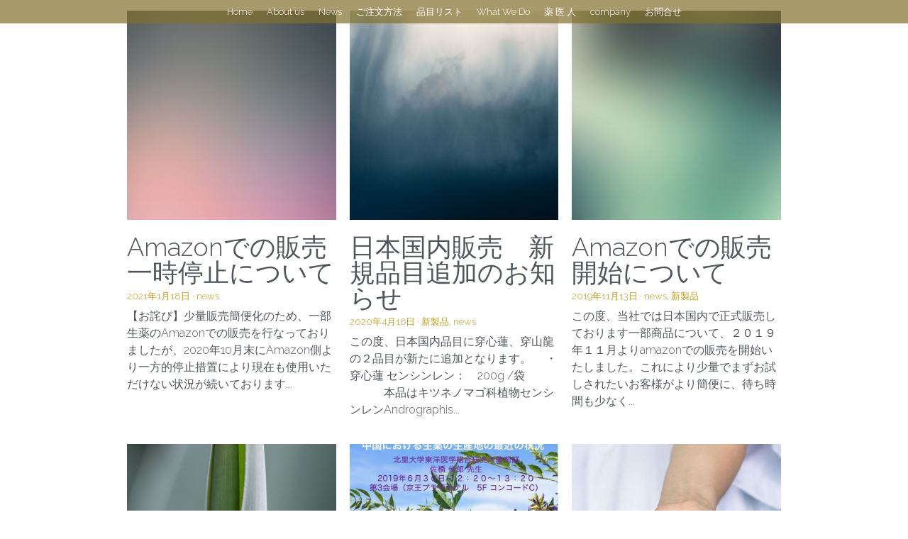

--- FILE ---
content_type: text/html; charset=utf-8
request_url: https://www.wellsoon.jp/blog/categories
body_size: 46603
content:
<!-- Powered by Strikingly.com 4 (1) Jan 20, 2026 at 05:41-->
<!DOCTYPE html>
<html itemscope itemtype='http://schema.org/WebPage' lang='ja' xmlns:og='http://ogp.me/ns#' xmlns='http://www.w3.org/1999/xhtml'>
<head>
<title>和順堂</title>
<!-- removing_gon has activated 100%, so we add not_removing_gon rollout for specific user -->
<script>
//<![CDATA[
window.$S={};$S.app_instances=[];$S.nav=[{"name":null,"uid":"1e446d1c-a4d7-45fd-9778-4f09ef20caed","memberOnly":false,"hasPassword":false,"isHomePage":true}];$S.conf={"SUPPORTED_CURRENCY":[{"code":"AED","symbol":"\u062f.\u0625","decimal":".","thousand":",","precision":2,"name":"\u30a2\u30e9\u30d6\u9996\u9577\u56fd\u9023\u90a6\u30c7\u30a3\u30eb\u30cf\u30e0"},{"code":"AFN","symbol":"\u060b","decimal":".","thousand":",","precision":2,"name":"\u30a2\u30d5\u30ac\u30f3\u30a2\u30d5\u30ac\u30cb"},{"code":"ALL","symbol":"Lek","decimal":",","thousand":".","precision":2,"name":"\u30a2\u30eb\u30d0\u30cb\u30a2 \u30ec\u30af"},{"code":"AMD","symbol":"\u058f","decimal":",","thousand":".","precision":2,"name":"\u30a2\u30eb\u30e1\u30cb\u30a2 \u30c9\u30e9\u30e0"},{"code":"ANG","symbol":"\u0192","decimal":",","thousand":".","precision":2,"name":"\u30aa\u30e9\u30f3\u30c0\u9818\u30a2\u30f3\u30c6\u30a3\u30eb \u30ae\u30eb\u30c0\u30fc"},{"code":"AOA","symbol":"Kz","decimal":",","thousand":".","precision":2,"name":"\u30a2\u30f3\u30b4\u30e9 \u30af\u30ef\u30f3\u30b6"},{"code":"ARS","symbol":"$","decimal":",","thousand":".","precision":2,"name":"\u30a2\u30eb\u30bc\u30f3\u30c1\u30f3 \u30da\u30bd"},{"code":"AUD","symbol":"A$","decimal":".","thousand":" ","precision":2,"name":"\u30aa\u30fc\u30b9\u30c8\u30e9\u30ea\u30a2\u30c9\u30eb"},{"code":"AWG","symbol":"\u0192","decimal":".","thousand":",","precision":2,"name":"\u30a2\u30eb\u30d0 \u30ae\u30eb\u30c0\u30fc"},{"code":"AZN","symbol":"\u20bc","decimal":".","thousand":",","precision":2,"name":"\u30a2\u30bc\u30eb\u30d0\u30a4\u30b8\u30e3\u30f3 \u30de\u30ca\u30c8"},{"code":"BAM","symbol":"KM","decimal":",","thousand":".","precision":2,"name":"\u30dc\u30b9\u30cb\u30a2 \u30de\u30eb\u30af (BAM)"},{"code":"BBD","symbol":"$","decimal":".","thousand":",","precision":2,"name":"\u30d0\u30eb\u30d0\u30c9\u30b9 \u30c9\u30eb"},{"code":"BDT","symbol":"Tk","decimal":".","thousand":",","precision":2,"name":"\u30d0\u30f3\u30b0\u30e9\u30c7\u30b7\u30e5\u30bf\u30ab"},{"code":"BGN","symbol":"\u043b\u0432","decimal":",","thousand":".","precision":2,"name":"\u30d6\u30eb\u30ac\u30ea\u30a2 \u65b0\u30ec\u30d5"},{"code":"BHD","symbol":"\u062f.\u0628","decimal":".","thousand":",","precision":3,"name":"\u30d0\u30fc\u30ec\u30fc\u30f3\u30c7\u30a3\u30ca\u30fc\u30eb"},{"code":"BIF","symbol":"FBu","decimal":".","thousand":",","precision":0,"name":"\u30d6\u30eb\u30f3\u30b8 \u30d5\u30e9\u30f3"},{"code":"BMD","symbol":"$","decimal":".","thousand":",","precision":2,"name":"\u30d0\u30df\u30e5\u30fc\u30c0 \u30c9\u30eb"},{"code":"BND","symbol":"$","decimal":".","thousand":",","precision":2,"name":"\u30d6\u30eb\u30cd\u30a4 \u30c9\u30eb"},{"code":"BOB","symbol":"$b","decimal":",","thousand":".","precision":2,"name":"\u30dc\u30ea\u30d3\u30a2 \u30dc\u30ea\u30d3\u30a2\u30fc\u30ce"},{"code":"BRL","symbol":"R$","decimal":",","thousand":".","precision":2,"name":"\u30d6\u30e9\u30b8\u30eb\u30ec\u30a2\u30eb","format":"%s %v"},{"code":"BSD","symbol":"$","decimal":".","thousand":",","precision":2,"name":"\u30d0\u30cf\u30de \u30c9\u30eb"},{"code":"BTN","symbol":"Nu.","decimal":".","thousand":",","precision":2,"name":"\u30d6\u30fc\u30bf\u30f3\u30cb\u30e5\u30eb\u30bf\u30e0"},{"code":"BWP","symbol":"P","decimal":".","thousand":",","precision":2,"name":"\u30dc\u30c4\u30ef\u30ca \u30d7\u30e9"},{"code":"BYN","symbol":"Br","decimal":".","thousand":",","precision":2,"name":"\u30d9\u30e9\u30eb\u30fc\u30b7 \u30eb\u30fc\u30d6\u30eb"},{"code":"BZD","symbol":"BZ$","decimal":".","thousand":",","precision":2,"name":"\u30d9\u30ea\u30fc\u30ba \u30c9\u30eb"},{"code":"CAD","symbol":"$","decimal":".","thousand":",","precision":2,"name":"\u30ab\u30ca\u30c0\u30c9\u30eb"},{"code":"CDF","symbol":"FC","decimal":".","thousand":",","precision":2,"name":"\u30b3\u30f3\u30b4 \u30d5\u30e9\u30f3"},{"code":"CHF","symbol":"CHF","decimal":".","thousand":"'","precision":2,"name":"\u30b9\u30a4\u30b9\u30d5\u30e9\u30f3","format":"%s %v"},{"code":"CLP","symbol":"$","decimal":"","thousand":".","precision":0,"name":"\u30c1\u30ea\u30da\u30bd"},{"code":"CNY","symbol":"\u00a5","decimal":".","thousand":",","precision":2,"name":"\u4e2d\u56fd\u4eba\u6c11\u5143"},{"code":"CRC","symbol":"\u20a1","decimal":",","thousand":".","precision":2,"name":"\u30b3\u30b9\u30bf\u30ea\u30ab \u30b3\u30ed\u30f3"},{"code":"CUP","symbol":"$","decimal":".","thousand":",","precision":2,"name":"\u30ad\u30e5\u30fc\u30d0\u30da\u30bd"},{"code":"CVE","symbol":"$","decimal":".","thousand":",","precision":2,"name":"\u30ab\u30fc\u30dc\u30d9\u30eb\u30c7 \u30a8\u30b9\u30af\u30fc\u30c9"},{"code":"CZK","symbol":"K\u010d","decimal":",","thousand":".","precision":2,"name":"\u30c1\u30a7\u30b3\u30b3\u30eb\u30ca","format":"%v %s"},{"code":"DJF","symbol":"Fdj","decimal":".","thousand":",","precision":0,"name":"\u30b8\u30d6\u30c1 \u30d5\u30e9\u30f3"},{"code":"DKK","symbol":"kr","decimal":".","thousand":",","precision":2,"name":"\u30c7\u30f3\u30de\u30fc\u30af\u30af\u30ed\u30fc\u30cd","format":"%v %s"},{"code":"DOP","symbol":"RD$","decimal":".","thousand":",","precision":2,"name":"\u30c9\u30df\u30cb\u30ab \u30da\u30bd"},{"code":"DZD","symbol":"\u062f\u062c","decimal":",","thousand":".","precision":2,"name":"\u30a2\u30eb\u30b8\u30a7\u30ea\u30a2 \u30c7\u30a3\u30ca\u30fc\u30eb"},{"code":"EGP","symbol":"E\u00a3","decimal":".","thousand":",","precision":2,"name":"\u30a8\u30b8\u30d7\u30c8 \u30dd\u30f3\u30c9"},{"code":"ERN","symbol":"Nkf","decimal":".","thousand":",","precision":2,"name":"\u30a8\u30ea\u30c8\u30ea\u30a2\u306e\u30ca\u30af\u30d5\u30a1"},{"code":"ETB","symbol":"Br","decimal":".","thousand":",","precision":2,"name":"\u30a8\u30c1\u30aa\u30d4\u30a2 \u30d6\u30eb"},{"code":"EUR","symbol":"\u20ac","decimal":",","thousand":".","precision":2,"name":"\u30e6\u30fc\u30ed","format":"%v %s"},{"code":"FJD","symbol":"$","decimal":".","thousand":",","precision":2,"name":"\u30d5\u30a3\u30b8\u30fc\u8af8\u5cf6 \u30c9\u30eb"},{"code":"FKP","symbol":"\u00a3","decimal":".","thousand":",","precision":2,"name":"\u30d5\u30a9\u30fc\u30af\u30e9\u30f3\u30c9\uff08\u30de\u30eb\u30d3\u30ca\u30b9\uff09\u8af8\u5cf6 \u30dd\u30f3\u30c9"},{"code":"GBP","symbol":"\u00a3","decimal":".","thousand":",","precision":2,"name":"\u82f1\u56fd\u30dd\u30f3\u30c9"},{"code":"GEL","symbol":"\u10da","decimal":",","thousand":".","precision":2,"name":"\u30b8\u30e7\u30fc\u30b8\u30a2 \u30e9\u30ea"},{"code":"GGP","symbol":"\u00a3","decimal":".","thousand":",","precision":2,"name":"\u30ac\u30fc\u30f3\u30b8\u30fc\u30dd\u30f3\u30c9"},{"code":"GHS","symbol":"GH\u20b5","decimal":".","thousand":",","precision":2,"name":"\u30ac\u30fc\u30ca \u30bb\u30c7\u30a3"},{"code":"GIP","symbol":"\u00a3","decimal":".","thousand":",","precision":2,"name":"\u30b8\u30d6\u30e9\u30eb\u30bf\u30eb \u30dd\u30f3\u30c9"},{"code":"GMD","symbol":"D","decimal":".","thousand":",","precision":2,"name":"\u30ac\u30f3\u30d3\u30a2 \u30c0\u30e9\u30b7"},{"code":"GNF","symbol":"\u20a3","decimal":".","thousand":",","precision":0,"name":"\u30ae\u30cb\u30a2 \u30d5\u30e9\u30f3"},{"code":"GTQ","symbol":"Q","decimal":".","thousand":",","precision":2,"name":"\u30b0\u30a2\u30c6\u30de\u30e9 \u30b1\u30c4\u30a1\u30eb"},{"code":"GYD","symbol":"G$","decimal":".","thousand":",","precision":2,"name":"\u30ac\u30a4\u30a2\u30ca \u30c9\u30eb"},{"code":"HKD","symbol":"HK$","decimal":".","thousand":",","precision":2,"name":"\u9999\u6e2f\u30c9\u30eb"},{"code":"HNL","symbol":"L","decimal":".","thousand":",","precision":2,"name":"\u30db\u30f3\u30b8\u30e5\u30e9\u30b9 \u30ec\u30f3\u30d4\u30e9"},{"code":"HRK","symbol":"kn","decimal":".","thousand":",","precision":2,"name":"\u30af\u30ed\u30a2\u30c1\u30a2 \u30af\u30fc\u30ca"},{"code":"HTG","symbol":"G","decimal":".","thousand":",","precision":2,"name":"\u30cf\u30a4\u30c1 \u30b0\u30fc\u30eb\u30c9"},{"code":"HUF","symbol":"Ft","decimal":"","thousand":",","precision":0,"name":"\u30cf\u30f3\u30ac\u30ea\u30fc\u30d5\u30a9\u30ea\u30f3\u30c8","format":"%v %s"},{"code":"ILS","symbol":"\u20aa","decimal":".","thousand":",","precision":2,"name":"\u30a4\u30b9\u30e9\u30a8\u30eb\u30b7\u30a7\u30b1\u30eb"},{"code":"IMP","symbol":"\u00a3","decimal":".","thousand":",","precision":2,"name":"\u30de\u30f3\u5cf6\u30dd\u30f3\u30c9"},{"code":"INR","symbol":"\u20b9","decimal":".","thousand":",","precision":2,"name":"\u30a4\u30f3\u30c9\u30eb\u30d4\u30fc"},{"code":"IQD","symbol":"\u062f.\u0639","decimal":".","thousand":",","precision":3,"name":"\u30a4\u30e9\u30af\u30c7\u30a3\u30ca\u30fc\u30eb"},{"code":"IRR","symbol":"\u062a\u0648\u0645\u0627\u0646","decimal":".","thousand":",","precision":2,"name":"\u30a4\u30e9\u30f3\u30ea\u30a2\u30eb"},{"code":"ISK","symbol":"kr","decimal":",","thousand":".","precision":2,"name":"\u30a2\u30a4\u30b9\u30e9\u30f3\u30c9 \u30af\u30ed\u30fc\u30ca"},{"code":"JEP","symbol":"\u00a3","decimal":".","thousand":",","precision":2,"name":"\u30b8\u30e3\u30fc\u30b8\u30fc\u30fb\u30dd\u30f3\u30c9"},{"code":"JMD","symbol":"J$","decimal":".","thousand":",","precision":2,"name":"\u30b8\u30e3\u30de\u30a4\u30ab\u30c9\u30eb"},{"code":"JOD","symbol":"JD","decimal":".","thousand":",","precision":3,"name":"\u30e8\u30eb\u30c0\u30f3 \u30c7\u30a3\u30ca\u30fc\u30eb"},{"code":"JPY","symbol":"\u00a5","decimal":"","thousand":",","precision":0,"name":"\u65e5\u672c\u5186","format":"%s %v"},{"code":"KES","symbol":"KSh","decimal":".","thousand":",","precision":2,"name":"\u30b1\u30cb\u30a2 \u30b7\u30ea\u30f3\u30b0"},{"code":"KGS","symbol":"\u043b\u0432","decimal":",","thousand":".","precision":2,"name":"\u30ad\u30eb\u30ae\u30b9\u30bf\u30f3 \u30bd\u30e0"},{"code":"KHR","symbol":"\u17db","decimal":".","thousand":",","precision":2,"name":"\u30ab\u30f3\u30dc\u30b8\u30a2 \u30ea\u30a8\u30eb"},{"code":"KMF","symbol":"CF","decimal":".","thousand":",","precision":0,"name":"\u30b3\u30e2\u30ed \u30d5\u30e9\u30f3"},{"code":"KPW","symbol":"\u20a9","decimal":".","thousand":",","precision":2,"name":"\u5317\u671d\u9bae\u30a6\u30a9\u30f3"},{"code":"KRW","symbol":"\uc6d0","decimal":"","thousand":",","precision":0,"name":"\u97d3\u56fd\u30a6\u30a9\u30f3","format":"%v %s"},{"code":"KWD","symbol":"\u062f.\u0643","decimal":".","thousand":",","precision":3,"name":"\u30af\u30a6\u30a7\u30fc\u30c8 \u30c7\u30a3\u30ca\u30fc\u30eb"},{"code":"KYD","symbol":"CI$","decimal":".","thousand":",","precision":2,"name":"\u30b1\u30a4\u30de\u30f3\u8af8\u5cf6 \u30c9\u30eb"},{"code":"KZT","symbol":"\u20b8","decimal":",","thousand":".","precision":2,"name":"\u30ab\u30b6\u30d5\u30b9\u30bf\u30f3 \u30c6\u30f3\u30b2"},{"code":"LBP","symbol":"LL","decimal":".","thousand":",","precision":2,"name":"\u30ec\u30d0\u30ce\u30f3 \u30dd\u30f3\u30c9"},{"code":"LKR","symbol":"\u20a8","decimal":".","thousand":",","precision":2,"name":"\u30b9\u30ea\u30e9\u30f3\u30ab \u30eb\u30d4\u30fc"},{"code":"LRD","symbol":"LR$","decimal":".","thousand":",","precision":2,"name":"\u30ea\u30d9\u30ea\u30a2 \u30c9\u30eb"},{"code":"LSL","symbol":"M","decimal":".","thousand":",","precision":2,"name":"\u30ec\u30bd\u30c8 \u30ed\u30c6\u30a3"},{"code":"LYD","symbol":"LD","decimal":".","thousand":",","precision":3,"name":"\u30ea\u30d3\u30a2\u30c7\u30a3\u30ca\u30fc\u30eb"},{"code":"MAD","symbol":"\u062f.\u0645.","decimal":",","thousand":".","precision":2,"name":"\u30e2\u30ed\u30c3\u30b3 \u30c7\u30a3\u30eb\u30cf\u30e0"},{"code":"MDL","symbol":"L","decimal":",","thousand":".","precision":2,"name":"\u30e2\u30eb\u30c9\u30d0 \u30ec\u30a4"},{"code":"MGA","symbol":"Ar","decimal":".","thousand":",","precision":0,"name":"\u30de\u30c0\u30ac\u30b9\u30ab\u30eb \u30a2\u30ea\u30a2\u30ea"},{"code":"MKD","symbol":"\u0434\u0435\u043d","decimal":",","thousand":".","precision":2,"name":"\u30de\u30b1\u30c9\u30cb\u30a2 \u30c7\u30ca\u30eb"},{"code":"MMK","symbol":"Ks","decimal":".","thousand":",","precision":2,"name":"\u30df\u30e3\u30f3\u30de\u30fc \u30c1\u30e3\u30c3\u30c8"},{"code":"MNT","symbol":"\u20ae","decimal":".","thousand":",","precision":2,"name":"\u30e2\u30f3\u30b4\u30eb \u30c8\u30b0\u30ed\u30b0"},{"code":"MOP","symbol":"MOP$","decimal":".","thousand":",","precision":2,"name":"\u30de\u30ab\u30aa \u30d1\u30bf\u30ab"},{"code":"MRO","symbol":"UM","decimal":".","thousand":",","precision":2,"name":"\u30e2\u30fc\u30ea\u30bf\u30cb\u30a2 \u30a6\u30ae\u30a2"},{"code":"MRU","symbol":"UM","decimal":".","thousand":",","precision":2,"name":"Mauritanian ouguiya"},{"code":"MUR","symbol":"\u20a8","decimal":".","thousand":",","precision":2,"name":"\u30e2\u30fc\u30ea\u30b7\u30e3\u30b9 \u30eb\u30d4\u30fc"},{"code":"MVR","symbol":"Rf","decimal":".","thousand":",","precision":2,"name":"\u30e2\u30eb\u30c7\u30a3\u30d6\u8af8\u5cf6 \u30eb\u30d5\u30a3\u30a2"},{"code":"MWK","symbol":"K","decimal":".","thousand":",","precision":2,"name":"\u30de\u30e9\u30a6\u30a3 \u30af\u30ef\u30c1\u30e3"},{"code":"MXN","symbol":"$","decimal":".","thousand":",","precision":2,"name":"\u30e1\u30ad\u30b7\u30b3\u30da\u30bd"},{"code":"MYR","symbol":"RM","decimal":".","thousand":",","precision":2,"name":"\u30de\u30ec\u30fc\u30b7\u30a2\u30ea\u30f3\u30ae\u30c3\u30c8"},{"code":"MZN","symbol":"MT","decimal":",","thousand":".","precision":2,"name":"\u30e2\u30b6\u30f3\u30d3\u30fc\u30af \u30e1\u30c6\u30a3\u30ab\u30eb"},{"code":"NAD","symbol":"N$","decimal":".","thousand":",","precision":2,"name":"\u30ca\u30df\u30d3\u30a2 \u30c9\u30eb"},{"code":"NGN","symbol":"\u20a6","decimal":".","thousand":",","precision":2,"name":"\u30ca\u30a4\u30b8\u30a7\u30ea\u30a2 \u30ca\u30a4\u30e9"},{"code":"NIO","symbol":"C$","decimal":".","thousand":",","precision":2,"name":"\u30cb\u30ab\u30e9\u30b0\u30a2 \u30b3\u30eb\u30c9\u30d0 \u30aa\u30ed"},{"code":"NOK","symbol":"kr","decimal":",","thousand":".","precision":2,"name":"\u30ce\u30eb\u30a6\u30a7\u30fc\u30af\u30ed\u30fc\u30cd","format":"%v %s"},{"code":"NPR","symbol":"\u20a8","decimal":".","thousand":",","precision":2,"name":"\u30cd\u30d1\u30fc\u30eb \u30eb\u30d4\u30fc"},{"code":"NZD","symbol":"$","decimal":".","thousand":",","precision":2,"name":"\u30cb\u30e5\u30fc\u30b8\u30fc\u30e9\u30f3\u30c9\u30c9\u30eb"},{"code":"OMR","symbol":"\u0631.\u0639.","decimal":".","thousand":",","precision":3,"name":"\u30aa\u30de\u30fc\u30f3\u30fb\u30ea\u30a2\u30eb"},{"code":"PAB","symbol":"B\/.","decimal":".","thousand":",","precision":2,"name":"\u30d1\u30ca\u30de \u30d0\u30eb\u30dc\u30a2"},{"code":"PEN","symbol":"S\/.","decimal":".","thousand":",","precision":2,"name":"\u30cc\u30a8\u30dc\u30bd\u30eb"},{"code":"PGK","symbol":"K","decimal":".","thousand":",","precision":2,"name":"\u30d1\u30d7\u30a2\u30cb\u30e5\u30fc\u30ae\u30cb\u30a2 \u30ad\u30ca"},{"code":"PHP","symbol":"\u20b1","decimal":".","thousand":",","precision":2,"name":"\u30d5\u30a3\u30ea\u30d4\u30f3\u30da\u30bd"},{"code":"PKR","symbol":"\u20a8","decimal":".","thousand":",","precision":2,"name":"\u30d1\u30ad\u30b9\u30bf\u30f3 \u30eb\u30d4\u30fc"},{"code":"PLN","symbol":"z\u0142","decimal":",","thousand":" ","precision":2,"name":"\u30dd\u30fc\u30e9\u30f3\u30c9\u30ba\u30ed\u30c1","format":"%v %s"},{"code":"PYG","symbol":"\u20b2","decimal":",","thousand":".","precision":0,"name":"\u30d1\u30e9\u30b0\u30a2\u30a4 \u30b0\u30a2\u30e9\u30cb"},{"code":"QAR","symbol":"\u0631.\u0642","decimal":".","thousand":",","precision":2,"name":"\u30ab\u30bf\u30fc\u30eb \u30ea\u30a2\u30eb"},{"code":"RON","symbol":"lei","decimal":",","thousand":".","precision":2,"name":"\u30eb\u30fc\u30de\u30cb\u30a2 \u30ec\u30a4"},{"code":"RSD","symbol":"\u0434\u0438\u043d","decimal":",","thousand":".","precision":2,"name":"\u30c7\u30a3\u30ca\u30fc\u30eb (\u30bb\u30eb\u30d3\u30a2)"},{"code":"RUB","symbol":"\u20bd","decimal":",","thousand":".","precision":2,"name":"\u30ed\u30b7\u30a2\u30eb\u30fc\u30d6\u30eb","format":"%v %s"},{"code":"RWF","symbol":"FRw","decimal":".","thousand":",","precision":0,"name":"\u30eb\u30ef\u30f3\u30c0 \u30d5\u30e9\u30f3"},{"code":"SAR","symbol":"\u0631.\u0633","decimal":".","thousand":",","precision":2,"name":"\u30b5\u30a6\u30b8 \u30ea\u30e4\u30eb"},{"code":"SBD","symbol":"SI$","decimal":".","thousand":",","precision":2,"name":"\u30bd\u30ed\u30e2\u30f3\u8af8\u5cf6 \u30c9\u30eb"},{"code":"SCR","symbol":"SRe","decimal":".","thousand":",","precision":2,"name":"\u30bb\u30fc\u30b7\u30a7\u30eb \u30eb\u30d4\u30fc"},{"code":"SDG","symbol":"SDG","decimal":".","thousand":",","precision":2,"name":"\u30b9\u30fc\u30c0\u30f3\u30dd\u30f3\u30c9"},{"code":"SEK","symbol":"kr","decimal":".","thousand":" ","precision":2,"name":"\u30b9\u30a6\u30a7\u30fc\u30c7\u30f3 \u30af\u30ed\u30fc\u30ca","format":"%v %s"},{"code":"SGD","symbol":"S$","decimal":".","thousand":",","precision":2,"name":"\u30b7\u30f3\u30ac\u30dd\u30fc\u30eb\u30c9\u30eb"},{"code":"SHP","symbol":"\u00a3","decimal":".","thousand":",","precision":2,"name":"\u30bb\u30f3\u30c8\u30d8\u30ec\u30ca\u5cf6 \u30dd\u30f3\u30c9"},{"code":"SLL","symbol":"Le","decimal":".","thousand":",","precision":2,"name":"\u30b7\u30a8\u30e9\u30ec\u30aa\u30cd \u30ec\u30aa\u30f3"},{"code":"SOS","symbol":"S","decimal":".","thousand":",","precision":2,"name":"\u30bd\u30de\u30ea\u30a2 \u30b7\u30ea\u30f3\u30b0"},{"code":"SRD","symbol":"$","decimal":",","thousand":".","precision":2,"name":"\u30b9\u30ea\u30ca\u30e0 \u30c9\u30eb"},{"code":"SSP","symbol":"SS\u00a3","decimal":".","thousand":",","precision":2,"name":"\u5357\u30b9\u30fc\u30c0\u30f3\u30dd\u30f3\u30c9"},{"code":"STD","symbol":"Db","decimal":".","thousand":",","precision":2,"name":"\u30b5\u30f3\u30c8\u30e1\u30fb\u30d7\u30ea\u30f3\u30b7\u30da \u30c9\u30d6\u30e9"},{"code":"STN","symbol":"Db","decimal":".","thousand":",","precision":2,"name":"\u30b5\u30f3\u30c8\u30e1\u30fb\u30d7\u30ea\u30f3\u30b7\u30da\u30fb\u30c9\u30d6\u30e9"},{"code":"SYP","symbol":"LS","decimal":".","thousand":",","precision":2,"name":"Syrian pound"},{"code":"SZL","symbol":"E","decimal":".","thousand":",","precision":2,"name":"\u30b9\u30ef\u30b8\u30e9\u30f3\u30c9 \u30ea\u30e9\u30f3\u30b2\u30cb"},{"code":"THB","symbol":"\u0e3f","decimal":".","thousand":",","precision":2,"name":"\u30bf\u30a4\u30d0\u30fc\u30c4"},{"code":"TJS","symbol":"SM","decimal":".","thousand":",","precision":2,"name":"\u30bf\u30b8\u30ad\u30b9\u30bf\u30f3 \u30bd\u30e2\u30cb"},{"code":"TMT","symbol":"T","decimal":".","thousand":",","precision":2,"name":"\u30c8\u30eb\u30af\u30e1\u30cb\u30b9\u30bf\u30f3\u30de\u30ca\u30c8"},{"code":"TND","symbol":"\u062f.\u062a","decimal":".","thousand":",","precision":3,"name":"\u30c1\u30e5\u30cb\u30b8\u30a2\u30fb\u30c7\u30a3\u30ca\u30fc\u30eb"},{"code":"TOP","symbol":"T$","decimal":".","thousand":",","precision":2,"name":"\u30c8\u30f3\u30ac \u30d1\u30fb\u30a2\u30f3\u30ac"},{"code":"TRY","symbol":"\u20ba","decimal":".","thousand":",","precision":2,"name":"\u65b0\u30c8\u30eb\u30b3\u30ea\u30e9"},{"code":"TTD","symbol":"TT$","decimal":".","thousand":",","precision":2,"name":"\u30c8\u30ea\u30cb\u30c0\u30fc\u30c9\u30c8\u30d0\u30b4 \u30c9\u30eb"},{"code":"TWD","symbol":"NT$","decimal":"","thousand":",","precision":0,"name":"\u65b0\u53f0\u6e7e\u30c9\u30eb"},{"code":"TZS","symbol":"Tsh","decimal":".","thousand":",","precision":2,"name":"\u30bf\u30f3\u30b6\u30cb\u30a2 \u30b7\u30ea\u30f3\u30b0"},{"code":"UAH","symbol":"\u20b4","decimal":".","thousand":",","precision":2,"name":"\u30a6\u30af\u30e9\u30a4\u30ca \u30b0\u30ea\u30d6\u30ca"},{"code":"UGX","symbol":"USh","decimal":".","thousand":",","precision":2,"name":"\u30a6\u30ac\u30f3\u30c0 \u30b7\u30ea\u30f3\u30b0"},{"code":"USD","symbol":"$","decimal":".","thousand":",","precision":2,"name":"\u7c73\u30c9\u30eb"},{"code":"UYU","symbol":"$U","decimal":",","thousand":".","precision":2,"name":"\u30a6\u30eb\u30b0\u30a2\u30a4 \u30da\u30bd"},{"code":"UZS","symbol":"\u043b\u0432","decimal":",","thousand":".","precision":2,"name":"\u30a6\u30ba\u30d9\u30ad\u30b9\u30bf\u30f3 \u30b9\u30e0"},{"code":"VES","symbol":"Bs.S.","decimal":".","thousand":",","precision":2,"name":"\u30d9\u30cd\u30ba\u30a8\u30e9\u306e\u30dc\u30ea\u30d0\u30eb\u30fb\u30bd\u30d9\u30e9\u30ce"},{"code":"VUV","symbol":"VT","decimal":".","thousand":",","precision":0,"name":"\u30d0\u30cc\u30a2\u30c4 \u30d0\u30c4"},{"code":"WST","symbol":"WS$","decimal":".","thousand":",","precision":2,"name":"\u30b5\u30e2\u30a2 \u30bf\u30e9"},{"code":"XAF","symbol":"FCFA","decimal":".","thousand":",","precision":0,"name":"\u4e2d\u592e\u30a2\u30d5\u30ea\u30ab CFA \u30d5\u30e9\u30f3"},{"code":"XCD","symbol":"EC$","decimal":".","thousand":",","precision":2,"name":"\u6771\u30ab\u30ea\u30d6 \u30c9\u30eb"},{"code":"XDR","symbol":"SDR","decimal":".","thousand":"","precision":0,"name":"\u7279\u5225\u62bd\u9078\u6a29"},{"code":"XOF","symbol":"CFA","decimal":".","thousand":",","precision":0,"name":"\u897f\u30a2\u30d5\u30ea\u30ab CFA \u30d5\u30e9\u30f3"},{"code":"XPF","symbol":"\u20a3","decimal":".","thousand":",","precision":0,"name":"CFP \u30d5\u30e9\u30f3"},{"code":"YER","symbol":"\u0631.\u064a","decimal":".","thousand":",","precision":2,"name":"\u30a4\u30a8\u30e1\u30f3 \u30ea\u30a2\u30eb"},{"code":"ZAR","symbol":"R","decimal":".","thousand":",","precision":2,"name":"\u5357\u30a2\u30d5\u30ea\u30ab\u30e9\u30f3\u30c9"},{"code":"ZMW","symbol":"K","decimal":",","thousand":".","precision":2,"name":"\u30b6\u30f3\u30d3\u30a2 \u30af\u30ef\u30c1\u30e3"},{"code":"IDR","symbol":"Rp ","decimal":"","thousand":".","precision":0,"name":"\u30a4\u30f3\u30c9\u30cd\u30b7\u30a2\u30eb\u30d4\u30a2"},{"code":"VND","symbol":"\u20ab","decimal":"","thousand":".","precision":0,"name":"\u30d9\u30c8\u30ca\u30e0\u30c9\u30f3","format":"%v%s"},{"code":"LAK","symbol":"\u20ad","decimal":".","thousand":",","precision":2,"name":"\u30e9\u30aa\u30b9 \u30ad\u30fc\u30d7"},{"code":"COP","symbol":"$","decimal":".","thousand":",","precision":0,"name":"\u30b3\u30ed\u30f3\u30d3\u30a2\u30da\u30bd"}],"pages_show_static_path":"https:\/\/static-assets.strikinglycdn.com\/pages_show_static-bc1f19a55f2b44d4730b53552286eb27fea2e9da8282fb2743c9147c736f5092.js","keenio_collection":"strikingly_pageviews","keenio_collection_sharding":"strikingly_pageviews-11500001-11600000","keenio_pbs_impression_collection":"strikingly_pbs_impression","keenio_pbs_conversion_collection":"strikingly_pbs_conversion","keenio_pageservice_imageshare_collection":"strikingly_pageservice_imageshare","keenio_page_socialshare_collection":"strikingly_page_socialshare","keenio_page_framing_collection":"strikingly_page_framing","keenio_file_download_collection":"strikingly_file_download","keenio_ecommerce_buyer_landing":"strikingly_ecommerce_buyer_landing","keenio_ecommerce_buyer_viewed_checkout_dialog":"strikingly_ecommerce_buyer_viewed_checkout_dialog","keenio_ecommerce_buyer_completed_shipping_address":"strikingly_ecommerce_buyer_completed_shipping_address","keenio_ecommerce_buyer_selected_payment_method":"strikingly_ecommerce_buyer_selected_payment_method","keenio_ecommerce_buyer_canceled_order":"strikingly_ecommerce_buyer_canceled_order","keenio_ecommerce_buyer_added_item_to_cart":"strikingly_ecommerce_buyer_added_item_to_cart","keenio_events_collection":"strikingly_events","is_screenshot_rendering":false,"ecommerce_stripe_alipay":false,"headless_render":null,"wx_instant_follow":false,"is_google_analytics_enabled":true,"is_strikingly_analytics_enabled":true,"is_from_site_to_app":false,"is_weitie":false,"weitie_post_id":null,"weitie_meta_info":null,"weitie_slogan":"\u65e0\u9700\u6ce8\u518c\u7684\u53d1\u5e16\u795e\u5668","gdpr_compliance_feature":false,"strikingly_live_chat_settings":null,"FACEBOOK_APP_ID":"138736959550286","FACEBOOK_PERMS":"email"};$S.fonts=null;$S.live_site=true;$S.user_meta={"user_type":"","live_chat_branding":false,"oneClickShareInfo":null};$S.global_conf={"premium_apps":["HtmlApp","EcwidApp","MailChimpApp","CeleryApp","LocuApp"],"environment":"production","env":"production","host_suffix":"strikingly.com","asset_url":"https:\/\/static-assets.strikinglycdn.com","locale":"ja","in_china":false,"country_code":null,"browser_locale":null,"is_sxl":false,"china_optimization":false,"enable_live_chat":true,"enable_internal_footer_layout":["33212390","11376106","13075825","12954266","11479862","28250243","28142805","28250455","28250492","23063547","28250512","23063531","28250538","28250791","23063511","28250526","28250588","28250582","28250575","28250570","23063556","28250565","13128850","13075827","13033035","13107039","12989659","12954536","13029321","12967243","12935703","13128849","189186","23559408","22317661","23559972","23559402","23559419","23559961","23559424","23568836","23559400","23559427","23559394","23559955","23559949","23568824","23559953","22317663","13032471","13070869","13107041","13100761","13100763","13039483","12989656","12935476","13029732","13070868","13115975","13115977","12967468"],"user_image_cdn":{"qn":"\/\/user-assets.sxlcdn.com","s":"\/\/custom-images.strikinglycdn.com"},"GROWINGIO_API_KEY":null,"BAIDU_API_KEY":null,"SEGMENTIO_API_KEY":"eb3txa37hi","FACEBOOK_APP_ID":"138736959550286","WECHAT_APP_ID":null,"WECHAT_MP_APP_ID":"","KEEN_IO_PROJECT_ID":"5317e03605cd66236a000002","KEEN_IO_WRITE_KEY":"[base64]","FIREBASE_URL":"bobcat.firebaseIO.com","CLOUDINARY_CLOUD_NAME":"hrscywv4p","CLOUDINARY_PRESET":"oxbxiyxl","rollout":{"background_for_all_sections":false,"crm_livechat":true,"stripe_payer_email":false,"stripe_alipay":true,"stripe_wechatpay":true,"stripe_afterpay":true,"stripe_klarna":true,"paynow_unionpay":true,"tw_payment_registration_upgrade":true,"new_checkout_design":true,"checkout_form_integration":true,"s6_feature":true,"customize_image_appearance":true,"advanced_section_layout_setting":true,"google_invisible_recaptcha":true,"invisible_hcaptcha":false,"show_dummy_data_in_editor":true,"show_dummy_data_in_cro_editor":true,"mobile_editor_2023":true,"mobile_editor_2023_part3":true,"vertical_alignment_2023":true,"enable_migrate_page_data":true,"enable_section_smart_binding":true,"portfolio_region_options":false,"domain_connection_v2":true,"new_blog_editor":true,"new_blog_editor_disabled":false,"draft_editor":true,"disable_draft_editor":false,"new_blog_layout":true,"new_store_layout":true,"gallery_section_2021":true,"strikingly_618":false,"nav_2021":true,"can_use_section_default_format":true,"can_use_section_text_align":true,"section_improvements_part1":true,"nav_2021_off":false,"nav_2023":true,"delay_gon":false,"shake_ssr_gon":false,"feature_list_2023":true,"pbs_i18n":true,"support_sca":false,"dlz_badge":false,"show_kickstart_entry_in_dashboard_support_widget":true,"need_html_custom_code_review":true,"has_hydrated_sections":false,"show_support_widget_in_live_site":false,"wechat_sharing":false,"new_wechat_oauth":false,"midtrans_payments":false,"pbs_variation_b":true,"all_currencies":true,"language_region_redirect_options":false,"portfolio_addon_items":false,"custom_review_v2":false},"cookie_categories":{"necessary":["_claim_popup_ref","member_name","authenticationToken","_pbs_i18n_ab_test","__strk_cookie_notification","__is_open_strk_necessary_cookie","__is_open_strk_analytics_cookie","__is_open_strk_preferences_cookie","site_id","crm_chat_token","authenticationToken","member_id","page_nocache","page_password","page_password_uid","return_path_after_verification","return_path_after_page_verification","is_submitted_all"],"preferences":["__strk_cookie_comment_name","__strk_cookie_comment_email"],"analytics":["__strk_session_id"]},"WEITIE_APP_ID":null,"WEITIE_MP_APP_ID":null,"BUGSNAG_FE_API_KEY":"","BUGSNAG_FE_JS_RELEASE_STAGE":"production","google":{"recaptcha_v2_client_key":"6LeRypQbAAAAAGgaIHIak2L7UaH4Mm3iS6Tpp7vY","recaptcha_v2_invisible_client_key":"6LdmtBYdAAAAAJmE1hETf4IHoUqXQaFuJxZPO8tW"},"hcaptcha":{"hcaptcha_checkbox_key":"cd7ccab0-57ca-49aa-98ac-db26473a942a","hcaptcha_invisible_key":"65400c5a-c122-4648-971c-9f7e931cd872"},"kickstart_locale_selection":{"en":"100","de":"100","es":"100","fr":"100","it":"100","nl":"100","pt-BR":"100","fi":"100","no":"100","sv":"100","pl":"100","cs":"100","ro":"100","ar":"100","id":"100","vi":"0","ja":"100","zh-CN":"100","zh-TW":"100"},"honeypot":"09a68c7a"};$S.country_list={"europe":{"name":"\u30e8\u30fc\u30ed\u30c3\u30d1","continent":"europe"},"asia":{"name":"\u30a2\u30b8\u30a2","continent":"asia"},"northamerica":{"name":"\u5317\u7c73","continent":"northamerica"},"southamerica":{"name":"\u5357\u30a2\u30e1\u30ea\u30ab","continent":"southamerica"},"australia":{"name":"\u30aa\u30fc\u30b9\u30c8\u30e9\u30ea\u30a2","continent":"australia"},"antarctica":{"name":"\u5357\u6975\u5927\u9678","continent":"antarctica"},"africa":{"name":"\u30a2\u30d5\u30ea\u30ab","continent":"africa"},"ad":{"name":"\u30a2\u30f3\u30c9\u30e9","continent":"europe"},"ae":{"name":"\u30a2\u30e9\u30d6\u9996\u9577\u56fd\u9023\u90a6","continent":"asia"},"af":{"name":"\u30a2\u30d5\u30ac\u30cb\u30b9\u30bf\u30f3","continent":"asia"},"ag":{"name":"\u30a2\u30f3\u30c6\u30a3\u30b0\u30a2\u30fb\u30d0\u30fc\u30d6\u30fc\u30c0","continent":"northamerica"},"ai":{"name":"\u30a2\u30f3\u30b0\u30a4\u30e9","continent":"northamerica"},"al":{"name":"\u30a2\u30eb\u30d0\u30cb\u30a2","continent":"europe"},"am":{"name":"\u30a2\u30eb\u30e1\u30cb\u30a2","continent":"asia"},"an":{"name":"\u30aa\u30e9\u30f3\u30c0\u9818\u30a2\u30f3\u30c6\u30a3\u30eb","continent":"northamerica"},"ao":{"name":"\u30a2\u30f3\u30b4\u30e9","continent":"africa"},"aq":{"name":"\u5357\u6975\u5927\u9678","continent":"antarctica"},"ar":{"name":"\u30a2\u30eb\u30bc\u30f3\u30c1\u30f3","continent":"southamerica"},"as":{"name":"\u7c73\u9818\u30b5\u30e2\u30a2","continent":"australia"},"at":{"name":"\u30aa\u30fc\u30b9\u30c8\u30ea\u30a2","continent":"europe"},"au":{"name":"\u30aa\u30fc\u30b9\u30c8\u30e9\u30ea\u30a2\u9023\u90a6","continent":"australia"},"aw":{"name":"\u30a2\u30eb\u30fc\u30d0","continent":"northamerica"},"ax":{"name":"\u30aa\u30fc\u30e9\u30f3\u30c9\u8af8\u5cf6","continent":"europe"},"az":{"name":"\u30a2\u30bc\u30eb\u30d0\u30a4\u30b8\u30e3\u30f3","continent":"asia"},"ba":{"name":"\u30dc\u30b9\u30cb\u30a2\u30fb\u30d8\u30eb\u30c4\u30a7\u30b4\u30d3\u30ca","continent":"europe"},"bb":{"name":"\u30d0\u30eb\u30d0\u30c9\u30b9","continent":"northamerica"},"bd":{"name":"\u30d0\u30f3\u30b0\u30e9\u30c7\u30b7\u30e5","continent":"asia"},"be":{"name":"\u30d9\u30eb\u30ae\u30fc","continent":"europe"},"bf":{"name":"\u30d6\u30eb\u30ad\u30ca\u30d5\u30a1\u30bd","continent":"africa"},"bg":{"name":"\u30d6\u30eb\u30ac\u30ea\u30a2","continent":"europe"},"bh":{"name":"\u30d0\u30fc\u30ec\u30fc\u30f3","continent":"asia"},"bi":{"name":"\u30d6\u30eb\u30f3\u30b8","continent":"africa"},"bj":{"name":"\u30d9\u30ca\u30f3","continent":"africa"},"bl":{"name":"\u30b5\u30f3\u30d0\u30eb\u30c6\u30eb\u30df","continent":"northamerica"},"bm":{"name":"\u30d0\u30fc\u30df\u30e5\u30fc\u30c0","continent":"northamerica"},"bn":{"name":"\u30d6\u30eb\u30cd\u30a4\u30fb\u30c0\u30eb\u30b5\u30e9\u30fc\u30e0\u56fd","continent":"asia"},"bo":{"name":"\u30dc\u30ea\u30d3\u30a2\u591a\u6c11\u65cf\u56fd","continent":"southamerica"},"bq":{"name":"\u30dc\u30cd\u30fc\u30eb\u3001\u30b7\u30f3\u30c8\u30e6\u30fc\u30b9\u30bf\u30c6\u30a3\u30a6\u30b9\u53ca\u3073\u30b5\u30d0","continent":"northamerica"},"br":{"name":"\u30d6\u30e9\u30b8\u30eb","continent":"southamerica"},"bs":{"name":"\u30d0\u30cf\u30de","continent":"northamerica"},"bt":{"name":"\u30d6\u30fc\u30bf\u30f3","continent":"asia"},"bv":{"name":"\u30d6\u30fc\u30d9\u5cf6","continent":"antarctica"},"bw":{"name":"\u30dc\u30c4\u30ef\u30ca","continent":"africa"},"by":{"name":"\u30d9\u30e9\u30eb\u30fc\u30b7","continent":"europe"},"bz":{"name":"\u30d9\u30ea\u30fc\u30ba","continent":"northamerica"},"ca":{"name":"\u30ab\u30ca\u30c0","continent":"northamerica"},"cc":{"name":"\u30b3\u30b3\u30b9 (\u30ad\u30fc\u30ea\u30f3\u30b0) \u8af8\u5cf6","continent":"asia"},"cd":{"name":"\u30b3\u30f3\u30b4\u6c11\u4e3b\u5171\u548c\u56fd","continent":"africa"},"cf":{"name":"\u4e2d\u592e\u30a2\u30d5\u30ea\u30ab\u5171\u548c\u56fd","continent":"africa"},"cg":{"name":"\u30b3\u30f3\u30b4","continent":"africa"},"ch":{"name":"\u30b9\u30a4\u30b9","continent":"europe"},"ci":{"name":"\u30b3\u30fc\u30c8\u30b8\u30dc\u30ef\u30fc\u30eb","continent":"africa"},"ck":{"name":"\u30af\u30c3\u30af\u8af8\u5cf6","continent":"australia"},"cl":{"name":"\u30c1\u30ea","continent":"southamerica"},"cm":{"name":"\u30ab\u30e1\u30eb\u30fc\u30f3","continent":"africa"},"cn":{"name":"\u4e2d\u56fd","continent":"asia"},"co":{"name":"\u30b3\u30ed\u30f3\u30d3\u30a2","continent":"southamerica"},"cr":{"name":"\u30b3\u30b9\u30bf\u30ea\u30ab","continent":"northamerica"},"cu":{"name":"\u30ad\u30e5\u30fc\u30d0","continent":"northamerica"},"cv":{"name":"\u30ab\u30fc\u30dc\u30f4\u30a7\u30eb\u30c7","continent":"africa"},"cw":{"name":"\u30ad\u30e5\u30e9\u30bd\u30fc","continent":"northamerica"},"cx":{"name":"\u30af\u30ea\u30b9\u30de\u30b9\u5cf6","continent":"asia"},"cy":{"name":"\u30ad\u30d7\u30ed\u30b9","continent":"asia"},"cz":{"name":"\u30c1\u30a7\u30b3\u5171\u548c\u56fd","continent":"europe"},"de":{"name":"\u30c9\u30a4\u30c4","continent":"europe"},"dj":{"name":"\u30b8\u30d6\u30c1","continent":"africa"},"dk":{"name":"\u30c7\u30f3\u30de\u30fc\u30af","continent":"europe"},"dm":{"name":"\u30c9\u30df\u30cb\u30ab","continent":"northamerica"},"do":{"name":"\u30c9\u30df\u30cb\u30ab\u5171\u548c\u56fd","continent":"northamerica"},"dz":{"name":"\u30a2\u30eb\u30b8\u30a7\u30ea\u30a2","continent":"africa"},"ec":{"name":"\u30a8\u30af\u30a2\u30c9\u30eb","continent":"southamerica"},"ee":{"name":"\u30a8\u30b9\u30c8\u30cb\u30a2","continent":"europe"},"eg":{"name":"\u30a8\u30b8\u30d7\u30c8","continent":"africa"},"eh":{"name":"\u897f\u30b5\u30cf\u30e9","continent":"africa"},"er":{"name":"\u30a8\u30ea\u30c8\u30ea\u30a2\u56fd","continent":"africa"},"es":{"name":"\u30b9\u30da\u30a4\u30f3","continent":"europe"},"et":{"name":"\u30a8\u30c1\u30aa\u30d4\u30a2","continent":"africa"},"fi":{"name":"\u30d5\u30a3\u30f3\u30e9\u30f3\u30c9","continent":"europe"},"fj":{"name":"\u30d5\u30a3\u30b8\u30fc","continent":"australia"},"fk":{"name":"\u30d5\u30a9\u30fc\u30af\u30e9\u30f3\u30c9\u8af8\u5cf6 (\u30de\u30eb\u30d3\u30ca\u30b9)","continent":"southamerica"},"fm":{"name":"\u30df\u30af\u30ed\u30cd\u30b7\u30a2\u9023\u90a6","continent":"australia"},"fo":{"name":"\u30d5\u30a7\u30ed\u30fc\u8af8\u5cf6","continent":"europe"},"fr":{"name":"\u30d5\u30e9\u30f3\u30b9","continent":"europe"},"ga":{"name":"\u30ac\u30dc\u30f3","continent":"africa"},"gb":{"name":"\u82f1\u56fd","continent":"europe"},"gd":{"name":"\u30b0\u30ec\u30ca\u30c0","continent":"northamerica"},"ge":{"name":"\u30b0\u30eb\u30b8\u30a2","continent":"asia"},"gf":{"name":"\u4ecf\u9818\u30ae\u30a2\u30ca","continent":"southamerica"},"gg":{"name":"\u30ac\u30fc\u30f3\u30b8\u30fc","continent":"europe"},"gh":{"name":"\u30ac\u30fc\u30ca","continent":"africa"},"gi":{"name":"\u30b8\u30d6\u30e9\u30eb\u30bf\u30eb","continent":"europe"},"gl":{"name":"\u30b0\u30ea\u30fc\u30f3\u30e9\u30f3\u30c9","continent":"northamerica"},"gm":{"name":"\u30ac\u30f3\u30d3\u30a2","continent":"africa"},"gn":{"name":"\u30ae\u30cb\u30a2","continent":"africa"},"gp":{"name":"\u30b0\u30a2\u30c9\u30eb\u30fc\u30d7","continent":"northamerica"},"gq":{"name":"\u8d64\u9053\u30ae\u30cb\u30a2","continent":"africa"},"gr":{"name":"\u30ae\u30ea\u30b7\u30e3","continent":"europe"},"gs":{"name":"\u30b5\u30a6\u30b9\u30b8\u30e7\u30fc\u30b8\u30a2\u53ca\u3073\u30b5\u30a6\u30b9\u30b5\u30f3\u30c9\u30a6\u30a3\u30c3\u30c1\u8af8\u5cf6","continent":"antarctica"},"gt":{"name":"\u30b0\u30a2\u30c6\u30de\u30e9","continent":"northamerica"},"gu":{"name":"\u30b0\u30a2\u30e0","continent":"australia"},"gw":{"name":"\u30ae\u30cb\u30a2\u30d3\u30b5\u30a6","continent":"africa"},"gy":{"name":"\u30ac\u30a4\u30a2\u30ca","continent":"southamerica"},"hk":{"name":"\u4e2d\u56fd\u306e\u9999\u6e2f\u7279\u5225\u884c\u653f\u533a","continent":"asia"},"hm":{"name":"\u30cf\u30fc\u30c9\u5cf6\u53ca\u3073\u30de\u30af\u30c9\u30ca\u30eb\u30c9\u8af8\u5cf6","continent":"antarctica"},"hn":{"name":"\u30db\u30f3\u30b8\u30e5\u30e9\u30b9","continent":"northamerica"},"hr":{"name":"\u30af\u30ed\u30a2\u30c1\u30a2","continent":"europe"},"ht":{"name":"\u30cf\u30a4\u30c1","continent":"northamerica"},"hu":{"name":"\u30cf\u30f3\u30ac\u30ea\u30fc","continent":"europe"},"id":{"name":"\u30a4\u30f3\u30c9\u30cd\u30b7\u30a2","continent":"asia"},"ie":{"name":"\u30a2\u30a4\u30eb\u30e9\u30f3\u30c9","continent":"europe"},"il":{"name":"\u30a4\u30b9\u30e9\u30a8\u30eb","continent":"asia"},"im":{"name":"\u30de\u30f3\u5cf6","continent":"europe"},"in":{"name":"\u30a4\u30f3\u30c9","continent":"asia"},"io":{"name":"\u82f1\u56fd\u30a4\u30f3\u30c9\u6d0b\u9818\u571f","continent":"asia"},"iq":{"name":"\u30a4\u30e9\u30af","continent":"asia"},"ir":{"name":"\u30a4\u30e9\u30f3\u30fb\u30a4\u30b9\u30e9\u30e0\u5171\u548c\u56fd","continent":"asia"},"is":{"name":"\u30a2\u30a4\u30b9\u30e9\u30f3\u30c9","continent":"europe"},"it":{"name":"\u30a4\u30bf\u30ea\u30a2","continent":"europe"},"je":{"name":"\u30b8\u30e3\u30fc\u30b8\u30fc","continent":"europe"},"jm":{"name":"\u30b8\u30e3\u30de\u30a4\u30ab","continent":"northamerica"},"jo":{"name":"\u30e8\u30eb\u30c0\u30f3","continent":"asia"},"jp":{"name":"\u65e5\u672c","continent":"asia"},"ke":{"name":"\u30b1\u30cb\u30a2","continent":"africa"},"kg":{"name":"\u30ad\u30eb\u30ae\u30b9\u30bf\u30f3","continent":"asia"},"kh":{"name":"\u30ab\u30f3\u30dc\u30b8\u30a2","continent":"asia"},"ki":{"name":"\u30ad\u30ea\u30d0\u30b9","continent":"australia"},"km":{"name":"\u30b3\u30e2\u30ed","continent":"africa"},"kn":{"name":"\u30bb\u30f3\u30c8\u30af\u30ea\u30b9\u30c8\u30d5\u30a1\u30fc\u30fb\u30cd\u30fc\u30f4\u30a3\u30b9","continent":"northamerica"},"kp":{"name":"\u671d\u9bae\u6c11\u4e3b\u4e3b\u7fa9\u4eba\u6c11\u5171\u548c\u56fd","continent":"asia"},"kr":{"name":"\u5927\u97d3\u6c11\u56fd (\u97d3\u56fd)","continent":"asia"},"kw":{"name":"\u30af\u30a6\u30a7\u30fc\u30c8","continent":"asia"},"ky":{"name":"\u30b1\u30a4\u30de\u30f3\u8af8\u5cf6","continent":"northamerica"},"kz":{"name":"\u30ab\u30b6\u30d5\u30b9\u30bf\u30f3","continent":"asia"},"la":{"name":"\u30e9\u30aa\u30b9\u4eba\u6c11\u6c11\u4e3b\u5171\u548c\u56fd","continent":"asia"},"lb":{"name":"\u30ec\u30d0\u30ce\u30f3","continent":"asia"},"lc":{"name":"\u30bb\u30f3\u30c8\u30eb\u30b7\u30a2","continent":"northamerica"},"li":{"name":"\u30ea\u30d2\u30c6\u30f3\u30b7\u30e5\u30bf\u30a4\u30f3","continent":"europe"},"lk":{"name":"\u30b9\u30ea\u30e9\u30f3\u30ab","continent":"asia"},"lr":{"name":"\u30ea\u30d9\u30ea\u30a2","continent":"africa"},"ls":{"name":"\u30ec\u30bd\u30c8","continent":"africa"},"lt":{"name":"\u30ea\u30c8\u30a2\u30cb\u30a2","continent":"europe"},"lu":{"name":"\u30eb\u30af\u30bb\u30f3\u30d6\u30eb\u30af","continent":"europe"},"lv":{"name":"\u30e9\u30c8\u30d3\u30a2","continent":"europe"},"ly":{"name":"\u30ea\u30d3\u30a2","continent":"africa"},"ma":{"name":"\u30e2\u30ed\u30c3\u30b3","continent":"africa"},"mc":{"name":"\u30e2\u30ca\u30b3","continent":"europe"},"md":{"name":"\u30e2\u30eb\u30c9\u30d0\u5171\u548c\u56fd","continent":"europe"},"me":{"name":"\u30e2\u30f3\u30c6\u30cd\u30b0\u30ed","continent":"europe"},"mf":{"name":"\u30b5\u30f3\u30de\u30eb\u30bf\u30f3 (\u4ecf\u9818)","continent":"northamerica"},"mg":{"name":"\u30de\u30c0\u30ac\u30b9\u30ab\u30eb","continent":"africa"},"mh":{"name":"\u30de\u30fc\u30b7\u30e3\u30eb\u8af8\u5cf6","continent":"australia"},"mk":{"name":"\u30de\u30b1\u30c9\u30cb\u30a2\u5171\u548c\u56fd","continent":"europe"},"ml":{"name":"\u30de\u30ea","continent":"africa"},"mm":{"name":"\u30df\u30e3\u30f3\u30de\u30fc","continent":"asia"},"mn":{"name":"\u30e2\u30f3\u30b4\u30eb\u56fd","continent":"asia"},"mo":{"name":"\u4e2d\u56fd\u306e\u30de\u30ab\u30aa\u7279\u5225\u884c\u653f\u533a","continent":"asia"},"mp":{"name":"\u5317\u30de\u30ea\u30a2\u30ca\u8af8\u5cf6","continent":"australia"},"mq":{"name":"\u30de\u30eb\u30c6\u30a3\u30cb\u30fc\u30af","continent":"northamerica"},"mr":{"name":"\u30e2\u30fc\u30ea\u30bf\u30cb\u30a2","continent":"africa"},"ms":{"name":"\u30e2\u30f3\u30c8\u30bb\u30e9\u30c8","continent":"northamerica"},"mt":{"name":"\u30de\u30eb\u30bf","continent":"europe"},"mu":{"name":"\u30e2\u30fc\u30ea\u30b7\u30e3\u30b9","continent":"africa"},"mv":{"name":"\u30e2\u30eb\u30c7\u30a3\u30d6","continent":"asia"},"mw":{"name":"\u30de\u30e9\u30a6\u30a4","continent":"africa"},"mx":{"name":"\u30e1\u30ad\u30b7\u30b3","continent":"northamerica"},"my":{"name":"\u30de\u30ec\u30fc\u30b7\u30a2","continent":"asia"},"mz":{"name":"\u30e2\u30b6\u30f3\u30d3\u30fc\u30af","continent":"africa"},"na":{"name":"\u30ca\u30df\u30d3\u30a2","continent":"africa"},"nc":{"name":"\u30cb\u30e5\u30fc\u30ab\u30ec\u30c9\u30cb\u30a2","continent":"australia"},"ne":{"name":"\u30cb\u30b8\u30a7\u30fc\u30eb","continent":"africa"},"nf":{"name":"\u30ce\u30fc\u30d5\u30a9\u30fc\u30af\u5cf6","continent":"australia"},"ng":{"name":"\u30ca\u30a4\u30b8\u30a7\u30ea\u30a2","continent":"africa"},"ni":{"name":"\u30cb\u30ab\u30e9\u30b0\u30a2","continent":"northamerica"},"nl":{"name":"\u30aa\u30e9\u30f3\u30c0","continent":"europe"},"no":{"name":"\u30ce\u30eb\u30a6\u30a7\u30fc","continent":"europe"},"np":{"name":"\u30cd\u30d1\u30fc\u30eb","continent":"asia"},"nr":{"name":"\u30ca\u30a6\u30eb","continent":"australia"},"nu":{"name":"\u30cb\u30a6\u30a8","continent":"australia"},"nz":{"name":"\u30cb\u30e5\u30fc\u30b8\u30fc\u30e9\u30f3\u30c9","continent":"australia"},"om":{"name":"\u30aa\u30de\u30fc\u30f3","continent":"asia"},"pa":{"name":"\u30d1\u30ca\u30de","continent":"northamerica"},"pe":{"name":"\u30da\u30eb\u30fc","continent":"southamerica"},"pf":{"name":"\u4ecf\u9818\u30dd\u30ea\u30cd\u30b7\u30a2","continent":"australia"},"pg":{"name":"\u30d1\u30d7\u30a2\u30cb\u30e5\u30fc\u30ae\u30cb\u30a2","continent":"australia"},"ph":{"name":"\u30d5\u30a3\u30ea\u30d4\u30f3","continent":"asia"},"pk":{"name":"\u30d1\u30ad\u30b9\u30bf\u30f3","continent":"asia"},"pl":{"name":"\u30dd\u30fc\u30e9\u30f3\u30c9","continent":"europe"},"pm":{"name":"\u30b5\u30f3\u30d4\u30a8\u30fc\u30eb\u53ca\u3073\u30df\u30af\u30ed\u30f3","continent":"northamerica"},"pn":{"name":"\u30d4\u30c8\u30b1\u30a2\u30f3","continent":"australia"},"pr":{"name":"\u30d7\u30a8\u30eb\u30c8\u30ea\u30b3","continent":"northamerica"},"ps":{"name":"\u30d1\u30ec\u30b9\u30c1\u30ca","continent":"asia"},"pt":{"name":"\u30dd\u30eb\u30c8\u30ac\u30eb","continent":"europe"},"pw":{"name":"\u30d1\u30e9\u30aa","continent":"australia"},"py":{"name":"\u30d1\u30e9\u30b0\u30a2\u30a4","continent":"southamerica"},"qa":{"name":"\u30ab\u30bf\u30fc\u30eb","continent":"asia"},"re":{"name":"\u30ec\u30e6\u30cb\u30aa\u30f3","continent":"africa"},"ro":{"name":"\u30eb\u30fc\u30de\u30cb\u30a2","continent":"europe"},"rs":{"name":"\u30bb\u30eb\u30d3\u30a2","continent":"europe"},"ru":{"name":"\u30ed\u30b7\u30a2\u9023\u90a6","continent":"europe"},"rw":{"name":"\u30eb\u30ef\u30f3\u30c0","continent":"africa"},"sa":{"name":"\u30b5\u30a6\u30b8\u30a2\u30e9\u30d3\u30a2","continent":"asia"},"sb":{"name":"\u30bd\u30ed\u30e2\u30f3\u8af8\u5cf6","continent":"australia"},"sc":{"name":"\u30bb\u30fc\u30b7\u30a7\u30eb","continent":"africa"},"sd":{"name":"\u30b9\u30fc\u30c0\u30f3","continent":"africa"},"se":{"name":"\u30b9\u30a6\u30a7\u30fc\u30c7\u30f3","continent":"europe"},"sg":{"name":"\u30b7\u30f3\u30ac\u30dd\u30fc\u30eb","continent":"asia"},"sh":{"name":"\u30bb\u30f3\u30c8\u30d8\u30ec\u30ca\u3001\u30a2\u30bb\u30f3\u30b7\u30e7\u30f3\u53ca\u3073\u30c8\u30ea\u30b9\u30bf\u30f3\u30fb\u30c0\u30fb\u30af\u30fc\u30cb\u30e3","continent":"africa"},"si":{"name":"\u30b9\u30ed\u30d9\u30cb\u30a2","continent":"europe"},"sj":{"name":"\u30b9\u30f4\u30a1\u30fc\u30eb\u30d0\u30eb\u53ca\u3073\u30e4\u30f3\u30de\u30a4\u30a8\u30f3","continent":"europe"},"sk":{"name":"\u30b9\u30ed\u30d0\u30ad\u30a2","continent":"europe"},"sl":{"name":"\u30b7\u30a8\u30e9\u30ec\u30aa\u30cd","continent":"africa"},"sm":{"name":"\u30b5\u30f3\u30de\u30ea\u30ce","continent":"europe"},"sn":{"name":"\u30bb\u30cd\u30ac\u30eb","continent":"africa"},"so":{"name":"\u30bd\u30de\u30ea\u30a2","continent":"africa"},"sr":{"name":"\u30b9\u30ea\u30ca\u30e0","continent":"southamerica"},"ss":{"name":"\u5357\u30b9\u30fc\u30c0\u30f3","continent":"africa"},"st":{"name":"\u30b5\u30f3\u30c8\u30e1\u30fb\u30d7\u30ea\u30f3\u30b7\u30da","continent":"africa"},"sv":{"name":"\u30a8\u30eb\u30b5\u30eb\u30d0\u30c9\u30eb","continent":"northamerica"},"sx":{"name":"\u30b5\u30f3\u30de\u30eb\u30bf\u30f3 (\u30aa\u30e9\u30f3\u30c0\u9818)","continent":"northamerica"},"sy":{"name":"\u30b7\u30ea\u30a2\u30fb\u30a2\u30e9\u30d6\u5171\u548c\u56fd","continent":"asia"},"sz":{"name":"\u30b9\u30ef\u30b8\u30e9\u30f3\u30c9","continent":"africa"},"tc":{"name":"\u30bf\u30fc\u30af\u30b9\u53ca\u3073\u30ab\u30a4\u30b3\u30b9\u8af8\u5cf6","continent":"northamerica"},"td":{"name":"\u30c1\u30e3\u30c9","continent":"africa"},"tf":{"name":"\u30d5\u30e9\u30f3\u30b9\u5357\u65b9\u9818\u571f","continent":"antarctica"},"tg":{"name":"\u30c8\u30fc\u30b4","continent":"africa"},"th":{"name":"\u30bf\u30a4","continent":"asia"},"tj":{"name":"\u30bf\u30b8\u30ad\u30b9\u30bf\u30f3","continent":"asia"},"tk":{"name":"\u30c8\u30b1\u30e9\u30a6","continent":"australia"},"tl":{"name":"\u6771\u30c6\u30a3\u30e2\u30fc\u30eb","continent":"asia"},"tm":{"name":"\u30c8\u30eb\u30af\u30e1\u30cb\u30b9\u30bf\u30f3","continent":"asia"},"tn":{"name":"\u30c1\u30e5\u30cb\u30b8\u30a2","continent":"africa"},"to":{"name":"\u30c8\u30f3\u30ac","continent":"australia"},"tr":{"name":"\u30c8\u30eb\u30b3","continent":"europe"},"tt":{"name":"\u30c8\u30ea\u30cb\u30c0\u30fc\u30c9\u30fb\u30c8\u30d0\u30b4","continent":"northamerica"},"tv":{"name":"\u30c4\u30d0\u30eb","continent":"australia"},"tw":{"name":"\u53f0\u6e7e","continent":"asia"},"tz":{"name":"\u30bf\u30cb\u30b6\u30cb\u30a2\u9023\u5408\u5171\u548c\u56fd","continent":"africa"},"ua":{"name":"\u30a6\u30af\u30e9\u30a4\u30ca","continent":"europe"},"ug":{"name":"\u30a6\u30ac\u30f3\u30c0","continent":"africa"},"um":{"name":"\u30a2\u30e1\u30ea\u30ab\u5408\u8846\u56fd\u5916\u8af8\u5cf6","continent":"australia"},"us":{"name":"\u7c73\u56fd","continent":"northamerica"},"uy":{"name":"\u30a6\u30eb\u30b0\u30a2\u30a4","continent":"southamerica"},"uz":{"name":"\u30a6\u30ba\u30d9\u30ad\u30b9\u30bf\u30f3","continent":"asia"},"va":{"name":"\u8056\u5e81 (\u30d0\u30c1\u30ab\u30f3\u5e02\u56fd)","continent":"europe"},"vc":{"name":"\u30bb\u30f3\u30c8\u30d3\u30f3\u30bb\u30f3\u30c8\u53ca\u3073\u30b0\u30ec\u30ca\u30c7\u30a3\u30fc\u30f3\u8af8\u5cf6","continent":"northamerica"},"ve":{"name":"\u30d9\u30cd\u30ba\u30a8\u30e9\u30fb\u30dc\u30ea\u30d0\u30eb\u5171\u548c\u56fd","continent":"southamerica"},"vg":{"name":"\u82f1\u9818\u30f4\u30a1\u30fc\u30b8\u30f3\u8af8\u5cf6","continent":"northamerica"},"vi":{"name":"\u7c73\u9818\u30f4\u30a1\u30fc\u30b8\u30f3\u8af8\u5cf6","continent":"northamerica"},"vn":{"name":"\u30d9\u30c8\u30ca\u30e0","continent":"asia"},"vu":{"name":"\u30d0\u30cc\u30a2\u30c4","continent":"australia"},"wf":{"name":"\u30ef\u30ea\u30fc\u53ca\u3073\u30d5\u30c6\u30e5\u30ca","continent":"australia"},"ws":{"name":"\u30b5\u30e2\u30a2","continent":"australia"},"ye":{"name":"\u30a4\u30a8\u30e1\u30f3","continent":"asia"},"yt":{"name":"\u30de\u30e8\u30c3\u30c8","continent":"africa"},"za":{"name":"\u5357\u30a2\u30d5\u30ea\u30ab","continent":"africa"},"zm":{"name":"\u30b6\u30f3\u30d3\u30a2","continent":"africa"},"zw":{"name":"\u30b8\u30f3\u30d0\u30d6\u30a8","continent":"africa"}};$S.state_list={"us":[{"name":"\u30a2\u30e9\u30d0\u30de","abbr":"AL"},{"name":"\u30a2\u30e9\u30b9\u30ab","abbr":"AK"},{"name":"\u30a2\u30e1\u30ea\u30ab\u9818\u30b5\u30e2\u30a2","abbr":"AS"},{"name":"\u30a2\u30ea\u30be\u30ca","abbr":"AZ"},{"name":"\u30a2\u30fc\u30ab\u30f3\u30bd\u30fc","abbr":"AR"},{"name":"\u30ab\u30ea\u30d5\u30a9\u30eb\u30cb\u30a2","abbr":"CA"},{"name":"\u30b3\u30ed\u30e9\u30c9","abbr":"CO"},{"name":"\u30b3\u30cd\u30c1\u30ab\u30c3\u30c8","abbr":"CT"},{"name":"\u30c7\u30e9\u30a6\u30a7\u30a2","abbr":"DE"},{"name":"\u30b3\u30ed\u30f3\u30d3\u30a2\u7279\u5225\u533a","abbr":"DC"},{"name":"\u30d5\u30ed\u30ea\u30c0","abbr":"FL"},{"name":"\u30b8\u30e7\u30fc\u30b8\u30a2","abbr":"GA"},{"name":"\u30b0\u30a2\u30e0","abbr":"GU"},{"name":"\u30cf\u30ef\u30a4","abbr":"HI"},{"name":"\u30a2\u30a4\u30c0\u30db","abbr":"ID"},{"name":"\u30a4\u30ea\u30ce\u30a4","abbr":"IL"},{"name":"\u30a4\u30f3\u30c7\u30a3\u30a2\u30ca","abbr":"IN"},{"name":"\u30a2\u30a4\u30aa\u30ef","abbr":"IA"},{"name":"\u30ab\u30f3\u30b6\u30b9","abbr":"KS"},{"name":"\u30b1\u30f3\u30bf\u30c3\u30ad\u30fc","abbr":"KY"},{"name":"\u30eb\u30a4\u30b8\u30a2\u30ca","abbr":"LA"},{"name":"\u30e1\u30a4\u30f3\u5dde","abbr":"ME"},{"name":"\u30e1\u30ea\u30fc\u30e9\u30f3\u30c9","abbr":"MD"},{"name":"\u30de\u30b5\u30c1\u30e5\u30fc\u30bb\u30c3\u30c4","abbr":"MA"},{"name":"\u30df\u30b7\u30ac\u30f3","abbr":"MI"},{"name":"\u30df\u30cd\u30bd\u30bf","abbr":"MN"},{"name":"\u30df\u30b7\u30b7\u30c3\u30d4","abbr":"MS"},{"name":"\u30df\u30ba\u30fc\u30ea\u5dde","abbr":"MO"},{"name":"\u30e2\u30f3\u30bf\u30ca","abbr":"MT"},{"name":"\u30cd\u30d6\u30e9\u30b9\u30ab","abbr":"NE"},{"name":"\u30cd\u30d0\u30c0","abbr":"NV"},{"name":"\u30cb\u30e5\u30fc\u30cf\u30f3\u30d7\u30b7\u30e3\u30fc","abbr":"NH"},{"name":"\u30cb\u30e5\u30fc\u30b8\u30e3\u30fc\u30b8\u30fc","abbr":"NJ"},{"name":"\u30cb\u30e5\u30fc\u30e1\u30ad\u30b7\u30b3","abbr":"NM"},{"name":"\u30cb\u30e5\u30fc\u30e8\u30fc\u30af\u5dde","abbr":"NY"},{"name":"\u30ce\u30fc\u30b9\u30ab\u30ed\u30e9\u30a4\u30ca\u5dde","abbr":"NC"},{"name":"\u30ce\u30fc\u30b9\u30c0\u30b3\u30bf\u5dde","abbr":"ND"},{"name":"\u5317\u30de\u30ea\u30a2\u30ca\u8af8\u5cf6","abbr":"MP"},{"name":"\u30aa\u30cf\u30a4\u30aa","abbr":"OH"},{"name":"\u30aa\u30af\u30e9\u30db\u30de","abbr":"OK"},{"name":"\u30aa\u30ec\u30b4\u30f3","abbr":"OR"},{"name":"\u30da\u30f3\u30b7\u30eb\u30d0\u30cb\u30a2","abbr":"PA"},{"name":"\u30d7\u30a8\u30eb\u30c8\u30ea\u30b3","abbr":"PR"},{"name":"\u30ed\u30fc\u30c9\u30a2\u30a4\u30e9\u30f3\u30c9","abbr":"RI"},{"name":"\u30b5\u30a6\u30b9\u30ab\u30ed\u30e9\u30a4\u30ca","abbr":"SC"},{"name":"\u30b5\u30a6\u30b9\u30fb\u30c0\u30b3\u30bf","abbr":"SD"},{"name":"\u30c6\u30cd\u30b7\u30fc","abbr":"TN"},{"name":"\u30c6\u30ad\u30b5\u30b9","abbr":"TX"},{"name":"\u30e6\u30bf","abbr":"UT"},{"name":"\u30d0\u30fc\u30e2\u30f3\u30c8","abbr":"VT"},{"name":"\u30d0\u30fc\u30b8\u30f3\u8af8\u5cf6","abbr":"VI"},{"name":"\u30d0\u30fc\u30b8\u30cb\u30a2","abbr":"VA"},{"name":"\u30ef\u30b7\u30f3\u30c8\u30f3\u5dde","abbr":"WA"},{"name":"\u30a6\u30a7\u30b9\u30c8\u30d0\u30fc\u30b8\u30cb\u30a2","abbr":"WV"},{"name":"\u30a6\u30a3\u30b9\u30b3\u30f3\u30b7\u30f3\u5dde","abbr":"WI"},{"name":"\u30ef\u30a4\u30aa\u30df\u30f3\u30b0","abbr":"WY"}],"ca":[{"name":"\u30a2\u30eb\u30d0\u30fc\u30bf","abbr":"AB"},{"name":"\u30d6\u30ea\u30c6\u30a3\u30c3\u30b7\u30e5\u30b3\u30ed\u30f3\u30d3\u30a2","abbr":"BC"},{"name":"\u30de\u30cb\u30c8\u30d0","abbr":"MB"},{"name":"\u30cb\u30e5\u30fc\u30d6\u30e9\u30f3\u30ba\u30a6\u30a3\u30c3\u30af","abbr":"NB"},{"name":"\u30cb\u30e5\u30fc\u30d5\u30a1\u30f3\u30c9\u30e9\u30f3\u30c9\u3068\u30e9\u30d6\u30e9\u30c9\u30fc\u30eb","abbr":"NL"},{"name":"\u30ce\u30d0\u30b9\u30b3\u30b7\u30a2","abbr":"NS"},{"name":"\u5317\u897f\u5730\u57df","abbr":"NT"},{"name":"\u30cc\u30ca\u30d6\u30c8","abbr":"NU"},{"name":"\u30aa\u30f3\u30bf\u30ea\u30aa","abbr":"ON"},{"name":"\u30d7\u30ea\u30f3\u30b9\u30a8\u30c9\u30ef\u30fc\u30c9\u30a2\u30a4\u30e9\u30f3\u30c9\u5dde","abbr":"PE"},{"name":"\u30b1\u30d9\u30c3\u30af","abbr":"QC"},{"name":"\u30b5\u30b9\u30ab\u30c1\u30e5\u30ef\u30f3\u5dde","abbr":"SK"},{"name":"\u30e6\u30fc\u30b3\u30f3\u6e96\u5dde","abbr":"YT"}],"cn":[{"name":"\u5317\u4eac","abbr":"Beijing"},{"name":"\u5929\u6d25","abbr":"Tianjin"},{"name":"\u6cb3\u5317","abbr":"Hebei"},{"name":"\u5c71\u897f","abbr":"Shanxi"},{"name":"\u5185\u30e2\u30f3\u30b4\u30eb","abbr":"Nei Mongol"},{"name":"\u907c\u5be7","abbr":"Liaoning"},{"name":"\u5409\u6797","abbr":"Jilin"},{"name":"\u9ed2\u7adc\u6c5f\u7701","abbr":"Heilongjiang"},{"name":"\u4e0a\u6d77","abbr":"Shanghai"},{"name":"\u6c5f\u8607","abbr":"Jiangsu"},{"name":"\u6d59\u6c5f\u7701","abbr":"Zhejiang"},{"name":"\u5b89\u5fbd","abbr":"Anhui"},{"name":"\u798f\u5efa","abbr":"Fujian"},{"name":"\u6c5f\u897f","abbr":"Jiangxi"},{"name":"\u5c71\u6771","abbr":"Shandong"},{"name":"\u6cb3\u5357","abbr":"Henan"},{"name":"\u6e56\u5317","abbr":"Hubei"},{"name":"\u6e56\u5357\u7701","abbr":"Hunan"},{"name":"\u5e83\u6771","abbr":"Guangdong"},{"name":"\u5e83\u897f","abbr":"Guangxi"},{"name":"\u6d77\u5357","abbr":"Hainan"},{"name":"\u91cd\u6176","abbr":"Chongqing"},{"name":"\u56db\u5ddd","abbr":"Sichuan"},{"name":"\u8cb4\u5dde","abbr":"Guizhou"},{"name":"\u96f2\u5357","abbr":"Yunnan"},{"name":"\u30c1\u30d9\u30c3\u30c8","abbr":"Xizang"},{"name":"\u965d\u897f\u7701","abbr":"Shaanxi"},{"name":"\u7518\u7c9b","abbr":"Gansu"},{"name":"\u9752\u6d77","abbr":"Qinghai"},{"name":"\u5be7\u590f\u56de\u65cf\u81ea\u6cbb\u533a","abbr":"Ningxia"},{"name":"\u65b0\u7586","abbr":"Xinjiang"}]};$S.stores={"fonts_v2":[{"name":"raleway","fontType":"google","displayName":"Raleway","cssValue":"raleway, helvetica","settings":{"weight":"300,700"},"hidden":false,"cssFallback":"sans-serif","disableBody":null,"isSuggested":true}],"showStatic":{"footerLogoSeoData":{"anchor_link":"https:\/\/www.strikingly.com\/?ref=logo\u0026permalink=wellsooncomingsoon\u0026custom_domain=www.wellsoon.jp\u0026utm_campaign=footer_pbs\u0026utm_content=https%3A%2F%2Fwww.wellsoon.jp%2F\u0026utm_medium=user_page\u0026utm_source=241083\u0026utm_term=pbs_b","anchor_text":"Best website builder"},"isEditMode":false},"pageData":{"type":"Site","id":"f_11060da1-72ad-4e27-af37-69cc1fe28f01","defaultValue":null,"horizontal":false,"fixedSocialMedia":false,"new_page":true,"showMobileNav":true,"showCookieNotification":false,"showTermsAndConditions":false,"showPrivacyPolicy":false,"activateGDPRCompliance":false,"multi_pages":false,"live_chat":false,"showNav":true,"showFooter":true,"showStrikinglyLogo":false,"showNavigationButtons":false,"showShoppingCartIcon":true,"showButtons":true,"navFont":"","titleFont":"","logoFont":"","bodyFont":"","headingFont":"","theme":"fresh","templateVariation":"","templatePreset":"","termsText":null,"privacyPolicyText":null,"fontPreset":null,"GDPRHtml":null,"pages":[{"type":"Page","id":"f_3fc41de8-c9f8-4540-89d2-6f3f3ce08471","defaultValue":null,"sections":[{"type":"Slide","id":"f_2689c0d2-ada7-41e9-97eb-0be2cf91b15f","defaultValue":null,"template_id":null,"template_name":"cta","template_version":null,"components":{"slideSettings":{"type":"SlideSettings","id":"f_b776e586-c8e5-4c9b-bfaa-ff2f31d23a4a","defaultValue":false,"show_nav":true,"show_nav_multi_mode":null,"nameChanged":true,"hidden_section":null,"name":"Home","sync_key":null,"layout_variation":"center-bottom-normal","display_settings":{},"padding":{},"layout_config":null},"text1":{"type":"RichText","id":"f_88f7caea-cfbb-4960-a7ad-5e532c791b26","defaultValue":false,"value":"\u003cp class=\"s-text-color-custom1\" style=\"font-size: 160%;\"\u003e\u003cb\u003e\u548c\u9806\u5802\u003c\/b\u003e\u003c\/p\u003e","backupValue":null,"version":1},"text2":{"type":"RichText","id":"f_d0fbd9db-8a1f-433f-a1d4-c2c32c7752b5","defaultValue":false,"value":"\u003cp class=\"s-text-color-black\"\u003eget well soon\u003c\/p\u003e\u003cp class=\"s-text-color-black\"\u003e\u00a0\u003c\/p\u003e\u003cp class=\"s-text-color-black\"\u003e\u7cbe \u54c1 \u4e2d \u533b \u85ac\u003c\/p\u003e","backupValue":null,"version":1},"button1":{"type":"Button","id":"f_831a1cb4-cd3b-4eaf-8c2e-250b947b8ab8","defaultValue":false,"text":"","link_type":null,"page_id":null,"section_id":null,"url":"","new_target":false},"background1":{"type":"Background","id":"f_7167d8d7-4c36-4366-b1d4-6b90917b4a22","defaultValue":false,"url":"!","textColor":"light","backgroundVariation":"","sizing":"cover","userClassName":"","linkUrl":null,"linkTarget":null,"videoUrl":"https:\/\/www.youtube.com\/watch?v=6k0TxZrE-DM","videoHtml":"","storageKey":"241083\/doctor06_fzqcyi","storage":"c","format":"jpg","h":1000,"w":1452,"s":69134,"useImage":null,"noCompression":null,"focus":{}},"media1":{"type":"Media","id":"f_9e3e2b78-8436-4e20-a4f4-a4fb92f904eb","defaultValue":true,"video":{"type":"Video","id":"f_201d7783-f572-4042-a52a-af3663f93b3b","defaultValue":true,"html":"","url":"https:\/\/vimeo.com\/18150336","thumbnail_url":null,"maxwidth":700,"description":null},"image":{"type":"Image","id":"f_abfad99c-a27b-449a-8821-9c4a54502d95","defaultValue":true,"link_url":"","thumb_url":"\/images\/icons\/transparent.png","url":"\/images\/icons\/transparent.png","caption":"","description":"","storageKey":null,"storage":null,"storagePrefix":null,"format":null,"h":null,"w":null,"s":null,"new_target":true,"noCompression":null,"cropMode":null,"focus":{}},"current":"image"}}},{"type":"Slide","id":"f_245bb049-a728-45bb-880d-0b6ed9e60749","defaultValue":true,"template_id":null,"template_name":"text","template_version":null,"components":{"slideSettings":{"type":"SlideSettings","id":"f_217f8bbc-39ef-4a0a-9847-5e3138540ea9","defaultValue":null,"show_nav":true,"show_nav_multi_mode":null,"nameChanged":true,"hidden_section":false,"name":"About us","sync_key":null,"layout_variation":"text-one-text","display_settings":{},"padding":{},"layout_config":null}}},{"type":"Slide","id":"f_c6832bea-d77e-401e-b271-903814b76bea","defaultValue":null,"template_id":null,"template_name":"blog","template_version":"beta-s6","components":{"slideSettings":{"type":"SlideSettings","id":"f_9d9ed9c6-d2b4-44de-8a75-f115f9873445","defaultValue":false,"show_nav":true,"show_nav_multi_mode":null,"nameChanged":true,"hidden_section":false,"name":"News","sync_key":null,"layout_variation":"one-landscape-short-none","display_settings":{},"padding":{},"layout_config":null},"text1":{"type":"RichText","id":"f_e7a00ef7-bbba-47e3-80c2-de4ab5dab12a","defaultValue":false,"value":"\u003ch2 class=\"s-title s-font-title\"\u003eNews !\u003c\/h2\u003e","backupValue":"","version":1},"text2":{"type":"RichText","id":"f_794325cc-4414-4d74-8774-903ee99d177b","defaultValue":false,"value":"","backupValue":"","version":1},"background1":{"type":"Background","id":"f_8a974c76-373d-4ac2-824b-40da1f538333","defaultValue":true,"url":"","textColor":"light","backgroundVariation":"","sizing":"cover","userClassName":null,"linkUrl":null,"linkTarget":null,"videoUrl":"","videoHtml":"","storageKey":null,"storage":null,"format":null,"h":null,"w":null,"s":null,"useImage":null,"noCompression":null,"focus":{}},"blog1":{"type":"BlogCollectionComponent","id":40,"defaultValue":null,"app_instance_id":null,"app_id":null,"category":{"id":"all","name":"All Categories"}}}},{"type":"Slide","id":"f_49331afe-9906-4025-bd9d-ac5dface0c0a","defaultValue":true,"template_id":null,"template_name":"media","template_version":null,"components":{"slideSettings":{"type":"SlideSettings","id":"f_cba0dbd0-e578-476c-87d3-809c31e7f8af","defaultValue":true,"show_nav":true,"show_nav_multi_mode":null,"nameChanged":null,"hidden_section":false,"name":"\u3054\u6ce8\u6587\u65b9\u6cd5","sync_key":null,"layout_variation":"media-center-text","display_settings":{},"padding":{},"layout_config":null}}},{"type":"Slide","id":"f_2e838f7f-9bd5-4529-8aaf-253e5dab8b79","defaultValue":true,"template_id":null,"template_name":"cta","template_version":null,"components":{"slideSettings":{"type":"SlideSettings","id":"f_cfc1714d-e93d-47f0-9868-6096dde41b0c","defaultValue":true,"show_nav":true,"show_nav_multi_mode":null,"nameChanged":null,"hidden_section":false,"name":"\u54c1\u76ee\u30ea\u30b9\u30c8","sync_key":null,"layout_variation":"center-bottom-normal","display_settings":{},"padding":{},"layout_config":null}}},{"type":"Slide","id":"f_f4e21234-27dc-4e9d-a55b-ef6681851bba","defaultValue":true,"template_id":null,"template_name":"cta","template_version":null,"components":{"slideSettings":{"type":"SlideSettings","id":"f_28e0595b-74ab-4724-816d-17eab920d3c4","defaultValue":true,"show_nav":false,"show_nav_multi_mode":null,"nameChanged":true,"hidden_section":false,"name":"\u54c1\u76ee\u30ea\u30b9\u30c82","sync_key":null,"layout_variation":"center-bottom-normal","display_settings":{},"padding":{},"layout_config":null}}},{"type":"Slide","id":"f_4694f3bf-c87c-44d4-9119-4c6cd50cde38","defaultValue":null,"template_id":null,"template_name":"rows","template_version":null,"components":{"slideSettings":{"type":"SlideSettings","id":"f_9a649da8-a0b6-4c32-9ec8-b8402c43abdf","defaultValue":false,"show_nav":true,"show_nav_multi_mode":null,"nameChanged":null,"hidden_section":null,"name":"What We Do","sync_key":null,"layout_variation":"row-small-text-alt","display_settings":{},"padding":{},"layout_config":null}}},{"type":"Slide","id":"f_252645d8-e8b6-441a-9cd0-1b632f8b8234","defaultValue":true,"template_id":null,"template_name":"media","template_version":null,"components":{"slideSettings":{"type":"SlideSettings","id":"f_73efc6a0-cf1b-4100-a423-3ad0ff64360a","defaultValue":true,"show_nav":true,"show_nav_multi_mode":null,"nameChanged":true,"hidden_section":false,"name":"\u85ac \u533b \u4eba","sync_key":null,"layout_variation":"media-center-text","display_settings":{},"padding":{},"layout_config":null}}},{"type":"Slide","id":"f_8c52cb04-a417-411a-93b3-eaa7ec794798","defaultValue":null,"template_id":null,"template_name":"columns","template_version":null,"components":{"slideSettings":{"type":"SlideSettings","id":"f_03739279-08a9-4059-8a7d-3e7e4eb2c08e","defaultValue":null,"show_nav":true,"show_nav_multi_mode":null,"nameChanged":null,"hidden_section":false,"name":"company","sync_key":null,"layout_variation":"row-small-text-left","display_settings":{},"padding":{},"layout_config":null}}},{"type":"Slide","id":"f_4876e3c1-8693-4228-ad34-aba692da9a18","defaultValue":true,"template_id":null,"template_name":"signup_form","template_version":null,"components":{"slideSettings":{"type":"SlideSettings","id":"f_6b505fa1-460d-4230-aa2d-7981b8404dc6","defaultValue":true,"show_nav":true,"show_nav_multi_mode":null,"nameChanged":true,"hidden_section":false,"name":"\u304a\u554f\u5408\u305b","sync_key":null,"layout_variation":"signup-noImage","display_settings":{},"padding":{},"layout_config":null}}}],"title":null,"description":null,"uid":"1e446d1c-a4d7-45fd-9778-4f09ef20caed","path":null,"pageTitle":null,"pagePassword":null,"memberOnly":null,"paidMemberOnly":null,"buySpecificProductList":{},"specificTierList":null,"pwdPrompt":null,"autoPath":null,"authorized":true}],"menu":{"type":"Menu","id":"f_a2a8e5fc-1aa2-430f-80b1-775f972d618f","defaultValue":null,"template_name":"navbar","logo":null,"components":{"image1":{"type":"Image","id":"f_b52c6fb8-bb7b-4e8a-b3c0-e385b1cb64de","defaultValue":true,"link_url":"","thumb_url":"\/images\/icons\/transparent.png","url":"\/images\/icons\/transparent.png","caption":"","description":"","storageKey":null,"storage":null,"storagePrefix":null,"format":null,"h":null,"w":null,"s":null,"new_target":true,"noCompression":null,"cropMode":null,"focus":{}},"image2":{"type":"Image","id":"f_04c902e2-9e5c-4037-b715-1eed89c3b78f","defaultValue":true,"link_url":null,"thumb_url":"!","url":"!","caption":"","description":"","storageKey":"1\/lighthouse-blue_g5kyzi","storage":"c","storagePrefix":null,"format":"png","h":30,"w":20,"s":764,"new_target":true,"noCompression":null,"cropMode":null,"focus":{}},"text1":{"type":"RichText","id":"f_654173b3-cd1e-4cf9-82bf-b6794301e142","defaultValue":false,"value":"\u003cp\u003e\u003cstrong\u003eGuiding Light Inc.\u003c\/strong\u003e\u003c\/p\u003e","backupValue":null,"version":1},"background1":{"type":"Background","id":"f_8ae7161d-ac4d-439d-b7f5-6aab8f91003a","defaultValue":true,"url":"\/assets\/themes\/profile\/bg.jpg","textColor":"light","backgroundVariation":"","sizing":"cover","userClassName":null,"linkUrl":null,"linkTarget":null,"videoUrl":null,"videoHtml":null,"storageKey":null,"storage":null,"format":null,"h":null,"w":null,"s":null,"useImage":null,"noCompression":null,"focus":{}},"text2":{"type":"RichText","id":"f_7dc59986-9eed-4932-85d3-183a2aba463e","defaultValue":true,"value":"Subtitle Text","backupValue":null,"version":null},"button1":{"type":"Button","id":"f_809c18ad-fe1d-405f-9738-4217e4a4cd17","defaultValue":true,"text":"","link_type":null,"page_id":null,"section_id":null,"url":"","new_target":false}}},"footer":{"type":"Footer","id":"f_027e0664-4457-4c60-85c1-3ce4d408a11c","defaultValue":null,"socialMedia":null,"copyright":null,"components":{"socialMedia":{"type":"SocialMediaList","id":"f_64dff20e-ab66-4242-aa84-7b8367b47566","defaultValue":false,"link_list":[{"type":"Facebook","id":"f_b757cc2d-36ce-4be5-b891-784c2b041338","defaultValue":null,"url":"","link_url":null,"share_text":null,"app_id":null,"show_button":true},{"type":"Twitter","id":"f_4ec3a32c-84fb-4fdd-b67a-29a1cd4b3ac1","defaultValue":null,"url":"","link_url":null,"share_text":null,"show_button":true},{"type":"GPlus","id":"f_f8146c82-e3fc-4e20-8926-feb82b25d3d3","defaultValue":null,"url":"","link_url":null,"share_text":null,"show_button":false},{"type":"LinkedIn","id":"f_857e0e09-e602-4c13-b108-cab85f2b41a3","defaultValue":null,"url":"","link_url":null,"share_text":null,"show_button":false},{"type":"Instagram","id":"f_54cbe570-eae4-44dd-a6b1-d0ac1e8f2e55","defaultValue":null,"url":"","link_url":null,"share_text":null,"show_button":false},{"type":"YouTube","id":"f_4a0799a1-ece2-40f0-a7af-b8a9780a8e84","defaultValue":null,"url":"","link_url":null,"share_text":null,"show_button":false},{"type":"SinaWeibo","id":"f_50974fdd-082a-4002-95b5-83b606feb933","defaultValue":null,"url":"","link_url":null,"share_text":null,"show_button":false},{"type":"Renren","id":"f_0ecfbfa2-39bd-4f8d-96a0-c0c2500262c4","defaultValue":null,"url":"","link_url":null,"share_text":null,"show_button":false},{"type":"Pinterest","id":"f_c432e246-ad03-4462-98ce-deadcf0f8cc0","defaultValue":null,"url":"","link_url":null,"share_text":null,"show_button":false}],"button_list":[{"type":"Facebook","id":"f_27d2f361-29c9-4565-aa1b-035d3c044712","defaultValue":null,"url":"","link_url":"","share_text":"","app_id":543870062356274,"show_button":true},{"type":"Twitter","id":"f_bd6c5b6f-7f93-41eb-abf1-bb1051de4773","defaultValue":null,"url":"","link_url":"","share_text":"","show_button":true},{"type":"GPlus","id":"f_e6d4ce6c-d2d2-45d8-8d25-e59a7c023473","defaultValue":null,"url":"","link_url":"","share_text":"","show_button":true},{"type":"LinkedIn","id":"f_dc1dea16-ee5b-4a54-b96a-d0ecb6af7edf","defaultValue":null,"url":"","link_url":"","share_text":"","show_button":false},{"type":"Pinterest","id":"f_94ed8e4c-62c3-4f55-bcae-d07c781ca7a4","defaultValue":null,"url":"","link_url":null,"share_text":null,"show_button":false},{"type":"SinaWeibo","id":"f_283ce2c2-ac9b-4743-99e1-90278fe42773","defaultValue":null,"url":"","link_url":null,"share_text":null,"show_button":false},{"type":"Renren","id":"f_56e6661e-3968-4ea7-ad48-d699705168ae","defaultValue":null,"url":"","link_url":null,"share_text":null,"show_button":false}],"list_type":null},"copyright":{"type":"RichText","id":"f_669e8eaf-7e73-44dd-93a4-c50ddb9b215e","defaultValue":false,"value":"\u003cp\u003e\u00a9 2017\u003c\/p\u003e","backupValue":null,"version":1},"background1":{"type":"Background","id":"f_77d60e42-87cd-4af9-b8d0-da331d80f7b7","defaultValue":true,"url":"","textColor":"light","backgroundVariation":"","sizing":"cover","userClassName":null,"linkUrl":null,"linkTarget":null,"videoUrl":"","videoHtml":"","storageKey":null,"storage":null,"format":null,"h":null,"w":null,"s":null,"useImage":null,"noCompression":null,"focus":{}}},"layout_variation":null,"padding":{}},"submenu":{"type":"SubMenu","id":"f_37ccca79-01d4-4974-a695-7f7b82a1eaf7","defaultValue":null,"list":[],"components":{"link":{"type":"Button","id":"f_000de008-d04d-40c5-ace8-332c32feb7d4","defaultValue":null,"text":"Facebook","link_type":null,"page_id":null,"section_id":null,"url":"http:\/\/www.facebook.com","new_target":true}}},"customColors":{"type":"CustomColors","id":"f_565b3440-3c1b-4b48-810b-b09b14a4a2cd","defaultValue":null,"active":true,"highlight1":"#c19e18","highlight2":"#faf9e1"},"animations":{"type":"Animations","id":"f_b71262a3-4ada-4f2a-8cc3-921e5d235328","defaultValue":null,"page_scroll":"slide_in","background":"none","image_link_hover":"none"},"s5Theme":{"type":"Theme","id":"f_e82f8817-09fb-43cd-9ff5-590ef3f7ce72","version":"10","nav":{"type":"NavTheme","id":"f_dd6a692c-3674-48e2-8266-b6874255d153","name":"topBar","layout":"a","padding":"medium","sidebarWidth":"small","topContentWidth":"full","horizontalContentAlignment":"left","verticalContentAlignment":"top","fontSize":"medium","backgroundColor1":"#dddddd","highlightColor":null,"presetColorName":"transparent","isTransparent":true,"isSticky":true,"showSocialMedia":true,"socialMedia":[]},"section":{"type":"SectionTheme","id":"f_9f396be1-b896-4936-8399-3c1e852c58e3","padding":"normal","contentWidth":"full","contentAlignment":"center","baseFontSize":null,"titleFontSize":null,"subtitleFontSize":null,"itemTitleFontSize":null,"itemSubtitleFontSize":null,"textHighlightColor":null,"baseColor":null,"titleColor":null,"subtitleColor":null,"itemTitleColor":null,"itemSubtitleColor":null,"textHighlightSelection":{"type":"TextHighlightSelection","id":"f_a1559634-ac08-4b5e-8b32-186dc7d824be","title":false,"subtitle":true,"itemTitle":false,"itemSubtitle":true}},"firstSection":{"type":"FirstSectionTheme","id":"f_3c4d7b6b-f7d6-4c8f-8220-06b03790e6de","height":"normal","shape":"none"},"button":{"type":"ButtonTheme","id":"f_0c294328-50f2-4e58-a1d8-9153b67f1c09","backgroundColor":"#000000","shape":"square","fill":"solid"}},"navigation":{}},"pageMeta":{"user":{"membership":"pro","subscription_plan":"pro_yearly","subscription_period":"yearly","is_on_trial":false,"id":241083,"enable_desktop_notifications":null,"canUseLiveChat":false,"hideNavTextColor":false,"hideNewDashboardTour":false,"hideMobileEditorTour":false,"hideMobileActionsTour":false,"hideNewEditorTour":true,"hideChangeStyleTooltip":false},"guides":{"display_site_new_editor_modal":false},"ecommerceSettings":{"currencyCode":"USD","currencyData":{"code":"USD","symbol":"$","decimal":".","thousand":",","precision":2,"name":"\u7c73\u30c9\u30eb"},"displayTax":true,"registration":"no_registration","postOrderRedirection":{},"enableProductReview":false,"paymentGateways":{"stripe":false,"square":false,"offline":false,"paypal":false,"midtrans":false,"alipay":false,"pingpp_wx_pub":false,"pingpp_wx_pub_qr":false,"pingpp_alipay_qr":false,"pingpp_alipay_wap":false,"wechatpay":false}},"portfolioSetting":true,"portfolioCurrencyCode":"USD","portfolioContactRequired":false,"portfolioRestrictedDetails":null,"portfolioCustomButton":{"buttonType":"not_set","urlType":null,"individualButtonMigrated":null,"buttonSetting":{}},"chatSettings":null,"connectedSites":[],"category":{"name":"business","id":3},"s4_migration":{"is_migrated":false,"is_retired_theme":false,"has_custom_code":true},"page_groups":[],"slide_names":["Home","About us","News","\u3054\u6ce8\u6587\u65b9\u6cd5","\u54c1\u76ee\u30ea\u30b9\u30c8","\u54c1\u76ee\u30ea\u30b9\u30c82","What We Do","\u85ac \u533b \u4eba","company","\u304a\u554f\u5408\u305b"],"theme":{"name":"pitch_new"},"theme_selection":null,"description":"\u4f1d\u7d71\u533b\u5b66\u3092\u3082\u3063\u3068\u8eab\u8fd1\u306b\u3000\u3082\u3063\u3068\u305f\u304f\u3055\u3093\u306e\u3072\u3068\u306b\n\u7cbe\u54c1\u4e2d\u533b\u85ac\u3000get well soon\n\u548c\u9806\u5802\u306e\u7d39\u4ecb\u30b5\u30a4\u30c8\u3067\u3059\uff01","connected_sites":[],"linkedin_app":false,"is_weitie_page":false,"canonical_locale_supported":true,"forced_locale":"ja","china_optimization":false,"mobile_actions":{"phone":null,"sms":null,"location":null,"email":null,"version":"v2","actions":[{"type":"url","icon":"entypo-forward","target":"http:\/\/www.wellsoon.cn\/web\/index.aspx","name":"\u6df1\u5733\u548c\u9806\u5802"},{"type":"blog","icon":"fa fa-list-ul","name":"News!"},{"type":"url","icon":"entypo-forward","target":"https:\/\/meishifromtokyo.com","name":"\u660e\u5fd7\u682a\u5f0f\u4f1a\u793e"}]},"domain_connection":{"domain_id":null,"idn":"www.wellsoon.jp","fqdn":"www.wellsoon.jp","https_status":"ssl_active","ssl_cert_status":"activated","dns_status":null,"connect_status":"connected"},"public_url":"https:\/\/www.wellsoon.jp\/","current_path":"\/blog\/categories","rollouts":{"custom_code":true,"pro_sections":true,"pro_apps":true,"new_settings_dialog_feature":true,"google_analytics":true,"strikingly_analytics":true,"sections_name_sync":true,"manually_checked":false,"custom_form":false},"membership_feature_active":true,"site_mode":"show","password_protected":false,"is_section_template":false,"google":{"enable_ga_universal":true,"analytics_tracker":"","analytics_type":"universal","site_checker":""},"facebook_pixel_id":"","enable_site_search":false,"enable_card_preset_color":false,"enable_fixed_button_color":false,"enable_fixed_text_color":false,"enable_fixed_text_color_remaining":false,"enable_fixed_text_color_has_bg_color":false,"enable_fixed_gallery_section_rtl_style":false,"enable_fixed_nav_horizontal_align":false,"enable_section_smart_binding":false,"enable_fixed_section_content_style_20251020":false,"enable_fixed_s6_transfer_2025112":false,"enable_fixed_section_height_20251209":false,"enable_fixed_mobile_section_style_20251103":false,"enable_fixed_mobile_section_style_20251117":false,"enable_section_padding_adjust":false,"enable_faq_text_color_adjust":false,"enable_new_luma_version":false,"enable_fixed_nav_special_logic_color":false,"enable_match_height_for_feature_list":false,"enable_tweaked_text_alignment":true,"enable_layout_setting_text_alignment":true,"enable_grid_slider_first_section_full_height":false,"enable_tweak_footer_hyperlink_color":false,"enable_slider_layout_c_content_align":false,"enable_form_alignment_fix":false,"optimizely":{"project_id":null,"experiment_id":null},"splash_screen_color":"#ffffff","id":11509948,"permalink":"wellsooncomingsoon","created_at":"2017-05-31T10:59:27.200-07:00","logo_url":"https:\/\/user-images.strikinglycdn.com\/res\/hrscywv4p\/image\/upload\/c_limit,fl_lossy,h_630,w_1200,f_auto,q_auto\/241083\/IMG_4336_gupwmr.jpg","icon_url":"https:\/\/user-images.strikinglycdn.com\/res\/hrscywv4p\/image\/upload\/c_limit,fl_lossy,h_64,w_64,f_auto,q_auto\/241083\/IMG_4336_fs58vv.jpg","name":"\u548c\u9806\u5802","url_type":"subdomain_link","icp_filing_number":null,"psb_filing_number":null,"social_media_config":{"url":"https:\/\/www.wellsoon.jp\/","title":"\u548c\u9806\u5802","image":"https:\/\/user-images.strikinglycdn.com\/res\/hrscywv4p\/image\/upload\/c_limit,fl_lossy,h_630,w_1200,f_auto,q_auto\/241083\/IMG_4336_gupwmr.jpg","description":"\u4f1d\u7d71\u533b\u5b66\u3092\u3082\u3063\u3068\u8eab\u8fd1\u306b\u3000\u3082\u3063\u3068\u305f\u304f\u3055\u3093\u306e\u3072\u3068\u306b\n\u7cbe\u54c1\u4e2d\u533b\u85ac\u3000get well soon\n\u548c\u9806\u5802\u306e\u7d39\u4ecb\u30b5\u30a4\u30c8\u3067\u3059\uff01","fb_app_id":"138736959550286"},"keenio_config":{"keenio_project_id":"5317e03605cd66236a000002","keenio_write_key":"[base64]"},"show_strikingly_logo":false,"show_navigation_buttons":false,"social_media":null,"has_optimizely":false,"optimizely_experiment_id":null,"services":[],"strk_upvt":"[base64]--38089d2155e33fb2674680594bb12382df546aa2","strk_ga_tracker":"UA-25124444-6","google_analytics_tracker":"","google_analytics_type":"universal","exception_tracking":false,"ecommerce":{"seller_wechat_app_id":null,"has_set_payment_account":false},"customCodes":{},"hideDummyData":{"hideEcommerceDummyData":false,"hidePortfolioDummyData":false,"hideBlogDummyData":false,"hideBookingDummyData":false},"redirectUrls":[]},"blogCollection":{"data":{"blog":{"id":11509948,"blogSettings":{"previewLayout":1,"mailchimpCode":null},"blogPosts":[{"id":10380005,"state":"published","settings":{"hideBlogDate":false,"customSlug":"amazon2"},"title":"Amazon\u3067\u306e\u8ca9\u58f2\u4e00\u6642\u505c\u6b62\u306b\u3064\u3044\u3066","icon":{"type":"Blog.BackgroundImage","id":"f_52754ced-f961-4872-8a11-1383fc89f0e8","defaultValue":null,"url":"\/\/assets.strikingly.com\/static\/backgrounds\/blur\/9.jpg","textColor":"light","backgroundVariation":null,"sizing":"cover","userClassName":null,"linkUrl":null,"linkTarget":null,"videoUrl":null,"videoHtml":null,"storageKey":null,"storage":null,"format":null,"h":null,"w":null,"s":null,"useImage":null,"noCompression":null,"focus":{},"linkInputEnabled":null,"descriptionInputEnabled":null},"headerImage":{"type":"Blog.BackgroundImage","id":"f_52754ced-f961-4872-8a11-1383fc89f0e8","defaultValue":null,"url":"\/\/assets.strikingly.com\/static\/backgrounds\/blur\/9.jpg","textColor":"light","backgroundVariation":null,"sizing":"cover","userClassName":null,"linkUrl":null,"linkTarget":null,"videoUrl":null,"videoHtml":null,"storageKey":null,"storage":null,"format":null,"h":null,"w":null,"s":null,"useImage":null,"noCompression":null,"focus":{},"linkInputEnabled":null,"descriptionInputEnabled":null},"firstContentImage":null,"publishedAt":"2021-01-17T18:02:38.836-08:00","updatedAt":"2021-01-17T18:02:38.843-08:00","createdAt":"2021-01-17T17:53:12.523-08:00","publicUrl":"https:\/\/www.wellsoon.jp\/blog\/amazon2","relativeUrl":"\/blog\/amazon2","pinned":false,"allTagsList":["news"],"postedToWechat":false,"longBlurb":"\\n\u3010\u304a\u8a6b\u3073\u3011\u5c11\u91cf\u8ca9\u58f2\u7c21\u4fbf\u5316\u306e\u305f\u3081\u3001\u4e00\u90e8\u751f\u85ac\u306eAmazon\u3067\u306e\u8ca9\u58f2\u3092\u884c\u306a\u3063\u3066\u304a\u308a\u307e\u3057\u305f\u304c\u30012020\u5e7410\u6708\u672b\u306bAmazon\u5074\u3088\u308a\u4e00\u65b9\u7684\u505c\u6b62\u63aa\u7f6e\u306b\u3088\u308a\u73fe\u5728\u3082\u4f7f\u7528\u3044\u305f\u3060\u3051\u306a\u3044\u72b6\u6cc1\u304c\u7d9a\u3044\u3066\u304a\u308a\u307e\u3059\u3002Amazon\u5074\u3078\u306e\u5bfe\u5fdc\u306f\u5f15\u304d\u7d9a\u304d\u884c\u306a\u3063\u3066\u304a\u308a\u307e\u3059\u304c\u3001\u660e\u78ba\u306a\u7406\u7531\u30fb\u56de\u7b54\u3092Amazon\u5074\u63d0\u793a\u3057\u3066\u304d\u3066\u304a\u3089\u305a\u3001\u56de\u5fa9\u306b\u306f\u4eca\u3057\u3070\u3089\u304f\u304a\u6642\u9593\u3092\u3044\u305f\u3060\u304f\u898b\u8fbc\u307f\u3067\u3059\u3002\u8aa0\u306b\u3054\u4e0d\u4fbf\u30fb\u3054\u8ff7\u60d1\u3092\u304a\u304b\u3051\u3057\u307e\u3059\u304c\u3001\u3054\u4e86\u627f\u3044\u305f\u3060\u304d\u305f\u304f\u304a\u9858\u3044\u7533\u3057\u4e0a\u3052\u307e\u3059\u3002","blurb":"\u3010\u304a\u8a6b\u3073\u3011\u5c11\u91cf\u8ca9\u58f2\u7c21\u4fbf\u5316\u306e\u305f\u3081\u3001\u4e00\u90e8\u751f\u85ac\u306eAmazon\u3067\u306e\u8ca9\u58f2\u3092\u884c\u306a\u3063\u3066\u304a\u308a\u307e\u3057\u305f\u304c\u30012020\u5e7410\u6708\u672b\u306bAmazon\u5074\u3088\u308a\u4e00\u65b9\u7684\u505c\u6b62\u63aa\u7f6e\u306b\u3088\u308a\u73fe\u5728\u3082\u4f7f\u7528\u3044\u305f\u3060\u3051\u306a\u3044\u72b6\u6cc1\u304c\u7d9a\u3044\u3066\u304a\u308a\u307e\u3059\u3002Amazon\u5074\u3078\u306e\u5bfe\u5fdc\u306f\u5f15\u304d\u7d9a\u304d\u884c\u306a\u3063\u3066\u304a\u308a\u307e\u3059\u304c\u3001\u660e\u78ba\u306a\u7406\u7531\u30fb\u56de\u7b54\u3092Amazon\u5074\u63d0\u793a\u3057\u3066\u304d\u3066\u304a\u3089\u305a\u3001\u56de\u5fa9\u306b\u306f\u4eca\u3057\u3070\u3089\u304f\u304a\u6642\u9593\u3092\u3044\u305f\u3060\u304f\u898b\u8fbc\u307f\u3067\u3059\u3002\u8aa0\u306b\u3054\u4e0d\u4fbf\u30fb\u3054\u8ff7\u60d1\u3092\u304a\u304b\u3051\u3057\u307e\u3059\u304c\u3001\u3054\u4e86\u627f\u3044\u305f\u3060\u304d\u305f\u304f\u304a\u9858\u3044\u7533\u3057\u4e0a\u3052\u307e\u3059\u3002","pendingCommentsCount":0,"approvedCommentsCount":0},{"id":4072295,"state":"published","settings":{"hideBlogDate":false,"metaDescription":"\u7a7f\u5fc3\u84ee\u3000","customSlug":"newitem2"},"title":"\u65e5\u672c\u56fd\u5185\u8ca9\u58f2\u3000\u65b0\u898f\u54c1\u76ee\u8ffd\u52a0\u306e\u304a\u77e5\u3089\u305b","icon":{"type":"Blog.BackgroundImage","id":"f_0f7c4dde-39f0-42c0-b6e7-dcdca0a5c762","defaultValue":false,"url":"!","textColor":"light","backgroundVariation":null,"sizing":"cover","userClassName":null,"linkUrl":null,"linkTarget":null,"videoUrl":null,"videoHtml":"","storageKey":"https:\/\/images.unsplash.com\/photo-1506259091721-347e791bab0f?ixlib=rb-1.2.1\u0026q=85\u0026fm=jpg\u0026crop=entropy\u0026cs=srgb","storage":"un","format":null,"h":null,"w":null,"s":null,"useImage":true,"noCompression":null,"focus":{},"linkInputEnabled":null,"descriptionInputEnabled":null},"headerImage":{"type":"Blog.BackgroundImage","id":"f_0f7c4dde-39f0-42c0-b6e7-dcdca0a5c762","defaultValue":false,"url":"!","textColor":"light","backgroundVariation":null,"sizing":"cover","userClassName":null,"linkUrl":null,"linkTarget":null,"videoUrl":null,"videoHtml":"","storageKey":"https:\/\/images.unsplash.com\/photo-1506259091721-347e791bab0f?ixlib=rb-1.2.1\u0026q=85\u0026fm=jpg\u0026crop=entropy\u0026cs=srgb","storage":"un","format":null,"h":null,"w":null,"s":null,"useImage":true,"noCompression":null,"focus":{},"linkInputEnabled":null,"descriptionInputEnabled":null},"firstContentImage":{"type":"Image","id":"f_31a0778a-8a96-4a55-84cb-9004fb018b68","defaultValue":null,"linkUrl":"","thumbUrl":"!","url":"!","caption":"\u7a7f\u5fc3\u84ee","description":"","storageKey":"241083\/229318_939926","storage":"s","storagePrefix":null,"format":"jpeg","h":640,"w":480,"s":179899,"newTarget":true,"noCompression":null,"cropMode":null,"focus":{}},"publishedAt":"2020-04-15T23:01:16.700-07:00","updatedAt":"2020-04-15T23:33:53.412-07:00","createdAt":"2020-04-15T22:28:05.961-07:00","publicUrl":"https:\/\/www.wellsoon.jp\/blog\/newitem2","relativeUrl":"\/blog\/newitem2","pinned":false,"allTagsList":["新製品","news"],"postedToWechat":false,"longBlurb":"\\n\u3053\u306e\u5ea6\u3001\u65e5\u672c\u56fd\u5185\u54c1\u76ee\u306b\u7a7f\u5fc3\u84ee\u3001\u7a7f\u5c71\u9f8d\u306e\uff12\u54c1\u76ee\u304c\u65b0\u305f\u306b\u8ffd\u52a0\u3068\u306a\u308a\u307e\u3059\u3002\\n\u3000\u30fb\u7a7f\u5fc3\u84ee \u30bb\u30f3\u30b7\u30f3\u30ec\u30f3\uff1a\u3000200g \/\u888b\\n\u3000\u3000\u3000\u672c\u54c1\u306f\u30ad\u30c4\u30cd\u30ce\u30de\u30b4\u79d1\u690d\u7269\u30bb\u30f3\u30b7\u30f3\u30ec\u30f3Andrographis paniculata(Burm.f.)Nees\u306e\u4e7e\u71e5\u5730\u4e0a\u90e8\u3002\\n\u3000\u30fb\u7a7f\u5c71\u9f8d \u30bb\u30f3\u30b6\u30f3\u30ea\u30e5\u30a6\uff1a\u3000500g \/\u888b\\n\u3000\u3000\u3000\u672c\u54c1\u306f\u30e4\u30de\u30ce\u30a4\u30e2\u79d1\u690d\u7269\u30a6\u30c1\u30ef\u30c9\u30b3\u30edDioscorea nipponica \u306e\u4e7e\u71e5\u6839\u830e\u3002\\n \\n\u307e\u305f\u751f\u96c4\u8695\u86fe\uff1a\u30ab\u30a4\u30b3\u30ac\u79d1\u6606\u866b\u5bb6\u8695Bombyx mori L.\u306e\u96c4\u6210\u866b\u306e\u4e7e\u71e5\u4f53\u306e\u3054\u6848\u5185\u3082\u53ef\u80fd\u3068\u306a\u308a\u307e\u3057\u305f\u3002\\n\u8a73\u7d30\u306f\u54c1\u76ee\u30ea\u30b9\u30c8\u3001\u767a\u6ce8\u30b7\u30b9\u30c6\u30e0\u306ecorec\u3067\u3054\u78ba\u8a8d\u3044\u305f\u3060\u304f\u304b\u3001\u30e1\u30fc\u30eb\u7b49\u306b\u3066\u304a\u554f\u3044\u5408\u308f\u305b\u304f\u3060\u3055\u3044\u307e\u305b\u3002","blurb":"\u3053\u306e\u5ea6\u3001\u65e5\u672c\u56fd\u5185\u54c1\u76ee\u306b\u7a7f\u5fc3\u84ee\u3001\u7a7f\u5c71\u9f8d\u306e\uff12\u54c1\u76ee\u304c\u65b0\u305f\u306b\u8ffd\u52a0\u3068\u306a\u308a\u307e\u3059\u3002\u3000\u30fb\u7a7f\u5fc3\u84ee \u30bb\u30f3\u30b7\u30f3\u30ec\u30f3\uff1a\u3000200g \/\u888b\u3000\u3000\u3000\u672c\u54c1\u306f\u30ad\u30c4\u30cd\u30ce\u30de\u30b4\u79d1\u690d\u7269\u30bb\u30f3\u30b7\u30f3\u30ec\u30f3Andrographis paniculata(Burm.f.)Nees\u306e\u4e7e\u71e5\u5730\u4e0a\u90e8\u3002\u3000\u30fb\u7a7f\u5c71\u9f8d \u30bb\u30f3\u30b6\u30f3\u30ea\u30e5\u30a6\uff1a\u3000500g \/\u888b\u3000\u3000\u3000\u672c\u54c1\u306f\u30e4\u30de\u30ce\u30a4\u30e2\u79d1\u690d\u7269\u30a6\u30c1\u30ef\u30c9\u30b3\u30edDioscorea nipponica \u306e\u4e7e\u71e5\u6839\u830e\u3002 \u307e\u305f\u751f\u96c4\u8695\u86fe\uff1a\u30ab\u30a4\u30b3\u30ac\u79d1\u6606\u866b\u5bb6\u8695Bombyx mori L.\u306e\u96c4\u6210\u866b\u306e\u4e7e\u71e5\u4f53\u306e\u3054\u6848\u5185\u3082\u53ef\u80fd\u3068\u306a\u308a\u307e\u3057\u305f\u3002\u8a73\u7d30\u306f\u54c1\u76ee\u30ea\u30b9\u30c8\u3001\u767a\u6ce8\u30b7\u30b9\u30c6\u30e0\u306ecorec\u3067\u3054\u78ba\u8a8d\u3044\u305f\u3060\u304f\u304b\u3001\u30e1\u30fc\u30eb\u7b49\u306b\u3066\u304a\u554f\u3044\u5408\u308f\u305b\u304f\u3060\u3055\u3044\u307e\u305b\u3002","pendingCommentsCount":0,"approvedCommentsCount":0},{"id":2500614,"state":"published","settings":{"hideBlogDate":false,"customSlug":"amazonnews1"},"title":"Amazon\u3067\u306e\u8ca9\u58f2\u958b\u59cb\u306b\u3064\u3044\u3066","icon":{"type":"Blog.BackgroundImage","id":"f_60f70556-4540-42a5-a538-46ed6048b89b","defaultValue":null,"url":"\/\/assets.strikingly.com\/static\/backgrounds\/blur\/6.jpg","textColor":"light","backgroundVariation":null,"sizing":"cover","userClassName":null,"linkUrl":null,"linkTarget":null,"videoUrl":null,"videoHtml":null,"storageKey":null,"storage":null,"format":null,"h":null,"w":null,"s":null,"useImage":null,"noCompression":null,"focus":{},"linkInputEnabled":null,"descriptionInputEnabled":null},"headerImage":{"type":"Blog.BackgroundImage","id":"f_60f70556-4540-42a5-a538-46ed6048b89b","defaultValue":null,"url":"\/\/assets.strikingly.com\/static\/backgrounds\/blur\/6.jpg","textColor":"light","backgroundVariation":null,"sizing":"cover","userClassName":null,"linkUrl":null,"linkTarget":null,"videoUrl":null,"videoHtml":null,"storageKey":null,"storage":null,"format":null,"h":null,"w":null,"s":null,"useImage":null,"noCompression":null,"focus":{},"linkInputEnabled":null,"descriptionInputEnabled":null},"firstContentImage":null,"publishedAt":"2019-11-12T17:55:56.131-08:00","updatedAt":"2019-11-12T17:55:56.138-08:00","createdAt":"2019-11-12T17:24:01.917-08:00","publicUrl":"https:\/\/www.wellsoon.jp\/blog\/amazonnews1","relativeUrl":"\/blog\/amazonnews1","pinned":false,"allTagsList":["news","新製品"],"postedToWechat":false,"longBlurb":"\\n\u3053\u306e\u5ea6\u3001\u5f53\u793e\u3067\u306f\u65e5\u672c\u56fd\u5185\u3067\u6b63\u5f0f\u8ca9\u58f2\u3057\u3066\u304a\u308a\u307e\u3059\u4e00\u90e8\u5546\u54c1\u306b\u3064\u3044\u3066\u3001\uff12\uff10\uff11\uff19\u5e74\uff11\uff11\u6708\u3088\u308aamazon\u3067\u306e\u8ca9\u58f2\u3092\u958b\u59cb\u3044\u305f\u3057\u307e\u3057\u305f\u3002\u3053\u308c\u306b\u3088\u308a\u5c11\u91cf\u3067\u307e\u305a\u304a\u8a66\u3057\u3055\u308c\u305f\u3044\u304a\u5ba2\u69d8\u304c\u3088\u308a\u7c21\u4fbf\u306b\u3001\u5f85\u3061\u6642\u9593\u3082\u5c11\u306a\u304f\u3054\u5229\u7528\u3044\u305f\u3060\u3051\u308b\u3053\u3068\u3068\u306a\u308a\u307e\u3059\u3002\\n\u4eca\u5f8c\u3068\u3082\u3001\u3088\u308a\u591a\u304f\u306e\u65b9\u3005\u306b\u304a\u5c4a\u3051\u3067\u304d\u308b\u3088\u3046\u52aa\u529b\u3057\u3066\u3044\u304f\u6240\u5b58\u3067\u3059\u3002\u3069\u3046\u305e\u3088\u308d\u3057\u304f\u304a\u9858\u3044\u7533\u3057\u4e0a\u3052\u307e\u3059\u3002","blurb":"\u3053\u306e\u5ea6\u3001\u5f53\u793e\u3067\u306f\u65e5\u672c\u56fd\u5185\u3067\u6b63\u5f0f\u8ca9\u58f2\u3057\u3066\u304a\u308a\u307e\u3059\u4e00\u90e8\u5546\u54c1\u306b\u3064\u3044\u3066\u3001\uff12\uff10\uff11\uff19\u5e74\uff11\uff11\u6708\u3088\u308aamazon\u3067\u306e\u8ca9\u58f2\u3092\u958b\u59cb\u3044\u305f\u3057\u307e\u3057\u305f\u3002\u3053\u308c\u306b\u3088\u308a\u5c11\u91cf\u3067\u307e\u305a\u304a\u8a66\u3057\u3055\u308c\u305f\u3044\u304a\u5ba2\u69d8\u304c\u3088\u308a\u7c21\u4fbf\u306b\u3001\u5f85\u3061\u6642\u9593\u3082\u5c11\u306a\u304f\u3054\u5229\u7528\u3044\u305f\u3060\u3051\u308b\u3053\u3068\u3068\u306a\u308a\u307e\u3059\u3002\u4eca\u5f8c\u3068\u3082\u3001\u3088\u308a\u591a\u304f\u306e\u65b9\u3005\u306b\u304a\u5c4a\u3051\u3067\u304d\u308b\u3088\u3046\u52aa\u529b\u3057\u3066\u3044\u304f\u6240\u5b58\u3067\u3059\u3002\u3069\u3046\u305e\u3088\u308d\u3057\u304f\u304a\u9858\u3044\u7533\u3057\u4e0a\u3052\u307e\u3059\u3002","pendingCommentsCount":0,"approvedCommentsCount":0},{"id":1405348,"state":"published","settings":{"hideBlogDate":false,"customSlug":"1909new"},"title":"\u65e5\u672c\u56fd\u5185\u8ca9\u58f2\u3000\u65b0\u898f\u54c1\u76ee\u8ffd\u52a0\u306e\u304a\u77e5\u3089\u305b","icon":{"type":"Blog.BackgroundImage","id":"f_5ce17a7d-3342-40ba-9958-5a190ccfe1c0","defaultValue":false,"url":"!","textColor":"light","backgroundVariation":null,"sizing":"cover","userClassName":null,"linkUrl":null,"linkTarget":null,"videoUrl":null,"videoHtml":"","storageKey":"https:\/\/images.unsplash.com\/photo-1494552804057-d2b5e38f26b2?ixlib=rb-1.2.1\u0026q=85\u0026fm=jpg\u0026crop=entropy\u0026cs=srgb","storage":"un","format":null,"h":null,"w":null,"s":null,"useImage":true,"noCompression":null,"focus":{},"linkInputEnabled":null,"descriptionInputEnabled":null},"headerImage":{"type":"Blog.BackgroundImage","id":"f_5ce17a7d-3342-40ba-9958-5a190ccfe1c0","defaultValue":false,"url":"!","textColor":"light","backgroundVariation":null,"sizing":"cover","userClassName":null,"linkUrl":null,"linkTarget":null,"videoUrl":null,"videoHtml":"","storageKey":"https:\/\/images.unsplash.com\/photo-1494552804057-d2b5e38f26b2?ixlib=rb-1.2.1\u0026q=85\u0026fm=jpg\u0026crop=entropy\u0026cs=srgb","storage":"un","format":null,"h":null,"w":null,"s":null,"useImage":true,"noCompression":null,"focus":{},"linkInputEnabled":null,"descriptionInputEnabled":null},"firstContentImage":null,"publishedAt":"2019-10-01T18:56:35.523-07:00","updatedAt":"2019-10-01T20:29:54.912-07:00","createdAt":"2019-02-17T13:27:13.087-08:00","publicUrl":"https:\/\/www.wellsoon.jp\/blog\/1909new","relativeUrl":"\/blog\/1909new","pinned":false,"allTagsList":["news","新製品"],"postedToWechat":false,"longBlurb":"\\n\u3053\u306e\u5ea6\u3001\u65e5\u672c\u56fd\u5185\u54c1\u76ee\u306b\u6c99\u82d1\u5b50\u3001\u97ee\u83dc\u5b50\u3001\u4e5d\u9999\u866b\u306e\uff13\u54c1\u76ee\u304c\u65b0\u305f\u306b\u8ffd\u52a0\u3068\u306a\u308a\u307e\u3059\u3002\\n\u3000\u30fb\u6c99\u82d1\u5b50 \u30b7\u30e3\u30a8\u30f3\u30b7\uff1a\u3000500g \/\u888b\\n\u3000\u3000\u3000\u672c\u54c1\u306f\u30de\u30e1\u79d1\u690d\u7269\u30c4\u30eb\u30ec\u30f3\u30b2Astragalus complanatus R. Br.\u306e\u4e7e\u71e5\u6210\u719f\u7a2e\u5b50\u3002\\n\u3000\u30fb\u97ee\u83dc\u5b50 \u30ad\u30e5\u30a6\u30b5\u30a4\u30b7\uff1a\u3000500g \/\u888b\\n\u3000\u3000\u3000\u672c\u54c1\u306f\u30e6\u30ea\u79d1\u690d\u7269\u30cb\u30e9Allium tuberosum Rottl.ex Spreng.\u306e\u4e7e\u71e5\u6210\u719f\u7a2e\u5b50\u3002\\n\u3000\u30fb\u4e5d\u9999\u866b \u30ad\u30e5\u30a6\u30b3\u30a6\u30c1\u30e5\u30a6\uff1a\u3000100g \/\u888b\\n\u3000\u3000\u3000\u672c\u54c1\u306f\u30ab\u30e1\u30e0\u30b7\u79d1\u6606\u866b\u30c4\u30de\u30ad\u30af\u30ed\u30ab\u30e1\u30e0\u30b7Aspongopus chinensis Dallas\u306e\u4e7e\u71e5\u4f53\u3002\\n \\n\u8a73\u7d30\u306f\u54c1\u76ee\u30ea\u30b9\u30c8\u3001\u767a\u6ce8\u30b7\u30b9\u30c6\u30e0\u306ecorec\u3067\u3054\u78ba\u8a8d\u3044\u305f\u3060\u304f\u304b\u3001\u30e1\u30fc\u30eb\u7b49\u306b\u3066\u304a\u554f\u3044\u5408\u308f\u305b\u304f\u3060\u3055\u3044\u307e\u305b\u3002","blurb":"\u3053\u306e\u5ea6\u3001\u65e5\u672c\u56fd\u5185\u54c1\u76ee\u306b\u6c99\u82d1\u5b50\u3001\u97ee\u83dc\u5b50\u3001\u4e5d\u9999\u866b\u306e\uff13\u54c1\u76ee\u304c\u65b0\u305f\u306b\u8ffd\u52a0\u3068\u306a\u308a\u307e\u3059\u3002\u3000\u30fb\u6c99\u82d1\u5b50 \u30b7\u30e3\u30a8\u30f3\u30b7\uff1a\u3000500g \/\u888b\u3000\u3000\u3000\u672c\u54c1\u306f\u30de\u30e1\u79d1\u690d\u7269\u30c4\u30eb\u30ec\u30f3\u30b2Astragalus complanatus R. Br.\u306e\u4e7e\u71e5\u6210\u719f\u7a2e\u5b50\u3002\u3000\u30fb\u97ee\u83dc\u5b50 \u30ad\u30e5\u30a6\u30b5\u30a4\u30b7\uff1a\u3000500g \/\u888b\u3000\u3000\u3000\u672c\u54c1\u306f\u30e6\u30ea\u79d1\u690d\u7269\u30cb\u30e9Allium tuberosum Rottl.ex Spreng.\u306e\u4e7e\u71e5\u6210\u719f\u7a2e\u5b50\u3002\u3000\u30fb\u4e5d\u9999\u866b \u30ad\u30e5\u30a6\u30b3\u30a6\u30c1\u30e5\u30a6\uff1a\u3000100g \/\u888b\u3000\u3000\u3000\u672c\u54c1\u306f\u30ab\u30e1\u30e0\u30b7\u79d1\u6606\u866b\u30c4\u30de\u30ad\u30af\u30ed\u30ab\u30e1\u30e0\u30b7Aspongopus chinensis Dallas\u306e\u4e7e\u71e5\u4f53\u3002...","pendingCommentsCount":0,"approvedCommentsCount":0},{"id":1842427,"state":"published","settings":{"hideBlogDate":false,"customSlug":"70jsom"},"title":"\uff16\/\uff13\uff10\u7b2c70\u56de\u4f4d\u672c\u5f53\u7528\u610f\u5b66\u4f1a\u5b66\u8853\u7dcf\u4f1a\u3000\u30e9\u30f3\u30c1\u30e7\u30f3\u30bb\u30df\u30ca\u30fc\uff20\u6771\u4eac","icon":{"type":"Blog.BackgroundImage","id":"f_5c9f58fe-74ab-4dc7-98dc-47d45a5b165a","defaultValue":false,"url":"!","textColor":"light","backgroundVariation":null,"sizing":"cover","userClassName":null,"linkUrl":null,"linkTarget":null,"videoUrl":null,"videoHtml":"","storageKey":"241083\/484791_409275","storage":"s","format":"jpeg","h":1753,"w":1240,"s":591877,"useImage":true,"noCompression":null,"linkInputEnabled":null,"descriptionInputEnabled":null},"headerImage":{"type":"Blog.BackgroundImage","id":"f_5c9f58fe-74ab-4dc7-98dc-47d45a5b165a","defaultValue":false,"url":"!","textColor":"light","backgroundVariation":null,"sizing":"cover","userClassName":null,"linkUrl":null,"linkTarget":null,"videoUrl":null,"videoHtml":"","storageKey":"241083\/484791_409275","storage":"s","format":"jpeg","h":1753,"w":1240,"s":591877,"useImage":true,"noCompression":null,"linkInputEnabled":null,"descriptionInputEnabled":null},"firstContentImage":null,"publishedAt":"2019-06-09T16:42:23.526-07:00","updatedAt":"2019-06-09T16:42:23.541-07:00","createdAt":"2019-06-09T16:38:40.543-07:00","publicUrl":"https:\/\/www.wellsoon.jp\/blog\/70jsom","relativeUrl":"\/blog\/70jsom","pinned":false,"allTagsList":["news","東洋医学会","ランチョン"],"postedToWechat":false,"longBlurb":"\\n\u672c\u5e74\u308230\u65e5\uff08\u65e5\uff0912:20\u3088\u308a\u7b2c\uff13\u4f1a\u5834\u306e\uff15F\u30b3\u30f3\u30b3\u30fc\u30c9C\u306b\u3066\u30e9\u30f3\u30c1\u30e7\u30f3\u30bb\u30df\u30ca\u30fc\u3092\u3055\u305b\u3066\u3044\u305f\u3060\u304f\u3053\u3068\u306b\u306a\u308a\u307e\u3057\u305f\u3002\u6628\u5e74\u306b\u5f15\u304d\u7d9a\u304d\u3001\u6f14\u8005\u306f\u4f50\u6a4b\u4f73\u90ce\u5148\u751f\u3001\u5ea7\u9577\u306f\u91d1\u6210\u4fca\u5148\u751f\u306b\u3066\u3001\u6700\u8fd1\u306e\u751f\u85ac\u72b6\u6cc1\u306b\u3064\u3044\u3066\u3054\u8b1b\u6f14\u3044\u305f\u3060\u304d\u307e\u3059\u3002\u6bce\u5e74\u3001\u523b\u3005\u3068\u5909\u5316\u3057\u3066\u3044\u304f\u751f\u85ac\u30fb\u751f\u7523\u5730\u306e\u69d8\u5b50\u3001\u6700\u65b0\u60c5\u5831\u6e80\u8f09\u3067\u3054\u7528\u610f\u3044\u305f\u3060\u3044\u3066\u304a\u308a\u307e\u3059\u3002\u6771\u6d0b\u533b\u5b66\u4f1a\u3001\u3054\u53c2\u52a0\u306e\u5148\u751f\u65b9\u306f\u662f\u975e\u300130\u65e5\u7b2c\uff13\u4f1a\u5834\u306e\u30e9\u30f3\u30c1\u30e7\u30f3\u30bb\u30df\u30ca\u30fc\u306b\u304a\u8d8a\u3057\u304f\u3060\u3055\u3044\uff01\\n\u306a\u304a\u3001\u5f53\u65e5\u671d7:30\u301c\u3088\u308a5F\u30b3\u30f3\u30b3\u30fc\u30c9 \u30db\u30ef\u30a4\u30a8\u306b\u3066\u5f53\u65e5\u5206\u306e\u6574\u7406\u5238\u914d\u5e03\u3082\u3054\u3056\u3044\u307e\u3059\u3002\u672c\u5e74\u306f\u5c11\u3057\u4f59\u88d5\u3092\u3082\u3063\u3066\u5e2d\u6570\u3054\u7528\u610f\u3057\u305f\u3064\u3082\u308a\u3067\u3059\u304c\u3001\u304a\u304b\u3052\u3055\u307e\u3067\u6628\u5e74\u3082\u5927\u5909\u3054\u597d\u8a55\u3044\u305f\u3060\u3044\u3066\u304a\u308a\u307e\u3059\u3002\u662f\u975e\u3001\u304a\u65e9\u3081\u306b\u6574\u7406\u5238\u78ba\u4fdd\u3044\u305f\u3060\u3051\u307e\u3059\u3068\u5e78\u3044\u306b\u5b58\u3058\u307e\u3059\u3002\\n\u3069\u3046\u305e\u3088\u308d\u3057\u304f\u304a\u9858\u3044\u7533\u3057\u4e0a\u3052\u307e\u3059\u3002","blurb":"\u672c\u5e74\u308230\u65e5\uff08\u65e5\uff0912:20\u3088\u308a\u7b2c\uff13\u4f1a\u5834\u306e\uff15F\u30b3\u30f3\u30b3\u30fc\u30c9C\u306b\u3066\u30e9\u30f3\u30c1\u30e7\u30f3\u30bb\u30df\u30ca\u30fc\u3092\u3055\u305b\u3066\u3044\u305f\u3060\u304f\u3053\u3068\u306b\u306a\u308a\u307e\u3057\u305f\u3002\u6628\u5e74\u306b\u5f15\u304d\u7d9a\u304d\u3001\u6f14\u8005\u306f\u4f50\u6a4b\u4f73\u90ce\u5148\u751f\u3001\u5ea7\u9577\u306f\u91d1\u6210\u4fca\u5148\u751f\u306b\u3066\u3001\u6700\u8fd1\u306e\u751f\u85ac\u72b6\u6cc1\u306b\u3064\u3044\u3066\u3054\u8b1b\u6f14\u3044\u305f\u3060\u304d\u307e\u3059\u3002\u6bce\u5e74\u3001\u523b\u3005\u3068\u5909\u5316\u3057\u3066\u3044\u304f\u751f\u85ac\u30fb\u751f\u7523\u5730\u306e\u69d8\u5b50\u3001\u6700\u65b0\u60c5\u5831\u6e80\u8f09\u3067\u3054\u7528\u610f\u3044\u305f\u3060\u3044\u3066\u304a\u308a\u307e\u3059\u3002\u6771\u6d0b\u533b\u5b66\u4f1a\u3001\u3054\u53c2\u52a0\u306e\u5148\u751f\u65b9\u306f\u662f\u975e\u300130\u65e5\u7b2c\uff13\u4f1a\u5834\u306e\u30e9\u30f3\u30c1\u30e7\u30f3\u30bb\u30df\u30ca\u30fc\u306b\u304a\u8d8a\u3057\u304f\u3060\u3055\u3044\uff01\u306a\u304a\u3001\u5f53\u65e5\u671d7:30\u301c\u3088\u308a5F\u30b3\u30f3\u30b3\u30fc\u30c9...","pendingCommentsCount":0,"approvedCommentsCount":0},{"id":628209,"state":"published","settings":{"hideBlogDate":false,"customSlug":"osaka0609"},"title":"\u7b2c\uff16\uff19\u56de\u65e5\u672c\u6771\u6d0b\u533b\u5b66\u4f1a\u5b66\u8853\u7dcf\u4f1a\uff20\u5927\u962a","icon":{"type":"Blog.BackgroundImage","id":"f_aa529c70-6735-4b21-b98c-bb8809047dee","defaultValue":false,"url":"!","textColor":"light","backgroundVariation":null,"sizing":"cover","userClassName":null,"linkUrl":null,"linkTarget":null,"videoUrl":null,"videoHtml":"","storageKey":"241083\/about06_yg9y9i","storage":"c","format":"jpg","h":500,"w":1095,"s":77523,"useImage":true,"noCompression":null,"linkInputEnabled":null,"descriptionInputEnabled":null},"headerImage":{"type":"Blog.BackgroundImage","id":"f_aa529c70-6735-4b21-b98c-bb8809047dee","defaultValue":false,"url":"!","textColor":"light","backgroundVariation":null,"sizing":"cover","userClassName":null,"linkUrl":null,"linkTarget":null,"videoUrl":null,"videoHtml":"","storageKey":"241083\/about06_yg9y9i","storage":"c","format":"jpg","h":500,"w":1095,"s":77523,"useImage":true,"noCompression":null,"linkInputEnabled":null,"descriptionInputEnabled":null},"firstContentImage":null,"publishedAt":"2018-06-06T04:09:51.750-07:00","updatedAt":"2018-06-06T04:10:55.492-07:00","createdAt":"2018-06-06T03:55:14.385-07:00","publicUrl":"https:\/\/www.wellsoon.jp\/blog\/osaka0609","relativeUrl":"\/blog\/osaka0609","pinned":false,"allTagsList":["news"],"postedToWechat":false,"longBlurb":"\\n\u3053\u306e\u5ea6\uff16\uff0f\uff18\u304b\u3089\uff11\uff10\u307e\u3067\u5927\u962a\u3067\u884c\u308f\u308c\u307e\u3059\u3001\u7b2c\uff16\uff19\u56de\u65e5\u672c\u6771\u6d0b\u533b\u5b66\u4f1a\u5b66\u8853\u7dcf\u4f1a\u306b\u3066\u30e9\u30f3\u30c1\u30e7\u30f3\u30bb\u30df\u30ca\u30fc\u306e\u5171\u50ac\u3068\u51fa\u5c55\u3092\u3055\u305b\u3066\u3044\u305f\u3060\u304f\u3053\u3068\u3068\u306a\u308a\u307e\u3057\u305f\u3002\u5f53\u65e5\u306f\u4e2d\u56fd\u3088\u308a\u548c\u9806\u5802\u30aa\u30fc\u30ca\u30fc\u306e\u5b8b\u92fc\u3082\u6765\u65e5\u3044\u305f\u3057\u307e\u3059\u3002\u7686\u3055\u307e\u306e\u304a\u8d8a\u3057\u3092\u5fc3\u3088\u308a\u304a\u5f85\u3061\u3057\u3066\u304a\u308a\u307e\u3059\u3002\\n \\n\u7b2c\uff16\uff19\u56de\u65e5\u672c\u6771\u6d0b\u533b\u5b66\u4f1a\u5b66\u8853\u7dcf\u4f1a\u3000\uff20\u5927\u962a\u56fd\u969b\u4f1a\u8b70\u5834\\n\u00a0\\n\uff1c\u30e9\u30f3\u30c1\u30e7\u30f3\u30bb\u30df\u30ca\u30fc\uff1e\\n\uff12\uff10\uff11\uff18\u5e74\uff16\u6708\uff19\u65e5 \uff11\uff12\uff1a\uff11\uff10\u301c\u3000\u7b2c\uff14\u4f1a\u5834\uff08\u4f1a\u8b70\u5ba41002\uff09\\n\u3000\u751f\u85ac\u306e\u3072\u3068\u3068\u304d\u3000\u30fc\u4e2d\u56fd\u306b\u304a\u3051\u308b\u751f\u85ac\u306e\u751f\u7523\u5730\u306e\u6700\u8fd1\u306e\u72b6\u6cc1\u30fc\\n\u3000\u3000\u6f14\u8005\uff1a\u5317\u91cc\u5927\u5b66\u6771\u6d0b\u533b\u5b66\u7dcf\u5408\u7814\u7a76\u6240\u85ac\u5264\u90e8\u3000\u4f50\u6a4b \u4f73\u90ce \u5148\u751f\\n\u3000\u3000\u5ea7\u9577\uff1a\u6a2a\u6d5c\u85ac\u79d1\u5927\u5b66\u3000\u91d1\u6210\u4fca \u5148\u751f\\n\uff0a\u6574\u7406\u5238\u306e\u914d\u5e03\u304c\u5f53\u65e5\uff18\u6642\u3088\u308a\uff15F\u30db\u30ef\u30a4\u30a8\u306b\u3066\u3054\u3056\u3044\u307e\u3059\u3002\\n\uff0a\u6771\u6d0b\u533b\u5b66\u4f1a\u5b66\u8853\u7dcf\u4f1a\u306e\u53c2\u52a0\u53d7\u4ed8\u306f\u5225\u9014\u3068\u306a\u308a\u307e\u3059\u3002\u3069\u3046\u305e\u3054\u4e86\u627f\u304f\u3060\u3055\u3044\u307e\u305b\u3002\\n \\n\uff1c\u4f01\u696d\u5c55\u793a\uff1e\\n\uff12\uff10\uff11\uff18\u5e74\uff16\u6708\uff19\u65e5 \u3001\uff11\uff10\u65e5\\n\u548c\u9806\u5802\u306e\u3054\u7d39\u4ecb\u3092\u59cb\u3081\u3001\u5f0a\u793e\u4ee3\u7406\u5e97\u3092\u3057\u3066\u304a\u308a\u307e\u3059\u9060\u9694\u8a3a\u7642\u30b5\u30fc\u30d3\u30b9\u300c\u30af\u30ed\u30f3\u300d\u306e\u3054\u7d39\u4ecb\u7b49\u3082\u3054\u3056\u3044\u307e\u3059\u3002","blurb":"\u3053\u306e\u5ea6\uff16\uff0f\uff18\u304b\u3089\uff11\uff10\u307e\u3067\u5927\u962a\u3067\u884c\u308f\u308c\u307e\u3059\u3001\u7b2c\uff16\uff19\u56de\u65e5\u672c\u6771\u6d0b\u533b\u5b66\u4f1a\u5b66\u8853\u7dcf\u4f1a\u306b\u3066\u30e9\u30f3\u30c1\u30e7\u30f3\u30bb\u30df\u30ca\u30fc\u306e\u5171\u50ac\u3068\u51fa\u5c55\u3092\u3055\u305b\u3066\u3044\u305f\u3060\u304f\u3053\u3068\u3068\u306a\u308a\u307e\u3057\u305f\u3002\u5f53\u65e5\u306f\u4e2d\u56fd\u3088\u308a\u548c\u9806\u5802\u30aa\u30fc\u30ca\u30fc\u306e\u5b8b\u92fc\u3082\u6765\u65e5\u3044\u305f\u3057\u307e\u3059\u3002\u7686\u3055\u307e\u306e\u304a\u8d8a\u3057\u3092\u5fc3\u3088\u308a\u304a\u5f85\u3061\u3057\u3066\u304a\u308a\u307e\u3059\u3002 \u7b2c\uff16\uff19\u56de\u65e5\u672c\u6771\u6d0b\u533b\u5b66\u4f1a\u5b66\u8853\u7dcf\u4f1a\u3000\uff20\u5927\u962a\u56fd\u969b\u4f1a\u8b70\u5834\u00a0\uff1c\u30e9\u30f3\u30c1\u30e7\u30f3\u30bb\u30df\u30ca\u30fc\uff1e\uff12\uff10\uff11\uff18\u5e74\uff16\u6708\uff19\u65e5 \uff11\uff12\uff1a\uff11\uff10\u301c\u3000\u7b2c\uff14\u4f1a\u5834\uff08\u4f1a\u8b70\u5ba41002\uff09\u3000\u751f\u85ac\u306e\u3072\u3068\u3068\u304d\u3000\u30fc\u4e2d\u56fd\u306b\u304a\u3051\u308b\u751f\u85ac\u306e\u751f\u7523\u5730\u306e\u6700\u8fd1\u306e\u72b6\u6cc1\u30fc\u3000\u3000\u6f14\u8005\uff1a\u5317\u91cc\u5927\u5b66\u6771\u6d0b\u533b\u5b66\u7dcf\u5408\u7814\u7a76\u6240\u85ac\u5264\u90e8\u3000\u4f50\u6a4b \u4f73\u90ce \u5148\u751f\u3000\u3000\u5ea7\u9577\uff1a\u6a2a\u6d5c\u85ac\u79d1\u5927\u5b66\u3000\u91d1\u6210\u4fca...","pendingCommentsCount":0,"approvedCommentsCount":0},{"id":376802,"state":"published","settings":{"hideBlogDate":false,"customSlug":null},"title":"\u732e\u8eab\u4e2d\u533b40\u5e74\uff0c\u65f6\u95f4\u90fd\u53bb\u54ea\u513f\u4e86\uff1f","icon":{"type":"Blog.BackgroundImage","id":"f_314696ce-eb9d-41df-ac84-6f740de31dbf","defaultValue":false,"url":"!","textColor":"light","backgroundVariation":null,"sizing":"cover","userClassName":null,"linkUrl":null,"linkTarget":null,"videoUrl":null,"videoHtml":"","storageKey":"241083\/640_xechqt","storage":"c","format":"jpg","h":604,"w":640,"s":38617,"noCompression":null,"linkInputEnabled":null,"descriptionInputEnabled":null},"headerImage":{"type":"Blog.BackgroundImage","id":"f_314696ce-eb9d-41df-ac84-6f740de31dbf","defaultValue":false,"url":"!","textColor":"light","backgroundVariation":null,"sizing":"cover","userClassName":null,"linkUrl":null,"linkTarget":null,"videoUrl":null,"videoHtml":"","storageKey":"241083\/640_xechqt","storage":"c","format":"jpg","h":604,"w":640,"s":38617,"noCompression":null,"linkInputEnabled":null,"descriptionInputEnabled":null},"firstContentImage":null,"publishedAt":"2017-08-24T19:30:20.000-07:00","updatedAt":"2017-09-07T18:42:39.566-07:00","createdAt":"2017-08-30T19:30:20.631-07:00","publicUrl":"https:\/\/www.wellsoon.jp\/blog\/40","relativeUrl":"\/blog\/40","pinned":false,"allTagsList":[],"postedToWechat":false,"longBlurb":"\\n\u6148\u7965\u7684\u7b11\u5bb9\uff0c\u6e29\u548c\u7684\u95ee\u8bca\uff0c\u5a34\u719f\u7684\u628a\u8109\u4e0e\u542c\u8bca\uff0c\u60a3\u513f\u5929\u771f\u6d3b\u6cfc\u53ef\u7231\u7684\u9762\u5b54\uff0c\u7a7a\u6c14\u4e2d\u5f25\u6f2b\u7684\u827e\u9999\u5473\uff0c\u836f\u9999\u5473\uff0c\u662f\u533b\u9986\u91cc\u4e00\u5e45\u5e45\u7f8e\u5999\u7684\u753b\u5377\u3002\u518d\u7ec6\u770b\uff0c\u84e6\u7136\u53d1\u73b0\uff0c\u7f57\u533b\u751f\u9752\u4e1d\u4e2d\u5df2\u6cdb\u73b0\u9690\u9690\u767d\u53d1\uff0c\u8fd1\u56db\u5341\u5e74\u7684\u4ece\u533b\u751f\u6daf\uff0c\u65e0\u6570\u4e2a\u767d\u5929\u9ed1\u591c\uff0c\u548c\u987a\u5802\u4e03\u4e2a\u6625\u590f\u79cb\u51ac\uff0c\u6614\u65e5\u7ea2\u989c\u98ce\u534e\u6b63\u8302\uff0c\u4eca\u671d\u6148\u7965\u957f\u8005\u3002","blurb":"\u6148\u7965\u7684\u7b11\u5bb9\uff0c\u6e29\u548c\u7684\u95ee\u8bca\uff0c\u5a34\u719f\u7684\u628a\u8109\u4e0e\u542c\u8bca\uff0c\u60a3\u513f\u5929\u771f\u6d3b\u6cfc\u53ef\u7231\u7684\u9762\u5b54\uff0c\u7a7a\u6c14\u4e2d\u5f25\u6f2b\u7684\u827e\u9999\u5473\uff0c\u836f\u9999\u5473\uff0c\u662f\u533b\u9986\u91cc\u4e00\u5e45\u5e45\u7f8e\u5999\u7684\u753b\u5377\u3002\u518d\u7ec6\u770b\uff0c\u84e6\u7136\u53d1\u73b0\uff0c\u7f57\u533b\u751f\u9752\u4e1d\u4e2d\u5df2\u6cdb\u73b0\u9690\u9690\u767d\u53d1\uff0c\u8fd1\u56db\u5341\u5e74\u7684\u4ece\u533b\u751f\u6daf\uff0c\u65e0\u6570\u4e2a\u767d\u5929\u9ed1\u591c\uff0c\u548c\u987a\u5802\u4e03\u4e2a\u6625\u590f\u79cb\u51ac\uff0c\u6614\u65e5\u7ea2\u989c\u98ce\u534e\u6b63\u8302\uff0c\u4eca\u671d\u6148\u7965\u957f\u8005\u3002","pendingCommentsCount":0,"approvedCommentsCount":0},{"id":373220,"state":"published","settings":{"hideBlogDate":false,"customSlug":null},"title":"\u9648\u4eca\u5c27\uff1a\u518d\u8c08\u4e2d\u836f\u714e\u670d\u2014\u2014\u4ece\u4e24\u4f4d\u8001\u524d\u8f88\u8bf4\u8d77(*^__^*)","icon":{"type":"Blog.BackgroundImage","id":"f_cda3646a-c289-426a-9a4b-9b1e8847c27f","defaultValue":false,"url":"!","textColor":"light","backgroundVariation":null,"sizing":"cover","userClassName":null,"linkUrl":null,"linkTarget":null,"videoUrl":null,"videoHtml":"","storageKey":"241083\/0_zxhedv","storage":"c","format":"gif","h":196,"w":200,"s":10484,"noCompression":null,"linkInputEnabled":null,"descriptionInputEnabled":null},"headerImage":{"type":"Blog.BackgroundImage","id":"f_cda3646a-c289-426a-9a4b-9b1e8847c27f","defaultValue":false,"url":"!","textColor":"light","backgroundVariation":null,"sizing":"cover","userClassName":null,"linkUrl":null,"linkTarget":null,"videoUrl":null,"videoHtml":"","storageKey":"241083\/0_zxhedv","storage":"c","format":"gif","h":196,"w":200,"s":10484,"noCompression":null,"linkInputEnabled":null,"descriptionInputEnabled":null},"firstContentImage":null,"publishedAt":"2017-08-23T17:47:19.000-07:00","updatedAt":"2017-09-07T18:42:39.571-07:00","createdAt":"2017-08-24T17:47:19.026-07:00","publicUrl":"https:\/\/www.wellsoon.jp\/blog\/__","relativeUrl":"\/blog\/__","pinned":false,"allTagsList":[],"postedToWechat":false,"longBlurb":"\\n\u8fd9\u8ba9\u6211\u60f3\u8d77\uff0c\u5173\u4e8e\u714e\u836f\u670d\u836f\u90a3\u4e9b\u4e8b\uff0c\u8fd8\u6709\u5f88\u591a\u5185\u5bb9\u662f\u53ef\u4ee5\u8ddf\u5927\u5bb6\u518d\u5520\u53e8\u4e00\u756a\u7684\u3002\\n\u54b1\u5148\u4ece\u4e24\u4f4d\u8001\u524d\u8f88\u7684\u6545\u4e8b\u6765\u8c08\u8d77\u3002\\n30\u591a\u5e74\u524d\uff0c\u6211\u521a\u53c2\u52a0\u5de5\u4f5c\u65f6\uff0c\u6211\u539f\u5355\u4f4d\u6709\u5f88\u591a\u771f\u6b63\u610f\u4e49\u4e0a\u7684\u4f20\u7edf\u4e2d\u533b\u5e08\u3001\u4e2d\u836f\u5e08\u3002\u4ed6\u4eec\u5bf9\u6211\u7684\u6559\u80b2\u5f71\u54cd\u662f\u5f88\u5927\u7684\uff0c\u73b0\u5728\u4ecd\u662f\u65e0\u6bd4\u6000\u5ff5\u3002\u8fd9\u91cc\u5c31\u8bf4\u8bf4\u4e00\u4f4d\u8001\u836f\u5e08\u548c\u4e00\u4f4d\u8001\u4e2d\u533b\uff0c\u4ed6\u4eec\u5bf9\u4e2d\u836f\u7684\u70ae\u5236\u3001\u714e\u836f\u670d\u836f\u662f\u6781\u4e3a\u8bb2\u7a76\u7684\u3002","blurb":"\u8fd9\u8ba9\u6211\u60f3\u8d77\uff0c\u5173\u4e8e\u714e\u836f\u670d\u836f\u90a3\u4e9b\u4e8b\uff0c\u8fd8\u6709\u5f88\u591a\u5185\u5bb9\u662f\u53ef\u4ee5\u8ddf\u5927\u5bb6\u518d\u5520\u53e8\u4e00\u756a\u7684\u3002\u54b1\u5148\u4ece\u4e24\u4f4d\u8001\u524d\u8f88\u7684\u6545\u4e8b\u6765\u8c08\u8d77\u300230\u591a\u5e74\u524d\uff0c\u6211\u521a\u53c2\u52a0\u5de5\u4f5c\u65f6\uff0c\u6211\u539f\u5355\u4f4d\u6709\u5f88\u591a\u771f\u6b63\u610f\u4e49\u4e0a\u7684\u4f20\u7edf\u4e2d\u533b\u5e08\u3001\u4e2d\u836f\u5e08\u3002\u4ed6\u4eec\u5bf9\u6211\u7684\u6559\u80b2\u5f71\u54cd\u662f\u5f88\u5927\u7684\uff0c\u73b0\u5728\u4ecd\u662f\u65e0\u6bd4\u6000\u5ff5\u3002\u8fd9\u91cc\u5c31\u8bf4\u8bf4\u4e00\u4f4d\u8001\u836f\u5e08\u548c\u4e00\u4f4d\u8001\u4e2d\u533b\uff0c\u4ed6\u4eec\u5bf9\u4e2d\u836f\u7684\u70ae\u5236\u3001\u714e\u836f\u670d\u836f\u662f\u6781\u4e3a\u8bb2\u7a76\u7684\u3002","pendingCommentsCount":0,"approvedCommentsCount":0},{"id":369846,"state":"published","settings":{"hideBlogDate":false,"customSlug":null},"title":"\u533b\u4e3a\u4ec1\u4eba\u4e4b\u672f\uff0c\u5fc5\u5177\u4ec1\u4eba\u4e4b\u5fc3","icon":{"type":"Blog.BackgroundImage","id":"f_43cfed3d-9c78-485b-9e28-2ffe1376cd55","defaultValue":false,"url":"!","textColor":"light","backgroundVariation":null,"sizing":"cover","userClassName":null,"linkUrl":null,"linkTarget":null,"videoUrl":null,"videoHtml":"","storageKey":"241083\/640_tw1viz","storage":"c","format":"jpg","h":607,"w":640,"s":56124,"noCompression":null,"linkInputEnabled":null,"descriptionInputEnabled":null},"headerImage":{"type":"Blog.BackgroundImage","id":"f_43cfed3d-9c78-485b-9e28-2ffe1376cd55","defaultValue":false,"url":"!","textColor":"light","backgroundVariation":null,"sizing":"cover","userClassName":null,"linkUrl":null,"linkTarget":null,"videoUrl":null,"videoHtml":"","storageKey":"241083\/640_tw1viz","storage":"c","format":"jpg","h":607,"w":640,"s":56124,"noCompression":null,"linkInputEnabled":null,"descriptionInputEnabled":null},"firstContentImage":null,"publishedAt":"2017-08-17T22:37:09.000-07:00","updatedAt":"2017-09-07T18:42:39.575-07:00","createdAt":"2017-08-19T22:37:09.720-07:00","publicUrl":"https:\/\/www.wellsoon.jp\/blog\/b4b98af0c18","relativeUrl":"\/blog\/b4b98af0c18","pinned":false,"allTagsList":[],"postedToWechat":false,"longBlurb":"   \\n\u5f88\u591a\u65f6\u5019\uff0c\u4e00\u4e2a\u4eba\u8ba4\u5b9a\u4e86\u4e00\u4e2a\u597d\u533b\u751f\uff0c\u90a3\u4e0d\u4ec5\u662f\u5979\u81ea\u5df1\uff0c\u5979\u7684\u5bb6\u4eba\uff0c\u5979\u5bb6\u65cf\u7684\u4eb2\u53cb\uff0c\u751a\u81f3\u662f\u666e\u901a\u670b\u53cb\uff0c\u4e5f\u90fd\u4f1a\u53d7\u5f71\u54cd\u800c\u8ba4\u53ef\u533b\u751f\uff0c\u8ba4\u5b9a\u4e86\uff0c\u5fc3\u751f\u5b89\u5b81\uff0c\u5929\u6daf\u82e5\u6bd4\u90bb\u3002\\n\u6881\u4e3b\u4efb\u591a\u5e74\u524d\u5728\u6b66\u6c49\u5de5\u4f5c\u65f6\uff0c\u5c31\u66fe\u6536\u5230\u4e00\u4f4d\u9ed1\u9f99\u6c5f\u7701\u9e21\u897f\u5e02\u8001\u7239\u7239\u7684\u611f\u8c22\u4fe1\uff0c\u611f\u8c22\u4ed6\u7684\u6307\u5bfc\u5c31\u8bca\u89e3\u51b3\u4e86\u591a\u5e74\u7684\u987d\u56fa\u4fbf\u79d8\uff0c\u540c\u65f6\u4e5f\u907f\u514d\u4e86\u957f\u671f\u670d\u7528\u725b\u9ec4\u89e3\u6bd2\u7247\u53ef\u80fd\u5bfc\u81f4\u4e2d\u6bd2\u7684\u9690\u60a3\u3002   ","blurb":"   \u5f88\u591a\u65f6\u5019\uff0c\u4e00\u4e2a\u4eba\u8ba4\u5b9a\u4e86\u4e00\u4e2a\u597d\u533b\u751f\uff0c\u90a3\u4e0d\u4ec5\u662f\u5979\u81ea\u5df1\uff0c\u5979\u7684\u5bb6\u4eba\uff0c\u5979\u5bb6\u65cf\u7684\u4eb2\u53cb\uff0c\u751a\u81f3\u662f\u666e\u901a\u670b\u53cb\uff0c\u4e5f\u90fd\u4f1a\u53d7\u5f71\u54cd\u800c\u8ba4\u53ef\u533b\u751f\uff0c\u8ba4\u5b9a\u4e86\uff0c\u5fc3\u751f\u5b89\u5b81\uff0c\u5929\u6daf\u82e5\u6bd4\u90bb\u3002\u6881\u4e3b\u4efb\u591a\u5e74\u524d\u5728\u6b66\u6c49\u5de5\u4f5c\u65f6\uff0c\u5c31\u66fe\u6536\u5230\u4e00\u4f4d\u9ed1\u9f99\u6c5f\u7701\u9e21\u897f\u5e02\u8001\u7239\u7239\u7684\u611f\u8c22\u4fe1\uff0c\u611f\u8c22\u4ed6\u7684\u6307\u5bfc\u5c31\u8bca\u89e3\u51b3\u4e86\u591a\u5e74\u7684\u987d\u56fa\u4fbf\u79d8\uff0c\u540c\u65f6\u4e5f\u907f\u514d\u4e86\u957f\u671f\u670d\u7528\u725b\u9ec4\u89e3\u6bd2\u7247\u53ef\u80fd\u5bfc\u81f4\u4e2d\u6bd2\u7684\u9690\u60a3\u3002   ","pendingCommentsCount":0,"approvedCommentsCount":0},{"id":376805,"state":"published","settings":{"hideBlogDate":false,"customSlug":null},"title":"\u81ea\u4ece\u8ddf\u4e86\u4ed6\uff0c\u6211\u7684\u764c\u75c7\u53d1\u751f\u4e86\u795e\u5947\u7684\u53d8\u5316.....","icon":{"type":"Blog.BackgroundImage","id":"f_788876e2-41d1-4ca8-9fef-7341b878896f","defaultValue":false,"url":"!","textColor":"light","backgroundVariation":null,"sizing":"cover","userClassName":null,"linkUrl":null,"linkTarget":null,"videoUrl":null,"videoHtml":"","storageKey":"241083\/640-1_n9fbnj","storage":"c","format":"jpg","h":853,"w":640,"s":53791,"noCompression":null,"linkInputEnabled":null,"descriptionInputEnabled":null},"headerImage":{"type":"Blog.BackgroundImage","id":"f_788876e2-41d1-4ca8-9fef-7341b878896f","defaultValue":false,"url":"!","textColor":"light","backgroundVariation":null,"sizing":"cover","userClassName":null,"linkUrl":null,"linkTarget":null,"videoUrl":null,"videoHtml":"","storageKey":"241083\/640-1_n9fbnj","storage":"c","format":"jpg","h":853,"w":640,"s":53791,"noCompression":null,"linkInputEnabled":null,"descriptionInputEnabled":null},"firstContentImage":null,"publishedAt":"2017-08-17T19:35:04.000-07:00","updatedAt":"2017-09-07T18:42:39.561-07:00","createdAt":"2017-08-30T19:35:04.360-07:00","publicUrl":"https:\/\/www.wellsoon.jp\/blog\/445e58f7998","relativeUrl":"\/blog\/445e58f7998","pinned":false,"allTagsList":[],"postedToWechat":false,"longBlurb":"\\n\u764c\u75c7\u521d\u671f\u9636\u6bb5\u901a\u8fc7\u4e2d\u836f\u662f\u53ef\u4ee5\u63a7\u5236\u7684\uff0c\u5982\u679c\u4f60\u8eab\u8fb9\u6709\u6b63\u5728\u7ecf\u53d7\u653e\u7597\u5316\u7597\u6467\u6b8b\u7684\u670b\u53cb\uff0c\u8bf7\u544a\u8bc9\u4ed6\/\u5979\uff0c\u4e2d\u836f\u63a7\u5236\u53ef\u4ee5\u4e0d\u8ba9\u4ed6\u65e5\u6e10\u6d88\u7626\u5934\u53d1\u6389\u5440\u6389\u7684\uff0c\u4ed6\u7684\u5065\u5eb7\u7ec6\u80de\u4f1a\u66f4\u52a0\u5f3a\u58ee\uff0c\u6253\u8d62\u764c\u7ec6\u80de\uff0c\u8bf7\u8ddf\u7740\u5f20\u6559\u6388\u8d70\u4e0a\u5065\u5eb7\u53d1\u5c55\u3002","blurb":"\u764c\u75c7\u521d\u671f\u9636\u6bb5\u901a\u8fc7\u4e2d\u836f\u662f\u53ef\u4ee5\u63a7\u5236\u7684\uff0c\u5982\u679c\u4f60\u8eab\u8fb9\u6709\u6b63\u5728\u7ecf\u53d7\u653e\u7597\u5316\u7597\u6467\u6b8b\u7684\u670b\u53cb\uff0c\u8bf7\u544a\u8bc9\u4ed6\/\u5979\uff0c\u4e2d\u836f\u63a7\u5236\u53ef\u4ee5\u4e0d\u8ba9\u4ed6\u65e5\u6e10\u6d88\u7626\u5934\u53d1\u6389\u5440\u6389\u7684\uff0c\u4ed6\u7684\u5065\u5eb7\u7ec6\u80de\u4f1a\u66f4\u52a0\u5f3a\u58ee\uff0c\u6253\u8d62\u764c\u7ec6\u80de\uff0c\u8bf7\u8ddf\u7740\u5f20\u6559\u6388\u8d70\u4e0a\u5065\u5eb7\u53d1\u5c55\u3002","pendingCommentsCount":0,"approvedCommentsCount":0},{"id":368146,"state":"published","settings":{"hideBlogDate":false,"customSlug":"jingfang"},"title":"\u9ec4\u714c\uff1a\u7ecf\u65b9\u65b9\u8bc1\u7684\u56db\u5927\u7279\u5f81\uff01","icon":{"type":"Blog.BackgroundImage","id":"f_9a6cd603-a481-4a90-b289-45395eec0c37","defaultValue":false,"url":"https:\/\/uploads.strikinglycdn.com\/static\/backgrounds\/business-2\/143.jpg","textColor":"overlay","backgroundVariation":null,"sizing":"cover","userClassName":null,"linkUrl":null,"linkTarget":null,"videoUrl":null,"videoHtml":"","storageKey":null,"storage":null,"format":null,"h":900,"w":1600,"s":null,"noCompression":null,"linkInputEnabled":null,"descriptionInputEnabled":null},"headerImage":{"type":"Blog.BackgroundImage","id":"f_9a6cd603-a481-4a90-b289-45395eec0c37","defaultValue":false,"url":"https:\/\/uploads.strikinglycdn.com\/static\/backgrounds\/business-2\/143.jpg","textColor":"overlay","backgroundVariation":null,"sizing":"cover","userClassName":null,"linkUrl":null,"linkTarget":null,"videoUrl":null,"videoHtml":"","storageKey":null,"storage":null,"format":null,"h":900,"w":1600,"s":null,"noCompression":null,"linkInputEnabled":null,"descriptionInputEnabled":null},"firstContentImage":null,"publishedAt":"2017-08-16T17:58:38.431-07:00","updatedAt":"2017-09-07T18:42:39.581-07:00","createdAt":"2017-08-16T17:54:55.684-07:00","publicUrl":"https:\/\/www.wellsoon.jp\/blog\/jingfang","relativeUrl":"\/blog\/jingfang","pinned":false,"allTagsList":[],"postedToWechat":false,"longBlurb":"\\n\u7ecf\u65b9\uff0c\u662f\u4e2d\u534e\u6c11\u65cf\u51e0\u5343\u5e74\u5e94\u7528\u4e2d\u836f\u7684\u7ecf\u9a8c\u7ed3\u6676\uff0c\u4e5f\u662f\u4e2d\u533b\u7684\u4e34\u5e8a\u89c4\u8303\u3002\u5343\u767e\u5e74\u6765\uff0c\u591a\u5c11\u540d\u533b\u9189\u5fc3\u4e8e\u7ecf\u65b9\u7684\u7814\u7a76\uff0c\u4e5f\u6709\u4e0d\u5c11\u64c5\u7528\u7ecf\u65b9\u8005\u6210\u4e3a\u4e86\u4e34\u5e8a\u9ad8\u624b\u3002\u9ec4\u714c\u6559\u6388\uff0c\u5c31\u662f\u6df1\u7231\u7ecf\u65b9\u7684\u5176\u4e2d\u4e00\u4f4d\uff0c20\u591a\u5e74\u4ee5\u6765\uff0c\u9ec4\u714c\u6559\u6388\u4e13\u6ce8\u4e8e\u7ecf\u65b9\u7814\u7a76\uff0c\u5e76\u63d0\u51fa\u4e86\u7ecf\u65b9\u65b9\u8bc1\u7684\u56db\u5927\u7279\u5f81\uff0c\u5177\u4f53\u662f\u54ea\u56db\u5927\u7279\u5f81\uff1f\u8be6\u89c1\u6b63\u6587\uff01","blurb":"\u7ecf\u65b9\uff0c\u662f\u4e2d\u534e\u6c11\u65cf\u51e0\u5343\u5e74\u5e94\u7528\u4e2d\u836f\u7684\u7ecf\u9a8c\u7ed3\u6676\uff0c\u4e5f\u662f\u4e2d\u533b\u7684\u4e34\u5e8a\u89c4\u8303\u3002\u5343\u767e\u5e74\u6765\uff0c\u591a\u5c11\u540d\u533b\u9189\u5fc3\u4e8e\u7ecf\u65b9\u7684\u7814\u7a76\uff0c\u4e5f\u6709\u4e0d\u5c11\u64c5\u7528\u7ecf\u65b9\u8005\u6210\u4e3a\u4e86\u4e34\u5e8a\u9ad8\u624b\u3002\u9ec4\u714c\u6559\u6388\uff0c\u5c31\u662f\u6df1\u7231\u7ecf\u65b9\u7684\u5176\u4e2d\u4e00\u4f4d\uff0c20\u591a\u5e74\u4ee5\u6765\uff0c\u9ec4\u714c\u6559\u6388\u4e13\u6ce8\u4e8e\u7ecf\u65b9\u7814\u7a76\uff0c\u5e76\u63d0\u51fa\u4e86\u7ecf\u65b9\u65b9\u8bc1\u7684\u56db\u5927\u7279\u5f81\uff0c\u5177\u4f53\u662f\u54ea\u56db\u5927\u7279\u5f81\uff1f\u8be6\u89c1\u6b63\u6587\uff01","pendingCommentsCount":0,"approvedCommentsCount":0},{"id":366242,"state":"published","settings":{"hideBlogDate":false,"customSlug":"9a08d99c273"},"title":"\u4eac\u57ce\u540d\u533b\uff0c\u9760\u5b9e\u529b\u51fa\u8bca","icon":{"type":"Blog.BackgroundImage","id":"f_5d2c99cd-aa5a-44bb-beb4-821a8b36b83b","defaultValue":false,"url":"!","textColor":"light","backgroundVariation":null,"sizing":"cover","userClassName":null,"linkUrl":null,"linkTarget":null,"videoUrl":null,"videoHtml":"","storageKey":"241083\/640_zfihvd","storage":"c","format":"jpg","h":480,"w":640,"s":45652,"noCompression":null,"linkInputEnabled":null,"descriptionInputEnabled":null},"headerImage":{"type":"Blog.BackgroundImage","id":"f_5d2c99cd-aa5a-44bb-beb4-821a8b36b83b","defaultValue":false,"url":"!","textColor":"light","backgroundVariation":null,"sizing":"cover","userClassName":null,"linkUrl":null,"linkTarget":null,"videoUrl":null,"videoHtml":"","storageKey":"241083\/640_zfihvd","storage":"c","format":"jpg","h":480,"w":640,"s":45652,"noCompression":null,"linkInputEnabled":null,"descriptionInputEnabled":null},"firstContentImage":null,"publishedAt":"2017-08-11T21:39:32.000-07:00","updatedAt":"2017-09-07T18:42:39.586-07:00","createdAt":"2017-08-13T21:39:32.778-07:00","publicUrl":"https:\/\/www.wellsoon.jp\/blog\/9a08d99c273","relativeUrl":"\/blog\/9a08d99c273","pinned":false,"allTagsList":[],"postedToWechat":false,"longBlurb":"\\n--\u5185\u5916\u5987\u513f\u5404\u79d1\u8fc7\u654f\u7c7b\u75be\u75c5\u3001\u54ee\u5598\u7b49\u6548\u679c\u663e\u8457\u662f\u4e1a\u5185\u6709\u53e3\u7686\u7891\u7684\u540d\u4e2d\u533b--\\n\u4eac\u57ce\u540d\u533b\u82cf\u5e86\u6c11\u6559\u6388\uff0c\u533b\u672f\u540d\u526f\u5176\u5b9e\uff0c\u591a\u540d\u60a3\u8005\u521d\u6b21\u770b\u8bca\u540e\u73b0\u573a\u9884\u7ea6\u590d\u8bca\uff0c\u5728\u6cbb\u7597\u7f55\u89c1\u75c5\u75c7\u4e0a\u66f4\u6709\u7a81\u51fa\u7684\u6210\u6548\uff0c\u4f55\u4ee5\u89c1\u5f97\uff1f\u4e0b\u9762\u8ba9\u6211\u4eec\u6765\u5206\u4eab\u4e00\u4e2a\u771f\u5b9e\u7684\u533b\u6848\u3002","blurb":"--\u5185\u5916\u5987\u513f\u5404\u79d1\u8fc7\u654f\u7c7b\u75be\u75c5\u3001\u54ee\u5598\u7b49\u6548\u679c\u663e\u8457\u662f\u4e1a\u5185\u6709\u53e3\u7686\u7891\u7684\u540d\u4e2d\u533b--\u4eac\u57ce\u540d\u533b\u82cf\u5e86\u6c11\u6559\u6388\uff0c\u533b\u672f\u540d\u526f\u5176\u5b9e\uff0c\u591a\u540d\u60a3\u8005\u521d\u6b21\u770b\u8bca\u540e\u73b0\u573a\u9884\u7ea6\u590d\u8bca\uff0c\u5728\u6cbb\u7597\u7f55\u89c1\u75c5\u75c7\u4e0a\u66f4\u6709\u7a81\u51fa\u7684\u6210\u6548\uff0c\u4f55\u4ee5\u89c1\u5f97\uff1f\u4e0b\u9762\u8ba9\u6211\u4eec\u6765\u5206\u4eab\u4e00\u4e2a\u771f\u5b9e\u7684\u533b\u6848\u3002","pendingCommentsCount":0,"approvedCommentsCount":0},{"id":341469,"state":"published","settings":{"hideBlogDate":false,"customSlug":null},"title":"\u5fae\u4fe1\u76f4\u64ad \u7b2c\u4e8c\u5c4a\u5168\u56fd\u4e2d\u533b\u9986\u53d1\u5c55\u8bba\u575b\u66a8\u4e2d\u533b\u836f\u5f00\u653e\u751f\u6001\u5927\u4f1a","icon":{"type":"Blog.BackgroundImage","id":"f_62ec12bb-a931-4bc5-a93b-831cca48d4ee","defaultValue":false,"url":"!","textColor":"light","backgroundVariation":null,"sizing":"cover","userClassName":null,"linkUrl":null,"linkTarget":null,"videoUrl":null,"videoHtml":"","storageKey":"241083\/640_ftuj9k","storage":"c","format":"jpg","h":427,"w":640,"s":44003,"noCompression":null,"linkInputEnabled":null,"descriptionInputEnabled":null},"headerImage":{"type":"Blog.BackgroundImage","id":"f_62ec12bb-a931-4bc5-a93b-831cca48d4ee","defaultValue":false,"url":"!","textColor":"light","backgroundVariation":null,"sizing":"cover","userClassName":null,"linkUrl":null,"linkTarget":null,"videoUrl":null,"videoHtml":"","storageKey":"241083\/640_ftuj9k","storage":"c","format":"jpg","h":427,"w":640,"s":44003,"noCompression":null,"linkInputEnabled":null,"descriptionInputEnabled":null},"firstContentImage":null,"publishedAt":"2017-07-04T20:32:04.886-07:00","updatedAt":"2017-09-07T18:42:39.591-07:00","createdAt":"2017-07-04T20:25:15.585-07:00","publicUrl":"https:\/\/www.wellsoon.jp\/blog\/ec3c140029a","relativeUrl":"\/blog\/ec3c140029a","pinned":false,"allTagsList":[],"postedToWechat":false,"longBlurb":"\\n2017\u5e746\u670824\u65e5\uff0c\u4e45\u96e8\u653e\u6674\u7684\u6df1\u5733\uff0c\u78a7\u7a7a\u5982\u6d17\u3002\u5b9d\u5b89\u533a\u4e07\u8c6a\u9152\u5e97\u5185\u4eba\u5934\u6512\u52a8\uff0c\u5927\u5496\u4e91\u96c6\uff0c\u5f00\u653e\u3001\u5171\u4eab\u3001\u751f\u6001\u7b2c\u4e8c\u5c4a\u5168\u56fd\u4e2d\u533b\u9986\u53d1\u5c55\u8bba\u575b\u66a8\u4e2d\u533b\u836f\u5f00\u653e\u751f\u6001\u5927\u4f1a\u6b63\u5728\u8fd9\u91cc\u5982\u706b\u5982\u837c\u53ec\u5f00\u30021000\u4f59\u540d\u4e2d\u533b\u9986\u3001\u4e2d\u836f\u6750\u4f9b\u5e94\u5546\u3001\u4e2d\u533b\u836f\u6295\u8d44\u8005\u3001\u4e2d\u533b\u4e92\u8054\u7f51\uff0c\u4ee5\u53ca\u4fdd\u9669\u3001IT\u7b49\u4e2d\u533b\u836f\u751f\u6001\u9886\u57df\u7684\u4ee3\u8868\u4ece\u5168\u56fd\u5404\u5730\u8d76\u6765\u53c2\u52a0\u6b64\u6b21\u8bba\u575b\uff0c\u8bba\u575b\u5927\u5496\u4eec\u7684\u7cbe\u5f69\u5206\u4eab\uff0c\u8ba9\u5927\u5bb6\u5927\u547c\u8fc7\u763e\uff0c\u7eb7\u7eb7\u8868\u793a\u53d7\u76ca\u532a\u6d45\u3002","blurb":"2017\u5e746\u670824\u65e5\uff0c\u4e45\u96e8\u653e\u6674\u7684\u6df1\u5733\uff0c\u78a7\u7a7a\u5982\u6d17\u3002\u5b9d\u5b89\u533a\u4e07\u8c6a\u9152\u5e97\u5185\u4eba\u5934\u6512\u52a8\uff0c\u5927\u5496\u4e91\u96c6\uff0c\u5f00\u653e\u3001\u5171\u4eab\u3001\u751f\u6001\u7b2c\u4e8c\u5c4a\u5168\u56fd\u4e2d\u533b\u9986\u53d1\u5c55\u8bba\u575b\u66a8\u4e2d\u533b\u836f\u5f00\u653e\u751f\u6001\u5927\u4f1a\u6b63\u5728\u8fd9\u91cc\u5982\u706b\u5982\u837c\u53ec\u5f00\u30021000\u4f59\u540d\u4e2d\u533b\u9986\u3001\u4e2d\u836f\u6750\u4f9b\u5e94\u5546\u3001\u4e2d\u533b\u836f\u6295\u8d44\u8005\u3001\u4e2d\u533b\u4e92\u8054\u7f51\uff0c\u4ee5\u53ca\u4fdd\u9669\u3001IT\u7b49\u4e2d\u533b\u836f\u751f\u6001\u9886\u57df\u7684\u4ee3\u8868\u4ece\u5168\u56fd\u5404\u5730\u8d76\u6765\u53c2\u52a0\u6b64\u6b21\u8bba\u575b\uff0c\u8bba\u575b\u5927\u5496\u4eec\u7684\u7cbe\u5f69\u5206\u4eab\uff0c\u8ba9\u5927\u5bb6\u5927\u547c\u8fc7\u763e\uff0c\u7eb7\u7eb7\u8868\u793a\u53d7\u76ca\u532a\u6d45\u3002","pendingCommentsCount":0,"approvedCommentsCount":0},{"id":340151,"state":"published","settings":{"hideBlogDate":false,"customSlug":null},"title":"\u3010\u5168\u8bb0\u5f55\u3011 \u7b2c\u4e8c\u5c4a\u5168\u56fd\u4e2d\u533b\u9986\u53d1\u5c55\u8bba\u575b\u66a8\u4e2d\u533b\u836f\u5f00\u653e\u751f\u6001\u5927\u4f1a\u5706\u6ee1\u843d\u5e55\uff01","icon":{"type":"Blog.BackgroundImage","id":"f_7031d495-e08c-4610-b5df-169b98cbbb40","defaultValue":false,"url":"!","textColor":"light","backgroundVariation":null,"sizing":"cover","userClassName":null,"linkUrl":null,"linkTarget":null,"videoUrl":null,"videoHtml":"","storageKey":"241083\/640_ftuj9k","storage":"c","format":"jpg","h":427,"w":640,"s":44003,"noCompression":null,"linkInputEnabled":null,"descriptionInputEnabled":null},"headerImage":{"type":"Blog.BackgroundImage","id":"f_7031d495-e08c-4610-b5df-169b98cbbb40","defaultValue":false,"url":"!","textColor":"light","backgroundVariation":null,"sizing":"cover","userClassName":null,"linkUrl":null,"linkTarget":null,"videoUrl":null,"videoHtml":"","storageKey":"241083\/640_ftuj9k","storage":"c","format":"jpg","h":427,"w":640,"s":44003,"noCompression":null,"linkInputEnabled":null,"descriptionInputEnabled":null},"firstContentImage":null,"publishedAt":"2017-06-30T19:17:05.000-07:00","updatedAt":"2017-09-07T18:42:39.596-07:00","createdAt":"2017-07-02T19:17:05.264-07:00","publicUrl":"https:\/\/www.wellsoon.jp\/blog\/232e6c90125","relativeUrl":"\/blog\/232e6c90125","pinned":false,"allTagsList":[],"postedToWechat":false,"longBlurb":"\\n2017\u5e746\u670824\u65e5\uff0c\u4e45\u96e8\u653e\u6674\u7684\u6df1\u5733\uff0c\u78a7\u7a7a\u5982\u6d17\u3002\u5b9d\u5b89\u533a\u4e07\u8c6a\u9152\u5e97\u5185\u4eba\u5934\u6512\u52a8\uff0c\u5927\u5496\u4e91\u96c6\uff0c\u5f00\u653e\u3001\u5171\u4eab\u3001\u751f\u6001\u7b2c\u4e8c\u5c4a\u5168\u56fd\u4e2d\u533b\u9986\u53d1\u5c55\u8bba\u575b\u66a8\u4e2d\u533b\u836f\u5f00\u653e\u751f\u6001\u5927\u4f1a\u6b63\u5728\u8fd9\u91cc\u5982\u706b\u5982\u837c\u53ec\u5f00\u30021000\u4f59\u540d\u4e2d\u533b\u9986\u3001\u4e2d\u836f\u6750\u4f9b\u5e94\u5546\u3001\u4e2d\u533b\u836f\u6295\u8d44\u8005\u3001\u4e2d\u533b\u4e92\u8054\u7f51\uff0c\u4ee5\u53ca\u4fdd\u9669\u3001IT\u7b49\u4e2d\u533b\u836f\u751f\u6001\u9886\u57df\u7684\u4ee3\u8868\u4ece\u5168\u56fd\u5404\u5730\u8d76\u6765\u53c2\u52a0\u6b64\u6b21\u8bba\u575b\uff0c\u8bba\u575b\u5927\u5496\u4eec\u7684\u7cbe\u5f69\u5206\u4eab\uff0c\u8ba9\u5927\u5bb6\u5927\u547c\u8fc7\u763e\uff0c\u7eb7\u7eb7\u8868\u793a\u53d7\u76ca\u532a\u6d45\u3002","blurb":"2017\u5e746\u670824\u65e5\uff0c\u4e45\u96e8\u653e\u6674\u7684\u6df1\u5733\uff0c\u78a7\u7a7a\u5982\u6d17\u3002\u5b9d\u5b89\u533a\u4e07\u8c6a\u9152\u5e97\u5185\u4eba\u5934\u6512\u52a8\uff0c\u5927\u5496\u4e91\u96c6\uff0c\u5f00\u653e\u3001\u5171\u4eab\u3001\u751f\u6001\u7b2c\u4e8c\u5c4a\u5168\u56fd\u4e2d\u533b\u9986\u53d1\u5c55\u8bba\u575b\u66a8\u4e2d\u533b\u836f\u5f00\u653e\u751f\u6001\u5927\u4f1a\u6b63\u5728\u8fd9\u91cc\u5982\u706b\u5982\u837c\u53ec\u5f00\u30021000\u4f59\u540d\u4e2d\u533b\u9986\u3001\u4e2d\u836f\u6750\u4f9b\u5e94\u5546\u3001\u4e2d\u533b\u836f\u6295\u8d44\u8005\u3001\u4e2d\u533b\u4e92\u8054\u7f51\uff0c\u4ee5\u53ca\u4fdd\u9669\u3001IT\u7b49\u4e2d\u533b\u836f\u751f\u6001\u9886\u57df\u7684\u4ee3\u8868\u4ece\u5168\u56fd\u5404\u5730\u8d76\u6765\u53c2\u52a0\u6b64\u6b21\u8bba\u575b\uff0c\u8bba\u575b\u5927\u5496\u4eec\u7684\u7cbe\u5f69\u5206\u4eab\uff0c\u8ba9\u5927\u5bb6\u5927\u547c\u8fc7\u763e\uff0c\u7eb7\u7eb7\u8868\u793a\u53d7\u76ca\u532a\u6d45\u3002","pendingCommentsCount":0,"approvedCommentsCount":0}],"wechatMpAccountId":null,"pagination":{"blogPosts":{"currentPage":1,"previousPage":null,"nextPage":null,"perPage":20,"totalPages":1,"totalCount":16}}}}},"ecommerceProductCollection":{"data":{"products":[]}},"ecommerceCategoriesProductCollection":null,"portfolioCategoriesProductCollection":null,"portfolioProductCollection":{"data":{"products":[]}},"blogCategoriesPostCollection":null,"ecommerceProductOrderList":{},"ecommerceCategoryCollection":{"data":{"categories":[]}},"portfolioCategoryCollection":{"data":{"categories":[]}},"blogCategoryCollection":{},"eventTypeCategoryCollection":null};$S.blink={"page":{"logo_url":"https:\/\/user-images.strikinglycdn.com\/res\/hrscywv4p\/image\/upload\/c_limit,fl_lossy,h_630,w_1200,f_auto,q_auto\/241083\/IMG_4336_gupwmr.jpg","weitie_url":"http:\/\/wellsooncomingsoon.weitie.co","description":"\u4f1d\u7d71\u533b\u5b66\u3092\u3082\u3063\u3068\u8eab\u8fd1\u306b\u3000\u3082\u3063\u3068\u305f\u304f\u3055\u3093\u306e\u3072\u3068\u306b\n\u7cbe\u54c1\u4e2d\u533b\u85ac\u3000get well soon\n\u548c\u9806\u5802\u306e\u7d39\u4ecb\u30b5\u30a4\u30c8\u3067\u3059\uff01","name":"\u548c\u9806\u5802"},"conf":{"WECHAT_APP_ID":"wxd009fb01de1ec8b5"}};
//]]>
</script>
<script>
  function setCookieItem(key, value, options) {
    if (typeof options.expires === 'number') {
      var days = options.expires, t = options.expires = new Date();
      t.setTime(+t + days * 864e+5);
    }
    return (document.cookie = [
      encodeURIComponent(key), '=', encodeURIComponent(String(value)),
      options.expires ? '; expires=' + options.expires.toUTCString() : '', // use expires attribute, max-age is not supported by IE
      options.path    ? '; path=' + options.path : '',
      options.domain  ? '; domain=' + options.domain : '',
      options.secure  ? '; secure' : ''
    ].join(''));
  }
  function getCookieItem(cookieName) {
    const name = cookieName + "=";
    const decodedCookie = decodeURIComponent(document.cookie);
    const cookieArray = decodedCookie.split(';');
    for (let i = 0; i < cookieArray.length; i++) {
      let cookie = cookieArray[i].trim();
      if (cookie.indexOf(name) === 0) {
        return cookie.substring(name.length, cookie.length);
      }
    }
    return null;
  }
  function getQueryParam(url, param) {
    // Expects a raw URL
    var newParam = param.replace(/[[]/, '\\[').replace(/[\]]/, '\\]');
    var regexS = '[\\?&]' + newParam + '=([^&#]*)';
    var regex = new RegExp(regexS);
    var results = regex.exec(url);
    if (results === null || results && typeof results[1] !== 'string' && results[1].length) {
      return '';
    } else {
      var result = results[1];
      try {
        result = decodeURIComponent(result);
      } catch (err) {
        console.error('Skipping decoding for malformed query param: ' + result);
      }
      return result.replace(/\+/g, ' ');
    }
  }
  function utmNamesMapping(utmName) {
    var expandedUtmName = '';
    switch (utmName) {
      case 'gclid':
      case 'utm_gclid_current':
        expandedUtmName = 'utm_gclid';
        break;
      default:
        expandedUtmName = utmName;
    }
    return expandedUtmName;
  }
  function getTrackDomain() {
    var trackDomain = '';
    var hostName = document.domain;
    var host = $S && $S.global_conf && $S.global_conf.host_suffix ||
      $S && $S.globalConf && $S.globalConf.host_suffix || '';
  
    if (hostName && hostName.includes('.strikingly.com')) {
      trackDomain = '.strikingly.com';
    } else if (hostName && hostName.includes('.sxl.cn')) {
      trackDomain = '.sxl.cn';
    } else if ($S && $S.live_site || $S && $S.liveBlog) {
      trackDomain = hostName;
    } else if (host) {
      trackDomain = "." + host;
    } else {
      trackDomain = location.href && location.href.includes('strikingly') ? '.strikingly.com' : '.sxl.cn';
    }
    return trackDomain;
  }
  function recordUniqUtmCookies(originUrl, needSetCookie = true) {
    var campaign_keywords = 'utm_source gclid utm_medium utm_campaign utm_content utm_term'.split(' '),
        kw = '',
        uniq_utm_config = {};
    var index;
    var siteUrl = originUrl || document.URL;
    for (index = 0; index < campaign_keywords.length; ++index) {
      kw = getQueryParam(siteUrl, campaign_keywords[index]);
      var utm_name = utmNamesMapping(campaign_keywords[index]);
      if (kw.length !== 0) {
        uniq_utm_config[utm_name] = kw;
      }
    }
    var isUtmCookieExisted = document.cookie && document.cookie.includes('__uniq_utm_config=');
    if (!isUtmCookieExisted) {
      uniq_utm_config['utm_timestamp'] = new Date().getTime();
      uniq_utm_config['utm_referrer'] = document.referrer;
      var gclidValue = getQueryParam(siteUrl, 'gclid');
      var gbraidValue = getQueryParam(siteUrl, 'gbraid');
      var wbraidValue = getQueryParam(siteUrl, 'wbraid');
      var ttclidValue = getQueryParam(siteUrl, 'ttclid');
      var fbclidValue = getQueryParam(siteUrl, 'fbclid');
      var msclkidValue = getQueryParam(siteUrl, 'msclkid');
      var bdvidValue = getQueryParam(siteUrl, 'bd_vid');
      if (gclidValue) {
        uniq_utm_config['utm_gclid'] = gclidValue;
      }
      if (gbraidValue) {
        uniq_utm_config['utm_gbraid'] = gbraidValue;
      }
      if (wbraidValue) {
        uniq_utm_config['utm_wbraid'] = wbraidValue;
      }
      if (ttclidValue) {
        uniq_utm_config['utm_ttclid'] = ttclidValue;
      }
      if (fbclidValue) {
        uniq_utm_config['utm_fbclid'] = fbclidValue;
      }
      if (msclkidValue) {
        uniq_utm_config['utm_msclkid'] = msclkidValue;
      }
      if (bdvidValue) {
        uniq_utm_config['utm_bdvid'] = bdvidValue;
        uniq_utm_config['utm_bdlogidurl'] = siteUrl;
      }
      if (needSetCookie) {
        var cookieDomain = getTrackDomain();
        var cookieConfig = {
          expires: 120,
          path: '/',
          domain: cookieDomain
        }
        if (window.$ && window.$.cookie) {
          window.$.cookie('__uniq_utm_config', JSON.stringify(uniq_utm_config), cookieConfig);
        } else {
          setCookieItem('__uniq_utm_config', JSON.stringify(uniq_utm_config), cookieConfig);
        }
      } else {
        var utmLoopId = setInterval(()=> {
          if(document.body) {
            var $inputs = document.getElementsByClassName('sign-up-utm-config-input')
            var configStr = encodeURIComponent(JSON.stringify(uniq_utm_config))
            for (var $item of $inputs ) {
              $item.value = configStr
            }
            clearInterval(utmLoopId)
          }
        }, 500)
      }
    }
  }
  function recordBaiDuAnalyticsCookies() {
    var siteUrl = document.URL;
    var baiduVid = getQueryParam(siteUrl, 'bd_vid');
    if (baiduVid) {
      var analyticsDomain = getTrackDomain();
      setCookieItem('__bd_analytics_config', JSON.stringify({
        bd_vid: baiduVid,
        logid_url: siteUrl
      }), {
        expires: 120,
        path: '/',
        domain: analyticsDomain
      });
    }
  }
  function recordFacebookAnalyticsCookies() {
    var siteUrl = document.URL;
    var fbclid = getQueryParam(siteUrl, 'fbclid');
    if (fbclid) {
      var trackDomain = getTrackDomain();
      setCookieItem('__fe_fbclid', fbclid, {
        expires: 90,
        path: '/',
        domain: trackDomain
      });
    }
  }
  
  const isEuVisitor = getCookieItem('__strk_cookie_eu_visitor') === 'true'
  const isOpenStrkAnalyticsCookie = getCookieItem('__is_open_strk_analytics_cookie')
  let cookieNotificationArea = undefined
  let isShowCookieNotification = undefined
  if($S && $S.stores && $S.stores.pageData) {
    cookieNotificationArea = $S.stores.pageData.cookieNotificationArea
    isShowCookieNotification = $S.stores.pageData.showCookieNotification
  } else if ($S && $S.blogPostData && $S.blogPostData.pageData) {
    cookieNotificationArea = $S.blogPostData.pageData.cookieNotificationArea
    isShowCookieNotification = $S.blogPostData.pageData.showCookieNotification
  }
  
  const isLiveSite = Boolean($S && $S.live_site) || Boolean($S && $S.liveBlog)
  
  function handleRecordUniqUtmCookies() {
    try {
      if(isLiveSite) {
        if(isShowCookieNotification) {
          if(cookieNotificationArea === 'eu') {
            if(isEuVisitor) {
              return;
            } else {
              recordUniqUtmCookies();
            }
          } else {
            return;
          }
        } else {
          recordUniqUtmCookies();
          return;
        }
      } else {
        if (isEuVisitor && !getCookieItem('__is_open_strk_analytics_cookie')) {
          recordUniqUtmCookies(null, false);
          return;
        } else if (!isEuVisitor) {
          recordUniqUtmCookies();
        }
      }
    } catch (error) {
      console.error(error);
    }
  }
  
  // record unique utm cookies
  handleRecordUniqUtmCookies();
  
  // record Bai Du analytics cookies for sxl
  try {
    if(isLiveSite) {
      if(isShowCookieNotification) {
        if(cookieNotificationArea === 'eu') {
          if(!isEuVisitor) {
            recordBaiDuAnalyticsCookies();
          }
        }
      } else {
        recordBaiDuAnalyticsCookies();
      }
    } else if (!isEuVisitor) {
      recordBaiDuAnalyticsCookies();
    }
  } catch (error) {
    console.error(error);
  }
  
  function handleRecordFacebookAnalyticsCookies() {
    try {
      if(isLiveSite) {
        if(isShowCookieNotification) {
          if(cookieNotificationArea === 'eu') {
            if(isEuVisitor) {
              return;
            } else {
              recordFacebookAnalyticsCookies();
            }
          } else {
            return;
          }
        } else {
          recordFacebookAnalyticsCookies();
          return;
        }
      } else if (!isEuVisitor) {
        recordFacebookAnalyticsCookies();
      }
    } catch (error) {
      console.error(error);
    }
  }
  // record Fackbook analytics cookies
  handleRecordFacebookAnalyticsCookies();
</script>

<meta content='text/html; charset=UTF-8' http-equiv='Content-Type'>
<meta content='width=device-width,initial-scale=1.0,user-scalable=yes,minimum-scale=1.0,maximum-scale=3.0' id='viewport' name='viewport'>
<meta content='#ffffff' name='theme-color'>
<style>
  html,body{margin:0;padding:0}h1,h2,h3,h4,h5,h6,p,blockquote,pre,a,abbr,acronym,address,cite,code,del,dfn,em,img,q,s,samp,small,strike,strong,sub,sup,tt,var,dd,dl,dt,li,ol,ul,fieldset,form,label,input,textarea,legend,button,table,caption,tbody,tfoot,thead,tr,th,td{margin:0;padding:0;border:0;font-weight:normal;font-style:normal;font-size:100%;line-height:1;font-family:inherit}table{border-collapse:collapse;border-spacing:0}ol,ul{list-style:none}q:before,q:after,blockquote:before,blockquote:after{content:""}html{font-size:100%;-webkit-text-size-adjust:100%;-ms-text-size-adjust:100%}a:focus{outline:thin dotted}article,aside,details,figcaption,figure,footer,header,hgroup,nav,section{display:block}audio,canvas,video{display:inline-block}audio:not([controls]){display:none}sub,sup{font-size:75%;line-height:0;position:relative;vertical-align:baseline}sup{top:-0.5em}sub{bottom:-0.25em}img{border:0;-ms-interpolation-mode:bicubic}nav,section,aside,article,figure,header,footer,hgroup{display:block;clear:both}a{text-decoration:none}nav ul,footer ul{list-style-type:none}html{font-size:14px;line-height:1}input::-webkit-input-placeholder{color:#c0c4c8}
</style>

<link rel="preconnect" media="screen" href="https://static-fonts-css.strikinglycdn.com" crossorigin="true" />
<link rel="preload" media="screen" href="https://static-fonts-css.strikinglycdn.com/css?family=Raleway:300,700&amp;subset=latin,latin-ext&amp;display=swap" as="font" />
<link rel="stylesheet" media="print" href="https://static-fonts-css.strikinglycdn.com/css?family=Raleway:300,700&amp;subset=latin,latin-ext&amp;display=swap" as="style" onload="this.media=&#39;all&#39;" />
<link rel="preload stylesheet" media="screen" href="https://static-assets.strikinglycdn.com/themes/pitch_new/main_v4.6ace860a347c645869e1.bundle.css" as="style" type="text/css" onload="if(media!==&#39;screen&#39;)media=&#39;screen&#39;" />
<link defer='true' href='https://user-images.strikinglycdn.com/res/hrscywv4p/image/upload/c_limit,fl_lossy,h_64,w_64,f_auto,q_auto/241083/IMG_4336_fs58vv.jpg' rel='shortcut icon' type='image/x-icon'>
<script type='application/ld+json'>
{
  "@context": "https://schema.org",
  "@type": "website",
  "name": "和順堂",
  "description": ""
}

</script>
<meta content='website' property='og:type'>
<meta content='和順堂' property='og:title'>
<meta content='https://www.wellsoon.jp/blog/categories' property='og:url'>
<meta content='https://user-images.strikinglycdn.com/res/hrscywv4p/image/upload/c_limit,fl_lossy,h_630,w_1200,f_auto,q_auto/241083/IMG_4336_gupwmr.jpg' property='og:image'>
<meta content='和順堂' property='og:site_name'>
<meta content='' property='og:description'>
<meta content='和順堂' itemprop='name'>
<meta content='' itemprop='description'>
<meta content='https://user-images.strikinglycdn.com/res/hrscywv4p/image/upload/c_limit,fl_lossy,h_630,w_1200,f_auto,q_auto/241083/IMG_4336_gupwmr.jpg' itemprop='image'>
<meta content='summary_large_image' name='twitter:card'>
<meta content='和順堂' name='twitter:title'>
<meta content='' name='twitter:description'>
<meta content='https://user-images.strikinglycdn.com/res/hrscywv4p/image/upload/c_limit,fl_lossy,h_630,w_1200,f_auto,q_auto/241083/IMG_4336_gupwmr.jpg' name='twitter:image'>
<meta content='' name='description'>

<meta name="support-helper" content="{&quot;permalink&quot;:&quot;wellsooncomingsoon&quot;,&quot;id&quot;:11509948}" />
<link href="https://user-images.strikinglycdn.com/res/hrscywv4p/image/upload/c_limit,fl_lossy,h_64,w_64,f_auto,q_auto/241083/IMG_4336_fs58vv.jpg" rel="apple-touch-icon" sizes="58x58" />
<link href="https://user-images.strikinglycdn.com/res/hrscywv4p/image/upload/c_limit,fl_lossy,h_64,w_64,f_auto,q_auto/241083/IMG_4336_fs58vv.jpg" rel="apple-touch-icon" sizes="76x76" />
<link href="https://user-images.strikinglycdn.com/res/hrscywv4p/image/upload/c_limit,fl_lossy,h_64,w_64,f_auto,q_auto/241083/IMG_4336_fs58vv.jpg" rel="apple-touch-icon" sizes="80x80" />
<link href="https://user-images.strikinglycdn.com/res/hrscywv4p/image/upload/c_limit,fl_lossy,h_64,w_64,f_auto,q_auto/241083/IMG_4336_fs58vv.jpg" rel="apple-touch-icon" sizes="87x87" />
<link href="https://user-images.strikinglycdn.com/res/hrscywv4p/image/upload/c_limit,fl_lossy,h_64,w_64,f_auto,q_auto/241083/IMG_4336_fs58vv.jpg" rel="apple-touch-icon" sizes="114x114" />
<link href="https://user-images.strikinglycdn.com/res/hrscywv4p/image/upload/c_limit,fl_lossy,h_64,w_64,f_auto,q_auto/241083/IMG_4336_fs58vv.jpg" rel="apple-touch-icon" sizes="120x120" />
<link href="https://user-images.strikinglycdn.com/res/hrscywv4p/image/upload/c_limit,fl_lossy,h_64,w_64,f_auto,q_auto/241083/IMG_4336_fs58vv.jpg" rel="apple-touch-icon" sizes="152x152" />
<link href="https://user-images.strikinglycdn.com/res/hrscywv4p/image/upload/c_limit,fl_lossy,h_64,w_64,f_auto,q_auto/241083/IMG_4336_fs58vv.jpg" rel="apple-touch-icon" sizes="167x167" />
<link href="https://user-images.strikinglycdn.com/res/hrscywv4p/image/upload/c_limit,fl_lossy,h_64,w_64,f_auto,q_auto/241083/IMG_4336_fs58vv.jpg" rel="apple-touch-icon" sizes="180x180" />
<link rel="canonical" href="https://www.wellsoon.jp/blog/categories" />
<script>
  if (!window.utils) window.utils = {}
  window.utils.getCookieByName = (name) => {
    const cookies = document.cookie.split(';')
    for (const cookie of cookies) {
      const [key, value] = cookie.trim().split('=')
      if (key === name) {
        return decodeURIComponent(value)
      }
    }
    return ''
  }
</script>
<script>
var _strk = _strk || []
_strk.push = function(arg1, arg2){
  var _arrayPush = Array.prototype.push.bind(this)
  if (typeof arg1 === 'string' && typeof arg2 === 'function') {
    // Support _strk.push(event, fn) for better UX
    _arrayPush([arg1, arg2])
  } else {
    _arrayPush.apply(this, arguments)
  }
}
window.runAfterDomBinding = {
  add: function(name, fn) {
    _strk.push(['Page.didMount', fn])
  }
}
</script>


<!-- CUSTOM_CODE_START -->
<head>
<meta name="google-site-verification" content="4BVaXZsmRTgSDso50HftNfaIBhwgbY3zKtNyBq5U0Kc" />
</head>
<!-- CUSTOM_CODE_END -->

<meta name="asset-url" content="https://static-assets.strikinglycdn.com" />
<script>
  (function() {
    window.$B || (window.$B = {});
  
    window.utils || (window.utils = {});
  
    window.utils.getCookieValue = function(name) {
      var cookie, cookies, key, value, _i, _len, _ref;
      cookies = document.cookie.split(';');
      for (_i = 0, _len = cookies.length; _i < _len; _i++) {
        cookie = cookies[_i];
        _ref = cookie.trim().split('='), key = _ref[0], value = _ref[1];
        if (key === name) {
          return decodeURIComponent(value);
        }
      }
      return '';
    };
  
  }).call(this);
</script>
<script src="https://static-assets.strikinglycdn.com/detectIE-c385c24313ef0e9e4e7a1e131bf5e59f0fbd468f9f9ef44fd6739ae84ef0c0a4.js" async="async"></script>

</head>
<body class='show_category  locale-ja' id='user_sites' theme_name='pitch_new'>
<div class='' data-id='11509948' id='s-page-container'>
<style>#nav-popover-panel.nav-dropdown-popover{z-index:999999;padding:0 0;width:-webkit-max-content;width:-moz-max-content;width:max-content;}#nav-popover-panel.nav-dropdown-popover .inner-content{background-color:white;border:none;border-radius:0;padding:unset;}#nav-popover-panel.nav-dropdown-popover .inner-content .panel-container{background-color:white;display:-webkit-box;display:-webkit-flex;display:-ms-flexbox;display:flex;}#nav-popover-panel.nav-dropdown-popover .inner-content .panel-container .sub-panel{border-left:solid 1px #f4f6f8;}#nav-popover-panel.nav-dropdown-popover .inner-content .panel-container .main-panel,#nav-popover-panel.nav-dropdown-popover .inner-content .panel-container .sub-panel{max-height:46vh;overflow-y:auto;}#nav-popover-panel.nav-dropdown-popover .inner-content .panel-container .main-panel .inner-container,#nav-popover-panel.nav-dropdown-popover .inner-content .panel-container .sub-panel .inner-container{display:-webkit-box;display:-webkit-flex;display:-ms-flexbox;display:flex;}#nav-popover-panel.nav-dropdown-popover .inner-content .panel-container .main-panel ul,#nav-popover-panel.nav-dropdown-popover .inner-content .panel-container .sub-panel ul{background-color:white;padding:0 0;display:-webkit-box;display:-webkit-flex;display:-ms-flexbox;display:flex;-webkit-flex-direction:column;-ms-flex-direction:column;flex-direction:column;text-align:left;box-shadow:none;margin:0;}#nav-popover-panel.nav-dropdown-popover .inner-content .panel-container .main-panel ul li,#nav-popover-panel.nav-dropdown-popover .inner-content .panel-container .sub-panel ul li{width:100%;padding:0 0;margin-left:0;margin-right:0;}#nav-popover-panel.nav-dropdown-popover .inner-content .panel-container .main-panel ul li a,#nav-popover-panel.nav-dropdown-popover .inner-content .panel-container .sub-panel ul li a,#nav-popover-panel.nav-dropdown-popover .inner-content .panel-container .main-panel ul li .s-nav-dropdown-item,#nav-popover-panel.nav-dropdown-popover .inner-content .panel-container .sub-panel ul li .s-nav-dropdown-item{display:-webkit-box;display:-webkit-flex;display:-ms-flexbox;display:flex;-webkit-align-items:center;-webkit-box-align:center;-ms-flex-align:center;align-items:center;outline:none;padding:15px;max-width:300px;box-sizing:border-box;cursor:pointer;word-break:break-word;left:0;border:none;background-color:inherit;}#nav-popover-panel.nav-dropdown-popover .inner-content .panel-container .main-panel ul li a:hover,#nav-popover-panel.nav-dropdown-popover .inner-content .panel-container .sub-panel ul li a:hover,#nav-popover-panel.nav-dropdown-popover .inner-content .panel-container .main-panel ul li .s-nav-dropdown-item:hover,#nav-popover-panel.nav-dropdown-popover .inner-content .panel-container .sub-panel ul li .s-nav-dropdown-item:hover,#nav-popover-panel.nav-dropdown-popover .inner-content .panel-container .main-panel ul li a.selected,#nav-popover-panel.nav-dropdown-popover .inner-content .panel-container .sub-panel ul li a.selected,#nav-popover-panel.nav-dropdown-popover .inner-content .panel-container .main-panel ul li .s-nav-dropdown-item.selected,#nav-popover-panel.nav-dropdown-popover .inner-content .panel-container .sub-panel ul li .s-nav-dropdown-item.selected{background-color:inherit;}#nav-popover-panel.nav-dropdown-popover .inner-content .panel-container .main-panel ul li a:hover,#nav-popover-panel.nav-dropdown-popover .inner-content .panel-container .sub-panel ul li a:hover,#nav-popover-panel.nav-dropdown-popover .inner-content .panel-container .main-panel ul li .s-nav-dropdown-item:hover,#nav-popover-panel.nav-dropdown-popover .inner-content .panel-container .sub-panel ul li .s-nav-dropdown-item:hover{background-color:#f4f6f8;}#nav-popover-panel.nav-dropdown-popover .inner-content .panel-container .main-panel ul li a:before,#nav-popover-panel.nav-dropdown-popover .inner-content .panel-container .sub-panel ul li a:before,#nav-popover-panel.nav-dropdown-popover .inner-content .panel-container .main-panel ul li .s-nav-dropdown-item:before,#nav-popover-panel.nav-dropdown-popover .inner-content .panel-container .sub-panel ul li .s-nav-dropdown-item:before,#nav-popover-panel.nav-dropdown-popover .inner-content .panel-container .main-panel ul li a:after,#nav-popover-panel.nav-dropdown-popover .inner-content .panel-container .sub-panel ul li a:after,#nav-popover-panel.nav-dropdown-popover .inner-content .panel-container .main-panel ul li .s-nav-dropdown-item:after,#nav-popover-panel.nav-dropdown-popover .inner-content .panel-container .sub-panel ul li .s-nav-dropdown-item:after{content:none;}#nav-popover-panel.nav-dropdown-popover .inner-content .panel-container .main-panel ul li a .s-nav-text,#nav-popover-panel.nav-dropdown-popover .inner-content .panel-container .sub-panel ul li a .s-nav-text,#nav-popover-panel.nav-dropdown-popover .inner-content .panel-container .main-panel ul li .s-nav-dropdown-item .s-nav-text,#nav-popover-panel.nav-dropdown-popover .inner-content .panel-container .sub-panel ul li .s-nav-dropdown-item .s-nav-text,#nav-popover-panel.nav-dropdown-popover .inner-content .panel-container .main-panel ul li a .s-nav-dropdown-text,#nav-popover-panel.nav-dropdown-popover .inner-content .panel-container .sub-panel ul li a .s-nav-dropdown-text,#nav-popover-panel.nav-dropdown-popover .inner-content .panel-container .main-panel ul li .s-nav-dropdown-item .s-nav-dropdown-text,#nav-popover-panel.nav-dropdown-popover .inner-content .panel-container .sub-panel ul li .s-nav-dropdown-item .s-nav-dropdown-text{line-height:1.5;background:inherit;color:inherit;word-break:break-word;overflow :hidden;text-overflow:ellipsis;display:-webkit-box;-webkit-line-clamp:2;-webkit-box-orient:vertical;}#nav-popover-panel.nav-dropdown-popover .inner-content .panel-container .main-panel ul li a:not(.selected),#nav-popover-panel.nav-dropdown-popover .inner-content .panel-container .sub-panel ul li a:not(.selected),#nav-popover-panel.nav-dropdown-popover .inner-content .panel-container .main-panel ul li .s-nav-dropdown-item:not(.selected),#nav-popover-panel.nav-dropdown-popover .inner-content .panel-container .sub-panel ul li .s-nav-dropdown-item:not(.selected){color:#2e2e2f;}</style><div data-hypernova-key="SiteBootstrapper" data-hypernova-id="96901db9-1bcd-490f-82f5-25a0f3d12509" data-hypernova-emotion-id="x7ikzn"><script>window.ssrIsLoaded=true</script><div id="s-page-client-container"><div><div id="s-content" class="s-variation-default s-custom-colors  s-font-body-default s-font-title-default s-font-heading-default s-font-button-default s-font-nav_item-default s-font-nav_dropdown-default s-font-weight-body-default s-font-weight-title-default s-font-weight-heading-default s-font-weight-button-default s-font-weight-nav_item-default s-font-weight-nav_dropdown-default s-entrance-mask s-template-pitch_new s-blog-categories-page-content" lang="ja"><div class="social-thumbnail"><div style="display:none"><img src="https://user-images.strikinglycdn.com/res/hrscywv4p/image/upload/c_limit,fl_lossy,h_630,w_1200,f_auto,q_auto/241083/IMG_4336_gupwmr.jpg" width="300" height="300" alt="thumbnail image"/></div></div><div><style id="color-style-tag">.s-custom-colors .s-subtitle{color:#c19e18;}.s-custom-colors .s-subtitle .s-text .s-component-content a{color:#c19e18;}.s-custom-colors .s-item-subtitle{color:#c19e18;}.s-custom-colors .s-item-subtitle .s-text .s-component-content a{color:#c19e18;}.s-custom-colors .s-text .s-component-content a{color:#c19e18;}.s-custom-colors .s-subtitle .s-text .s-component-content a{
      border-bottom: 1px solid rgba(193,158,24,0.7);
    }.s-custom-colors .s-item-subtitle .s-text .s-component-content a{
      border-bottom: 1px solid rgba(193,158,24,0.7);
    }.s-custom-colors .s-text .s-component-content a{
      border-bottom: 1px solid rgba(193,158,24,0.7);
    }.s-custom-colors .s-blog-wrapper .s-blog-details .s-blog-info{color:#c19e18;}.s-custom-colors .s-common-button{background:#c19e18;}.s-custom-colors .s-common-button:hover{background:#e7bd1c;}.s-custom-colors .s-mobile-actions .s-mobile-actions-item.one-item{background:#c19e18;}.s-custom-colors .s-mobile-actions .s-mobile-actions-item.selected:not(.one-item){color:#c19e18;}.s-custom-colors .s-bg-overlay:before{background:rgba(102,102,93,0.35);}.s-custom-colors .navbar-drawer-bar .navbar,.s-custom-colors .navbar-drawer-bar .mobile{background:#c19e18;}.s-custom-colors .s-component.s-social-media ul.s-social-media-buttons .s-social-icon{background:#c19e18;}.s-custom-colors .fixed-login-container .login-container{background: #c19e18;}.s-custom-colors .s-ecommerce-row-view-product .s-ecommerce-row-view-product-thumbnail-list ul li.current{border: 2px solid #c19e18}.s-custom-colors .s-ecommerce-card-view-wrapper .s-ecommerce-card-view-card .s-ecommerce-card-view-card-stock-warning{background: #c19e18;}.s-custom-colors .s-ecommerce-shopping-cart-wrapper .s-ecommerce-shopping-cart{background: #c19e18;}.s-custom-colors .s-ecommerce-shopping-cart-wrapper .s-ecommerce-shopping-cart.hovered{background: #c19e18;}.s-custom-colors .s-ecommerce-shopping-cart-wrapper .s-ecommerce-shopping-cart-mobile{
        background: #f2f2f0;
        border-top: 1px solid #c1c1c0;}.s-custom-colors .s-ecommerce-shopping-cart-wrapper .s-ecommerce-shopping-cart-mobile .check-btn{background: #c19e18;}.s-custom-colors .s-ecommerce-animation-item{
        border: 2px solid #c19e18;
        color: #c19e18;}.s-custom-colors .s-ecommerce-row-view-product .mobile-select .price-label{color: #c19e18}.s-custom-colors .s-ecommerce-row-view-product .mobile-select .variation-item.selected{border: 1px solid #c19e18; background: #c19e18;}.s-custom-colors .s-ecommerce-row-view-product .mobile-select .add-btn{background: #c19e18;}.s-custom-colors .s-ecommerce-row-view-product .slider-wrapper .slider-dot-wrapper .slider-dot{border: 1px solid #c19e18}.s-custom-colors .s-ecommerce-row-view-product .slider-wrapper .slider-dot-wrapper .slider-dot.selected{background: #c19e18}.s-custom-colors .s-section .category-link-item.selected{color: #c19e18;}.s-custom-colors .s-section .category-link-item.selected:after{background: #c19e18}.s-custom-colors .s-section .category-link-item-wrapper:hover .category-link-item:not(.no-hover){color: #c19e18;}.s-custom-colors .s-ecommerce-card-view-wrapper .s-ecommerce-card-view-card .s-ecommerce-card-view-card-price{color: #c19e18;}.s-custom-colors .s-ecommerce .s-ecommerce-row-view-product .s-ecommerce-row-view-product-pricing{color: #c19e18;}.s-custom-colors .s-ecommerce .s-ecommerce-products-wrapper .s-ecommerce-card-view-wrapper .s-ecommerce-card-view-detail .s-ecommerce-card-view-detail-header .next-product-btn{color: #c19e18;}.s-custom-colors .s-ecommerce .s-ecommerce-products-wrapper .s-ecommerce-card-view-wrapper .s-ecommerce-card-view-detail .s-ecommerce-card-view-detail-header .prev-product-btn{color: #c19e18;}.s-custom-colors .s-ecommerce .s-ecommerce-products-wrapper .s-ecommerce-card-view-wrapper .s-ecommerce-card-view-detail .s-ecommerce-card-view-detail-header .back-btn{color: #c19e18;}.s-custom-colors .s-ecommerce .s-ecommerce-products-wrapper .s-ecommerce-card-view-wrapper .s-ecommerce-card-view-detail .s-ecommerce-card-view-detail-header .next-product-btn:hover{color: #cdb146;}.s-custom-colors .s-ecommerce .s-ecommerce-products-wrapper .s-ecommerce-card-view-wrapper .s-ecommerce-card-view-detail .s-ecommerce-card-view-detail-header .prev-product-btn:hover{color: #cdb146;}.s-custom-colors .s-ecommerce .s-ecommerce-products-wrapper .s-ecommerce-card-view-wrapper .s-ecommerce-card-view-detail .s-ecommerce-card-view-detail-header .back-btn:hover{color: #cdb146;}.s-custom-colors .s-donation-section .s-component.s-donation .s-donation-progress .progress-bar .progress{background: #c19e18}.s-custom-colors .s-donation-section .s-component.s-donation .s-donation-progress .progress-bar .indicator:before{background: #c19e18}.s-custom-colors .s-donation-section .s-component.s-donation .s-donation-progress .progress-bar .indicator:after{border-top-color: #c19e18}.s-custom-colors {--main-color: #c19e18}.s-custom-colors .s-theme-color-1{color: #c19e18}.s-custom-colors .s-bg-theme-color-1{background-color: #c19e18}.s-custom-colors .s-bg-theme-color-fade-1{background-color: rgba(193,158,24,0.07)}.s-custom-colors .s-bg-theme-color-fade-2{background-color: rgba(193,158,24,0.2)}.s-custom-colors .s-border-theme-color-1{border-color: #c19e18}.s-custom-colors .s-button-theme-style{background-color: rgba(193,158,24,0.2); color: #c19e18}.s-custom-colors .s-button-theme-style-shadow{background-color: rgba(193,158,24,0.2); box-shadow: 0px 3px 0 rgba(193,158,24,0.2); color: #c19e18}.s-custom-colors .s-button-theme-style-border{background-color: rgba(193,158,24,0.2); border: 2px solid rgba(193,158,24,0.2); color: #c19e18}.s-custom-colors .s-button-theme-style-important{background-color: rgba(193,158,24,0.2) !important; color: #c19e18 !important}
    .s-custom-colors .s-bg-light-text .s-blog-wrapper .s-blog-col-placeholder .s-blog-details .s-blog-info {
      color: #d9c474;
    }
    .s-custom-colors .s-footer-section:not(.s-bg-white) {
      background-color: #cbcab7;
    }
    .s-custom-colors #s-nav li a.selected,
    .s-custom-colors #s-nav li a:hover {
      background: #c19e18;
    }
    .s-custom-colors #s-nav ul,
    .s-custom-colors #s-nav .s-nav-dropdown ul {
      background: rgba(130,113,46,0.7);
    }

    .s-custom-colors .s-section:not(.s-bg-dark).s-media-section .s-layout-mediaLeft .s-item-text-group,
    .s-custom-colors .s-section:not(.s-bg-dark).s-media-section .s-layout-mediaRight .s-item-text-group,
    .s-custom-colors .s-section:not(.s-bg-dark).s-media-section .s-layout-alt .s-item-text-group,
    .s-custom-colors .s-section:not(.s-bg-dark).s-rows-section .s-item-text-group,
    .s-custom-colors .s-section:not(.s-bg-dark).s-info-section .s-info-box {
      background-color: #c19e18;
    }

    .s-custom-colors .s-section.s-bg-dark.s-media-section .s-layout-mediaLeft .s-item-text-group,
    .s-custom-colors .s-section.s-bg-dark.s-media-section .s-layout-mediaRight .s-item-text-group,
    .s-custom-colors .s-section.s-bg-dark.s-media-section .s-layout-alt .s-item-text-group,
    .s-custom-colors .s-section.s-bg-dark.s-rows-section .s-item-text-group,
    .s-custom-colors .s-section.s-bg-dark.s-info-section .s-info-box {
      background-color: #d5d4c5;
    }

    .s-custom-colors .s-section.s-bg-gray, .s-custom-colors .s-component.s-background .s-component-editor .stock-images li.s-bg-gray {
      background-color: #f8f8f7;
    }
    .s-custom-colors .s-section.s-bg-dark, .s-custom-colors .s-component.s-background .s-component-editor .stock-images li.s-bg-dark {
      background-color: #cbcab7;
    }
    .s-custom-colors .s-info-section.s-bg-image[style*='uploads.strikinglycdn.com/static/other/pitchnew-white.png'] .s-info-box {
      background-color: #c19e18;
    }
    
    .s-custom-colors .s-section.s-info-section.dark .s-info-box {
      background: #c19e18;
    }.s-custom-colors .s-text-color-custom1{ color: #c19e18; }
.s-custom-colors .s-text-color-custom2{ color: #faf9e1; }
</style><style id="font-style-tag"></style></div><div id="s-nav" class="s-navbar-section navigator fixed skinny"><ul class="s-nav"><li><a class="s-nav-item s-font-body" href="/#home">Home</a></li><li><a class="s-nav-item s-font-body" href="/#about-us">About us</a></li><li><a class="s-nav-item s-font-body" href="/#news">News</a></li><li><a class="s-nav-item s-font-body" href="/#_4">ご注文方法</a></li><li><a class="s-nav-item s-font-body" href="/#_5">品目リスト</a></li><li style="display:none"><a class="s-nav-item s-font-body" href="/#_6">品目リスト2</a></li><li><a class="s-nav-item s-font-body" href="/#what-we-do">What We Do</a></li><li><a class="s-nav-item s-font-body" href="/#_8">薬 医 人</a></li><li><a class="s-nav-item s-font-body" href="/#company">company</a></li><li><a class="s-nav-item s-font-body" href="/#_10">お問合せ</a></li></ul></div><div class="page-wrapper"><div class="s-page-blog-list"><h1 class="only-SEO-visible" aria-hidden="true">All Categories - 和順堂</h1><div class="s-section s-page-section s-blog-section"><div class="container"><style data-emotion="css 1rrytdg">.css-1rrytdg .s-blog{clear:both;}@media only screen and (max-width:727px){.css-1rrytdg .s-blog-section.s-new-mobile-layout .s-blog-wrapper .s-blog-col-placeholder .s-blog-col-body .s-blog-posts .s-blog-entry.s-layout-columns.mobile-automatic-columns.mobile-default-columns{min-width:48%;}.css-1rrytdg .s-blog-section.s-new-mobile-layout .s-blog-wrapper .s-blog-col-placeholder .s-blog-col-body .s-blog-posts .s-blog-entry.s-layout-columns.mobile-one-columns{width:98%;}.css-1rrytdg .s-blog-section.s-new-mobile-layout .s-blog-wrapper .s-blog-col-placeholder .s-blog-col-body .s-blog-posts .s-blog-entry.s-layout-columns.mobile-two-columns{width:48%;}.css-1rrytdg .s-blog-section.s-new-mobile-layout .s-blog-wrapper .s-blog-col-placeholder .s-blog-col-body .s-blog-posts .s-blog-entry.s-layout-columns.mobile-three-columns{width:31.33%;}.css-1rrytdg .s-blog-section.s-new-mobile-layout .s-blog-wrapper .s-blog-col-placeholder .s-blog-col-body .s-blog-posts .s-blog-entry.s-layout-columns.mobile-four-columns{width:23%;}}.css-1rrytdg .s-blog-wrapper .s-blog-col-placeholder{min-height:116px;position:relative;font-family:inherit;font-weight:inherit;font-size:16px;position:relative;}.css-1rrytdg .s-blog-wrapper .s-blog-col-placeholder .s-blog-row{margin-bottom:6px;}.s-no-bg .css-1rrytdg .s-blog-wrapper .s-blog-col-placeholder .s-blog-link{color:#007fff;}.s-no-bg .css-1rrytdg .s-blog-wrapper .s-blog-col-placeholder .s-blog-link:hover{color:darken(#007fff,10%);}.s-no-bg .css-1rrytdg .s-blog-wrapper .s-blog-col-placeholder .s-blog-link.s-blog-prev-link,.s-no-bg .css-1rrytdg .s-blog-wrapper .s-blog-col-placeholder .s-blog-link.s-blog-next-link,.s-no-bg .css-1rrytdg .s-blog-wrapper .s-blog-col-placeholder .s-blog-link.s-blog-pagination-page{color:#777;}.s-no-bg .css-1rrytdg .s-blog-wrapper .s-blog-col-placeholder .s-blog-link.s-blog-prev-link:hover,.s-no-bg .css-1rrytdg .s-blog-wrapper .s-blog-col-placeholder .s-blog-link.s-blog-next-link:hover,.s-no-bg .css-1rrytdg .s-blog-wrapper .s-blog-col-placeholder .s-blog-link.s-blog-pagination-page:hover{color:darken(#777,10%);}.css-1rrytdg .s-blog-wrapper .s-blog-col-placeholder ul.s-blog-pagination{display:inline;}.css-1rrytdg .s-blog-wrapper .s-blog-col-placeholder ul.s-blog-pagination li{display:inline;}.css-1rrytdg .s-blog-wrapper .s-blog-col-placeholder ul.s-blog-pagination li a.s-blog-pagination-page.active{-webkit-text-decoration:underline;text-decoration:underline;}.css-1rrytdg .s-blog-wrapper .s-blog-col-placeholder .s-blog-col-body{min-height:100px;}.css-1rrytdg .s-blog-wrapper .s-blog-col-placeholder .s-blog-col-body.s-blog-no-posts{display:block;}.css-1rrytdg .s-blog-wrapper .s-blog-col-placeholder .s-blog-col-body.left-align{text-align:left;}.css-1rrytdg .s-blog-wrapper .s-blog-col-placeholder .s-blog-col-body.left-align .s-blog-posts .s-blog-entry{text-align:inherit;}.css-1rrytdg .s-blog-wrapper .s-blog-col-placeholder .s-blog-col-body.left-align .s-blog-posts .s-blog-entry .s-blog-entry-right{text-align:inherit;}.css-1rrytdg .s-blog-wrapper .s-blog-col-placeholder .s-blog-col-body.center-align{text-align:center;}.css-1rrytdg .s-blog-wrapper .s-blog-col-placeholder .s-blog-col-body.center-align .s-blog-posts .s-blog-entry{text-align:inherit;}.css-1rrytdg .s-blog-wrapper .s-blog-col-placeholder .s-blog-col-body.center-align .s-blog-posts .s-blog-entry .s-blog-entry-right{text-align:inherit;}.css-1rrytdg .s-blog-wrapper .s-blog-col-placeholder .s-blog-col-body.right-align{text-align:right;}.css-1rrytdg .s-blog-wrapper .s-blog-col-placeholder .s-blog-col-body.right-align .s-blog-posts .s-blog-entry{text-align:inherit;}.css-1rrytdg .s-blog-wrapper .s-blog-col-placeholder .s-blog-col-body.right-align .s-blog-posts .s-blog-entry .s-blog-entry-right{text-align:inherit;}.s-blog-left .css-1rrytdg .s-blog-wrapper .s-blog-col-placeholder .s-blog-col-body{margin:0;width:100%;}.css-1rrytdg .s-blog-wrapper .s-blog-col-placeholder .s-blog-col-body .s-blog-posts .s-blog-entry{line-height:1.5;text-align:left;}.css-1rrytdg .s-blog-wrapper .s-blog-col-placeholder .s-blog-col-body .s-blog-posts .s-blog-entry .s-blog-entry-inner{overflow:hidden;}.css-1rrytdg .s-blog-wrapper .s-blog-col-placeholder .s-blog-col-body .s-blog-posts .s-blog-entry .s-blog-entry-inner .s-blog-entry-left{vertical-align:top;}.css-1rrytdg .s-blog-wrapper .s-blog-col-placeholder .s-blog-col-body .s-blog-posts .s-blog-entry .s-blog-entry-inner .s-blog-entry-left .sample-tag{position:absolute;left:10px;top:10px;z-index:2;}.css-1rrytdg .s-blog-wrapper .s-blog-col-placeholder .s-blog-col-body .s-blog-posts .s-blog-entry .s-blog-entry-inner .s-blog-entry-left .s-blog-avatar{-webkit-background-size:cover;background-size:cover;-webkit-background-position:center;background-position:center;background-repeat:no-repeat;}.css-1rrytdg .s-blog-wrapper .s-blog-col-placeholder .s-blog-col-body .s-blog-posts .s-blog-entry .s-blog-entry-inner .s-blog-entry-left .s-blog-avatar.s-blog-whole-avatar{-webkit-background-size:contain;background-size:contain;}.css-1rrytdg .s-blog-wrapper .s-blog-col-placeholder .s-blog-col-body .s-blog-posts .s-blog-entry .s-blog-entry-inner .s-blog-entry-left .s-blog-default-avatar{background:#ddd;text-align:center;font-size:40px;}.s-no-bg .css-1rrytdg .s-blog-wrapper .s-blog-col-placeholder .s-blog-col-body .s-blog-posts .s-blog-entry .s-blog-entry-inner .s-blog-entry-left .s-blog-default-avatar{color:#aaa;}.css-1rrytdg .s-blog-wrapper .s-blog-col-placeholder .s-blog-col-body .s-blog-posts .s-blog-entry .s-blog-entry-inner .s-blog-entry-left .s-blog-default-avatar .entypo-bookmark{position:relative;top:-4px;color:#aaa;}.css-1rrytdg .s-blog-wrapper .s-blog-col-placeholder .s-blog-col-body .s-blog-posts .s-blog-entry .s-blog-entry-inner .s-blog-entry-right{vertical-align:middle;}.css-1rrytdg .s-blog-wrapper .s-blog-col-placeholder .s-blog-col-body .s-blog-posts .s-blog-entry .s-blog-entry-inner .s-blog-entry-right .s-blog-details .s-blog-title{font-size:26px;margin-bottom:5px;line-height:1.2;}.css-1rrytdg .s-blog-wrapper .s-blog-col-placeholder .s-blog-col-body .s-blog-posts .s-blog-entry .s-blog-entry-inner .s-blog-entry-right .s-blog-details .s-blog-title a{color:inherit;font-weight:inherit;vertical-align:middle;}@media only screen and (max-width:479px){.css-1rrytdg .s-blog-wrapper .s-blog-col-placeholder .s-blog-col-body .s-blog-posts .s-blog-entry .s-blog-entry-inner .s-blog-entry-right .s-blog-details .s-blog-title{font-size:20px;}}.css-1rrytdg .s-blog-wrapper .s-blog-col-placeholder .s-blog-col-body .s-blog-posts .s-blog-entry .s-blog-entry-inner .s-blog-entry-right .s-blog-details .s-blog-info{font-size:83%;}.s-bg-light-text .css-1rrytdg .s-blog-wrapper .s-blog-col-placeholder .s-blog-col-body .s-blog-posts .s-blog-entry .s-blog-entry-inner .s-blog-entry-right .s-blog-details .s-blog-info{color:#fff;}.s-bg-dark-text .css-1rrytdg .s-blog-wrapper .s-blog-col-placeholder .s-blog-col-body .s-blog-posts .s-blog-entry .s-blog-entry-inner .s-blog-entry-right .s-blog-details .s-blog-info{color:#000;}.css-1rrytdg .s-blog-wrapper .s-blog-col-placeholder .s-blog-col-body .s-blog-posts .s-blog-entry .s-blog-entry-inner .s-blog-entry-right .s-blog-details .s-blog-details-blurb{margin-top:5px;word-break:break-word;}@media only screen and (max-width:500px){.css-1rrytdg .s-blog-wrapper .s-blog-col-placeholder .s-blog-col-body .s-blog-posts .s-blog-entry .s-blog-entry-inner .s-blog-entry-right .s-blog-details .s-blog-details-blurb{display:none;}}.css-1rrytdg .s-blog-wrapper .s-blog-col-placeholder .s-blog-col-body .s-blog-posts .s-blog-entry .s-blog-entry-inner .s-blog-entry-right .sample-tag{display:none;vertical-align:middle;margin-left:10px;}.css-1rrytdg .s-blog-wrapper .s-blog-col-placeholder .s-blog-col-body .s-blog-posts .s-blog-entry.s-layout-row.s-avatar-none .s-blog-entry-inner{padding:15px 0;}.css-1rrytdg .s-blog-wrapper .s-blog-col-placeholder .s-blog-col-body .s-blog-posts .s-blog-entry.s-layout-row.s-avatar-none .s-blog-entry-inner .s-blog-entry-left{display:none;}.css-1rrytdg .s-blog-wrapper .s-blog-col-placeholder .s-blog-col-body .s-blog-posts .s-blog-entry.s-layout-row.s-avatar-none .s-blog-entry-inner .s-blog-entry-right .sample-tag{display:inline-block;}.css-1rrytdg .s-blog-wrapper .s-blog-col-placeholder .s-blog-col-body .s-blog-posts .s-blog-entry.s-layout-row.s-avatar-circle .s-blog-entry-inner,.css-1rrytdg .s-blog-wrapper .s-blog-col-placeholder .s-blog-col-body .s-blog-posts .s-blog-entry.s-layout-row.s-avatar-square .s-blog-entry-inner{padding:15px 0;}.css-1rrytdg .s-blog-wrapper .s-blog-col-placeholder .s-blog-col-body .s-blog-posts .s-blog-entry.s-layout-row.s-avatar-circle .s-blog-entry-inner .s-blog-entry-left,.css-1rrytdg .s-blog-wrapper .s-blog-col-placeholder .s-blog-col-body .s-blog-posts .s-blog-entry.s-layout-row.s-avatar-square .s-blog-entry-inner .s-blog-entry-left,.css-1rrytdg .s-blog-wrapper .s-blog-col-placeholder .s-blog-col-body .s-blog-posts .s-blog-entry.s-layout-row.s-avatar-circle .s-blog-entry-inner .s-blog-entry-right,.css-1rrytdg .s-blog-wrapper .s-blog-col-placeholder .s-blog-col-body .s-blog-posts .s-blog-entry.s-layout-row.s-avatar-square .s-blog-entry-inner .s-blog-entry-right{display:table-cell;}.css-1rrytdg .s-blog-wrapper .s-blog-col-placeholder .s-blog-col-body .s-blog-posts .s-blog-entry.s-layout-row.s-avatar-circle .s-blog-entry-inner .s-blog-avatar,.css-1rrytdg .s-blog-wrapper .s-blog-col-placeholder .s-blog-col-body .s-blog-posts .s-blog-entry.s-layout-row.s-avatar-square .s-blog-entry-inner .s-blog-avatar{width:80px;height:80px;overflow:hidden;}@media only screen and (max-width:479px){.css-1rrytdg .s-blog-wrapper .s-blog-col-placeholder .s-blog-col-body .s-blog-posts .s-blog-entry.s-layout-row.s-avatar-circle .s-blog-entry-inner .s-blog-avatar,.css-1rrytdg .s-blog-wrapper .s-blog-col-placeholder .s-blog-col-body .s-blog-posts .s-blog-entry.s-layout-row.s-avatar-square .s-blog-entry-inner .s-blog-avatar{width:65px;height:65px;}}.css-1rrytdg .s-blog-wrapper .s-blog-col-placeholder .s-blog-col-body .s-blog-posts .s-blog-entry.s-layout-row.s-avatar-circle .s-blog-entry-inner .s-blog-avatar video,.css-1rrytdg .s-blog-wrapper .s-blog-col-placeholder .s-blog-col-body .s-blog-posts .s-blog-entry.s-layout-row.s-avatar-square .s-blog-entry-inner .s-blog-avatar video{position:relative;top:-15px;left:-80px;width:228px;}.css-1rrytdg .s-blog-wrapper .s-blog-col-placeholder .s-blog-col-body .s-blog-posts .s-blog-entry.s-layout-row.s-avatar-circle .s-blog-avatar{border-radius:50%;}.css-1rrytdg .s-blog-wrapper .s-blog-col-placeholder .s-blog-col-body .s-blog-posts .s-blog-entry.s-layout-row.s-avatar-square .s-blog-avatar{border-radius:3px;}.css-1rrytdg .s-blog-wrapper .s-blog-col-placeholder .s-blog-col-body .s-blog-posts .s-blog-entry.s-layout-columns{margin-right:2%;display:inline-block;vertical-align:top;}.css-1rrytdg .s-blog-wrapper .s-blog-col-placeholder .s-blog-col-body .s-blog-posts .s-blog-entry.s-layout-columns.one{width:98%;}.css-1rrytdg .s-blog-wrapper .s-blog-col-placeholder .s-blog-col-body .s-blog-posts .s-blog-entry.s-layout-columns.two{width:48%;}.css-1rrytdg .s-blog-wrapper .s-blog-col-placeholder .s-blog-col-body .s-blog-posts .s-blog-entry.s-layout-columns.three{width:31.33%;}.css-1rrytdg .s-blog-wrapper .s-blog-col-placeholder .s-blog-col-body .s-blog-posts .s-blog-entry.s-layout-columns.four{width:23%;}.css-1rrytdg .s-blog-wrapper .s-blog-col-placeholder .s-blog-col-body .s-blog-posts .tiled-columns{display:inline-block;}@media only screen and (max-width:727px){.css-1rrytdg .s-blog-wrapper .s-blog-col-placeholder .s-blog-col-body .s-blog-posts .tiled-columns.s-blog-entry.s-layout-columns{width:48%;}}.css-1rrytdg .s-blog-wrapper .s-blog-col-placeholder .s-blog-col-body .s-blog-posts .tiled-columns .s-blog-entry.s-layout-columns{width:100%;}.css-1rrytdg .s-blog-wrapper .s-blog-col-placeholder .s-blog-col-body .s-blog-posts .tiled-columns .s-blog-entry-right{text-align:center;}.css-1rrytdg .s-blog-wrapper .s-blog-col-placeholder .s-blog-col-body .s-blog-read-more-link{-webkit-text-decoration:underline;text-decoration:underline;color:inherit;}.css-1rrytdg .s-blog-wrapper .s-blog-col-placeholder .s-blog-col-foot{margin-top:28px;padding-bottom:20px;}.css-1rrytdg .s-blog-wrapper .s-blog-col-placeholder .s-blog-col-foot .s-more-blog-posts-button{padding:8px 16px;font-size:100%;}.css-1rrytdg .s-blog-wrapper .s-blog-col-placeholder .s-blog-col-foot:not(.has-custom-align){text-align:inherit;}.s-blog-left .css-1rrytdg .s-blog-wrapper .s-blog-col-placeholder .s-blog-col-foot:not(.has-custom-align){text-align:left;}.css-1rrytdg .s-blog-wrapper .s-blog-col-placeholder .s-blog-col-foot:not(.has-custom-align).flex-start{display:-webkit-box;display:-webkit-flex;display:-ms-flexbox;display:flex;-webkit-box-pack:start;-ms-flex-pack:start;-webkit-justify-content:flex-start;justify-content:flex-start;}.css-1rrytdg .s-blog-wrapper .s-blog-col-placeholder .s-blog-col-foot:not(.has-custom-align).center{display:-webkit-box;display:-webkit-flex;display:-ms-flexbox;display:flex;-webkit-box-pack:center;-ms-flex-pack:center;-webkit-justify-content:center;justify-content:center;}.css-1rrytdg .s-blog-wrapper .s-blog-col-placeholder .s-blog-col-foot:not(.has-custom-align).flex-end{display:-webkit-box;display:-webkit-flex;display:-ms-flexbox;display:flex;-webkit-box-pack:end;-ms-flex-pack:end;-webkit-justify-content:flex-end;justify-content:flex-end;}.css-1rrytdg .s-blog-wrapper .s-blog-col-placeholder .s-loading{position:absolute;top:50%;left:50%;padding:16px;margin:-32px 0 0 -19px;border-radius:99px;border:3px solid white;}.css-1rrytdg .s-blog-wrapper .s-blog-col-placeholder .no-posts-error{margin:30px auto;}</style><div class="css-1rrytdg css-igmas20"><div class="s-blog-content-wrapper css-1dca26z"><div class="s-component s-blog columns sixteen"><div class="s-blog-wrapper"><div class="s-blog-col-placeholder clearfix"><div class="s-blog-col-body s-blog-no-posts undefined-align"><div class="s-blog-posts s-blog-posts-columns clearfix"><div class="s-blog-entry s-blog-new-layout s-blog-new-layout-grid three  s-layout-columns s-avatar-landscape s-avatar-alignment-left s-avatar-square s-avatar-m s-snippet-short "><div class="s-blog-entry-inner "><div class="s-blog-entry-left s-blog-avatar-container"><a target="_self" href="https://www.wellsoon.jp/blog/amazon2" aria-label="Amazonでの販売一時停止について" rel="nofollow"><div class="s-blog-avatar" style="background-image:url(//assets.strikingly.com/static/backgrounds/blur/9.jpg)"></div></a></div><div class="s-blog-entry-right"><div class="s-blog-details"><div class="s-blog-details-head"><div class="s-blog-title s-font-heading"><a target="_self" href="https://www.wellsoon.jp/blog/amazon2" rel="nofollow"><h2 class="s-blog-title">Amazonでの販売一時停止について</h2></a></div><div class="s-blog-info  s-font-body"><span class="s-blog-date">2021年1月18日</span><span class="dot"> · </span><span class="s-blog-tags"><span class="s-blog-tag last">news</span></span></div></div><div class="s-blog-details-blurb  s-font-body s-blog-row">【お詫び】少量販売簡便化のため、一部生薬のAmazonでの販売を行なっておりましたが、2020年10月末にAmazon側より一方的停止措置により現在も使用いただけない状況が続いております...</div></div></div></div></div><div class="s-blog-entry s-blog-new-layout s-blog-new-layout-grid three  s-layout-columns s-avatar-landscape s-avatar-alignment-left s-avatar-square s-avatar-m s-snippet-short "><div class="s-blog-entry-inner "><div class="s-blog-entry-left s-blog-avatar-container"><a target="_self" href="https://www.wellsoon.jp/blog/newitem2" aria-label="日本国内販売　新規品目追加のお知らせ" rel="nofollow"><div class="s-blog-avatar" style="background-image:url(https://images.unsplash.com/photo-1506259091721-347e791bab0f?ixlib=rb-1.2.1&amp;q=85&amp;fm=jpg&amp;crop=entropy&amp;cs=srgb&amp;h=1080&amp;w=1080&amp;fit=clip&amp;fm=jpg)"></div></a></div><div class="s-blog-entry-right"><div class="s-blog-details"><div class="s-blog-details-head"><div class="s-blog-title s-font-heading"><a target="_self" href="https://www.wellsoon.jp/blog/newitem2" rel="nofollow"><h2 class="s-blog-title">日本国内販売　新規品目追加のお知らせ</h2></a></div><div class="s-blog-info  s-font-body"><span class="s-blog-date">2020年4月16日</span><span class="dot"> · </span><span class="s-blog-tags"><span class="s-blog-tag ">新製品,</span><span class="s-blog-tag last">news</span></span></div></div><div class="s-blog-details-blurb  s-font-body s-blog-row">この度、日本国内品目に穿心蓮、穿山龍の２品目が新たに追加となります。 　・穿心蓮 センシンレン：　200g /袋 　　　本品はキツネノマゴ科植物センシンレンAndrographis...</div></div></div></div></div><div class="s-blog-entry s-blog-new-layout s-blog-new-layout-grid three  s-layout-columns s-avatar-landscape s-avatar-alignment-left s-avatar-square s-avatar-m s-snippet-short "><div class="s-blog-entry-inner "><div class="s-blog-entry-left s-blog-avatar-container"><a target="_self" href="https://www.wellsoon.jp/blog/amazonnews1" aria-label="Amazonでの販売開始について" rel="nofollow"><div class="s-blog-avatar" style="background-image:url(//assets.strikingly.com/static/backgrounds/blur/6.jpg)"></div></a></div><div class="s-blog-entry-right"><div class="s-blog-details"><div class="s-blog-details-head"><div class="s-blog-title s-font-heading"><a target="_self" href="https://www.wellsoon.jp/blog/amazonnews1" rel="nofollow"><h2 class="s-blog-title">Amazonでの販売開始について</h2></a></div><div class="s-blog-info  s-font-body"><span class="s-blog-date">2019年11月13日</span><span class="dot"> · </span><span class="s-blog-tags"><span class="s-blog-tag ">news,</span><span class="s-blog-tag last">新製品</span></span></div></div><div class="s-blog-details-blurb  s-font-body s-blog-row">この度、当社では日本国内で正式販売しております一部商品について、２０１９年１１月よりamazonでの販売を開始いたしました。これにより少量でまずお試しされたいお客様がより簡便に、待ち時間も少なく...</div></div></div></div></div><div class="s-blog-entry s-blog-new-layout s-blog-new-layout-grid three  s-layout-columns s-avatar-landscape s-avatar-alignment-left s-avatar-square s-avatar-m s-snippet-short "><div class="s-blog-entry-inner "><div class="s-blog-entry-left s-blog-avatar-container"><a target="_self" href="https://www.wellsoon.jp/blog/1909new" aria-label="日本国内販売　新規品目追加のお知らせ" rel="nofollow"><div class="s-blog-avatar" style="background-image:url(https://images.unsplash.com/photo-1494552804057-d2b5e38f26b2?ixlib=rb-1.2.1&amp;q=85&amp;fm=jpg&amp;crop=entropy&amp;cs=srgb&amp;h=1080&amp;w=1080&amp;fit=clip&amp;fm=jpg)"></div></a></div><div class="s-blog-entry-right"><div class="s-blog-details"><div class="s-blog-details-head"><div class="s-blog-title s-font-heading"><a target="_self" href="https://www.wellsoon.jp/blog/1909new" rel="nofollow"><h2 class="s-blog-title">日本国内販売　新規品目追加のお知らせ</h2></a></div><div class="s-blog-info  s-font-body"><span class="s-blog-date">2019年10月2日</span><span class="dot"> · </span><span class="s-blog-tags"><span class="s-blog-tag ">news,</span><span class="s-blog-tag last">新製品</span></span></div></div><div class="s-blog-details-blurb  s-font-body s-blog-row">この度、日本国内品目に沙苑子、韮菜子、九香虫の３品目が新たに追加となります。 　・沙苑子 シャエンシ：　500g /袋 　　　本品はマメ科植物ツルレンゲAstragalus...</div></div></div></div></div><div class="s-blog-entry s-blog-new-layout s-blog-new-layout-grid three  s-layout-columns s-avatar-landscape s-avatar-alignment-left s-avatar-square s-avatar-m s-snippet-short "><div class="s-blog-entry-inner "><div class="s-blog-entry-left s-blog-avatar-container"><a target="_self" href="https://www.wellsoon.jp/blog/70jsom" aria-label="６/３０第70回位本当用意学会学術総会　ランチョンセミナー＠東京" rel="nofollow"><div class="s-blog-avatar" style="background-image:url(//custom-images.strikinglycdn.com/res/hrscywv4p/image/upload/c_limit,fl_lossy,h_1080,w_1080,f_auto,q_auto/241083/484791_409275.jpeg)"></div></a></div><div class="s-blog-entry-right"><div class="s-blog-details"><div class="s-blog-details-head"><div class="s-blog-title s-font-heading"><a target="_self" href="https://www.wellsoon.jp/blog/70jsom" rel="nofollow"><h2 class="s-blog-title">６/３０第70回位本当用意学会学術総会　ランチョンセミナー＠東京</h2></a></div><div class="s-blog-info  s-font-body"><span class="s-blog-date">2019年6月9日</span><span class="dot"> · </span><span class="s-blog-tags"><span class="s-blog-tag ">news,</span><span class="s-blog-tag ">東洋医学会,</span><span class="s-blog-tag last">ランチョン</span></span></div></div><div class="s-blog-details-blurb  s-font-body s-blog-row">本年も30日（日）12:20より第３会場の５FコンコードCにてランチョンセミナーをさせていただくことになりました。昨年に引き続き、演者は佐橋佳郎先生、座長は金成俊先生にて、最近の生薬状況について...</div></div></div></div></div><div class="s-blog-entry s-blog-new-layout s-blog-new-layout-grid three  s-layout-columns s-avatar-landscape s-avatar-alignment-left s-avatar-square s-avatar-m s-snippet-short "><div class="s-blog-entry-inner "><div class="s-blog-entry-left s-blog-avatar-container"><a target="_self" href="https://www.wellsoon.jp/blog/osaka0609" aria-label="第６９回日本東洋医学会学術総会＠大阪" rel="nofollow"><div class="s-blog-avatar" style="background-image:url(//custom-images.strikinglycdn.com/res/hrscywv4p/image/upload/c_limit,fl_lossy,h_1080,w_1080,f_auto,q_auto/241083/about06_yg9y9i.jpg)"></div></a></div><div class="s-blog-entry-right"><div class="s-blog-details"><div class="s-blog-details-head"><div class="s-blog-title s-font-heading"><a target="_self" href="https://www.wellsoon.jp/blog/osaka0609" rel="nofollow"><h2 class="s-blog-title">第６９回日本東洋医学会学術総会＠大阪</h2></a></div><div class="s-blog-info  s-font-body"><span class="s-blog-date">2018年6月6日</span><span class="dot"> · </span><span class="s-blog-tags"><span class="s-blog-tag last">news</span></span></div></div><div class="s-blog-details-blurb  s-font-body s-blog-row">この度６／８から１０まで大阪で行われます、第６９回日本東洋医学会学術総会にてランチョンセミナーの共催と出展をさせていただくこととなりました。当日は中国より和順堂オーナーの宋鋼も来日いたします。皆...</div></div></div></div></div><div class="s-blog-entry s-blog-new-layout s-blog-new-layout-grid three  s-layout-columns s-avatar-landscape s-avatar-alignment-left s-avatar-square s-avatar-m s-snippet-short "><div class="s-blog-entry-inner "><div class="s-blog-entry-left s-blog-avatar-container"><a target="_self" href="https://www.wellsoon.jp/blog/40" aria-label="献身中医40年，时间都去哪儿了？" rel="nofollow"><div class="s-blog-avatar" style="background-image:url(//custom-images.strikinglycdn.com/res/hrscywv4p/image/upload/c_limit,fl_lossy,h_1080,w_1080,f_auto,q_auto/241083/640_xechqt.jpg)"></div></a></div><div class="s-blog-entry-right"><div class="s-blog-details"><div class="s-blog-details-head"><div class="s-blog-title s-font-heading"><a target="_self" href="https://www.wellsoon.jp/blog/40" rel="nofollow"><h2 class="s-blog-title">献身中医40年，时间都去哪儿了？</h2></a></div><div class="s-blog-info  s-font-body"><span class="s-blog-date">2017年8月25日</span></div></div><div class="s-blog-details-blurb  s-font-body s-blog-row">慈祥的笑容，温和的问诊，娴熟的把脉与听诊，患儿天真活泼可爱的面孔，空气中弥漫的艾香味，药香味，是医馆里一幅幅美妙的画卷。再细看，蓦然发现，罗医生青丝中已泛现隐隐白发，近四十年的从医生涯，无数个白...</div></div></div></div></div><div class="s-blog-entry s-blog-new-layout s-blog-new-layout-grid three  s-layout-columns s-avatar-landscape s-avatar-alignment-left s-avatar-square s-avatar-m s-snippet-short "><div class="s-blog-entry-inner "><div class="s-blog-entry-left s-blog-avatar-container"><a target="_self" href="https://www.wellsoon.jp/blog/__" aria-label="陈今尧：再谈中药煎服——从两位老前辈说起(*^__^*)" rel="nofollow"><div class="s-blog-avatar" style="background-image:url(//custom-images.strikinglycdn.com/res/hrscywv4p/image/upload/c_limit,fl_lossy,h_1080,w_1080,f_auto,q_60/241083/0_zxhedv.gif)"></div></a></div><div class="s-blog-entry-right"><div class="s-blog-details"><div class="s-blog-details-head"><div class="s-blog-title s-font-heading"><a target="_self" href="https://www.wellsoon.jp/blog/__" rel="nofollow"><h2 class="s-blog-title">陈今尧：再谈中药煎服——从两位老前辈说起(*^__^*)</h2></a></div><div class="s-blog-info  s-font-body"><span class="s-blog-date">2017年8月24日</span></div></div><div class="s-blog-details-blurb  s-font-body s-blog-row">这让我想起，关于煎药服药那些事，还有很多内容是可以跟大家再唠叨一番的。 咱先从两位老前辈的故事来谈起。 30多年前，我刚参加工作时，我原单位有很多真正意义上的传统中医师、中药师。他们对我的教育影...</div></div></div></div></div><div class="s-blog-entry s-blog-new-layout s-blog-new-layout-grid three  s-layout-columns s-avatar-landscape s-avatar-alignment-left s-avatar-square s-avatar-m s-snippet-short "><div class="s-blog-entry-inner "><div class="s-blog-entry-left s-blog-avatar-container"><a target="_self" href="https://www.wellsoon.jp/blog/b4b98af0c18" aria-label="医为仁人之术，必具仁人之心" rel="nofollow"><div class="s-blog-avatar" style="background-image:url(//custom-images.strikinglycdn.com/res/hrscywv4p/image/upload/c_limit,fl_lossy,h_1080,w_1080,f_auto,q_auto/241083/640_tw1viz.jpg)"></div></a></div><div class="s-blog-entry-right"><div class="s-blog-details"><div class="s-blog-details-head"><div class="s-blog-title s-font-heading"><a target="_self" href="https://www.wellsoon.jp/blog/b4b98af0c18" rel="nofollow"><h2 class="s-blog-title">医为仁人之术，必具仁人之心</h2></a></div><div class="s-blog-info  s-font-body"><span class="s-blog-date">2017年8月18日</span></div></div><div class="s-blog-details-blurb  s-font-body s-blog-row">    很多时候，一个人认定了一个好医生，那不仅是她自己，她的家人，她家族的亲友，甚至是普通朋友，也都会受影响而认可医生，认定了，心生安宁，天涯若比邻。 梁主任多年前在武汉工作时，就曾收到一位黑...</div></div></div></div></div><div class="s-blog-entry s-blog-new-layout s-blog-new-layout-grid three  s-layout-columns s-avatar-landscape s-avatar-alignment-left s-avatar-square s-avatar-m s-snippet-short "><div class="s-blog-entry-inner "><div class="s-blog-entry-left s-blog-avatar-container"><a target="_self" href="https://www.wellsoon.jp/blog/445e58f7998" aria-label="自从跟了他，我的癌症发生了神奇的变化....." rel="nofollow"><div class="s-blog-avatar" style="background-image:url(//custom-images.strikinglycdn.com/res/hrscywv4p/image/upload/c_limit,fl_lossy,h_1080,w_1080,f_auto,q_auto/241083/640-1_n9fbnj.jpg)"></div></a></div><div class="s-blog-entry-right"><div class="s-blog-details"><div class="s-blog-details-head"><div class="s-blog-title s-font-heading"><a target="_self" href="https://www.wellsoon.jp/blog/445e58f7998" rel="nofollow"><h2 class="s-blog-title">自从跟了他，我的癌症发生了神奇的变化.....</h2></a></div><div class="s-blog-info  s-font-body"><span class="s-blog-date">2017年8月18日</span></div></div><div class="s-blog-details-blurb  s-font-body s-blog-row">癌症初期阶段通过中药是可以控制的，如果你身边有正在经受放疗化疗摧残的朋友，请告诉他/她，中药控制可以不让他日渐消瘦头发掉呀掉的，他的健康细胞会更加强壮，打赢癌细胞，请跟着张教授走上健康发展。</div></div></div></div></div><div class="s-blog-entry s-blog-new-layout s-blog-new-layout-grid three  s-layout-columns s-avatar-landscape s-avatar-alignment-left s-avatar-square s-avatar-m s-snippet-short "><div class="s-blog-entry-inner "><div class="s-blog-entry-left s-blog-avatar-container"><a target="_self" href="https://www.wellsoon.jp/blog/jingfang" aria-label="黄煌：经方方证的四大特征！" rel="nofollow"><div class="s-blog-avatar" style="background-image:url(https://uploads.strikinglycdn.com/static/backgrounds/business-2/143.jpg)"></div></a></div><div class="s-blog-entry-right"><div class="s-blog-details"><div class="s-blog-details-head"><div class="s-blog-title s-font-heading"><a target="_self" href="https://www.wellsoon.jp/blog/jingfang" rel="nofollow"><h2 class="s-blog-title">黄煌：经方方证的四大特征！</h2></a></div><div class="s-blog-info  s-font-body"><span class="s-blog-date">2017年8月17日</span></div></div><div class="s-blog-details-blurb  s-font-body s-blog-row">经方，是中华民族几千年应用中药的经验结晶，也是中医的临床规范。千百年来，多少名医醉心于经方的研究，也有不少擅用经方者成为了临床高手。黄煌教授，就是深爱经方的其中一位，20多年以来，黄煌教授专注于...</div></div></div></div></div><div class="s-blog-entry s-blog-new-layout s-blog-new-layout-grid three  s-layout-columns s-avatar-landscape s-avatar-alignment-left s-avatar-square s-avatar-m s-snippet-short "><div class="s-blog-entry-inner "><div class="s-blog-entry-left s-blog-avatar-container"><a target="_self" href="https://www.wellsoon.jp/blog/9a08d99c273" aria-label="京城名医，靠实力出诊" rel="nofollow"><div class="s-blog-avatar" style="background-image:url(//custom-images.strikinglycdn.com/res/hrscywv4p/image/upload/c_limit,fl_lossy,h_1080,w_1080,f_auto,q_auto/241083/640_zfihvd.jpg)"></div></a></div><div class="s-blog-entry-right"><div class="s-blog-details"><div class="s-blog-details-head"><div class="s-blog-title s-font-heading"><a target="_self" href="https://www.wellsoon.jp/blog/9a08d99c273" rel="nofollow"><h2 class="s-blog-title">京城名医，靠实力出诊</h2></a></div><div class="s-blog-info  s-font-body"><span class="s-blog-date">2017年8月12日</span></div></div><div class="s-blog-details-blurb  s-font-body s-blog-row">--内外妇儿各科过敏类疾病、哮喘等效果显著是业内有口皆碑的名中医-- 京城名医苏庆民教授，医术名副其实，多名患者初次看诊后现场预约复诊，在治疗罕见病症上更有突出的成效，何以见得？下面让我们来分享...</div></div></div></div></div><div class="s-blog-entry s-blog-new-layout s-blog-new-layout-grid three  s-layout-columns s-avatar-landscape s-avatar-alignment-left s-avatar-square s-avatar-m s-snippet-short "><div class="s-blog-entry-inner "><div class="s-blog-entry-left s-blog-avatar-container"><a target="_self" href="https://www.wellsoon.jp/blog/ec3c140029a" aria-label="微信直播 第二届全国中医馆发展论坛暨中医药开放生态大会" rel="nofollow"><div class="s-blog-avatar" style="background-image:url(//custom-images.strikinglycdn.com/res/hrscywv4p/image/upload/c_limit,fl_lossy,h_1080,w_1080,f_auto,q_auto/241083/640_ftuj9k.jpg)"></div></a></div><div class="s-blog-entry-right"><div class="s-blog-details"><div class="s-blog-details-head"><div class="s-blog-title s-font-heading"><a target="_self" href="https://www.wellsoon.jp/blog/ec3c140029a" rel="nofollow"><h2 class="s-blog-title">微信直播 第二届全国中医馆发展论坛暨中医药开放生态大会</h2></a></div><div class="s-blog-info  s-font-body"><span class="s-blog-date">2017年7月5日</span></div></div><div class="s-blog-details-blurb  s-font-body s-blog-row">2017年6月24日，久雨放晴的深圳，碧空如洗。宝安区万豪酒店内人头攒动，大咖云集，开放、共享、生态第二届全国中医馆发展论坛暨中医药开放生态大会正在这里如火如荼召开。1000余名中医馆、中药材供...</div></div></div></div></div><div class="s-blog-entry s-blog-new-layout s-blog-new-layout-grid three  s-layout-columns s-avatar-landscape s-avatar-alignment-left s-avatar-square s-avatar-m s-snippet-short "><div class="s-blog-entry-inner "><div class="s-blog-entry-left s-blog-avatar-container"><a target="_self" href="https://www.wellsoon.jp/blog/232e6c90125" aria-label="【全记录】 第二届全国中医馆发展论坛暨中医药开放生态大会圆满落幕！" rel="nofollow"><div class="s-blog-avatar" style="background-image:url(//custom-images.strikinglycdn.com/res/hrscywv4p/image/upload/c_limit,fl_lossy,h_1080,w_1080,f_auto,q_auto/241083/640_ftuj9k.jpg)"></div></a></div><div class="s-blog-entry-right"><div class="s-blog-details"><div class="s-blog-details-head"><div class="s-blog-title s-font-heading"><a target="_self" href="https://www.wellsoon.jp/blog/232e6c90125" rel="nofollow"><h2 class="s-blog-title">【全记录】 第二届全国中医馆发展论坛暨中医药开放生态大会圆满落幕！</h2></a></div><div class="s-blog-info  s-font-body"><span class="s-blog-date">2017年7月1日</span></div></div><div class="s-blog-details-blurb  s-font-body s-blog-row">2017年6月24日，久雨放晴的深圳，碧空如洗。宝安区万豪酒店内人头攒动，大咖云集，开放、共享、生态第二届全国中医馆发展论坛暨中医药开放生态大会正在这里如火如荼召开。1000余名中医馆、中药材供...</div></div></div></div></div></div></div></div></div></div></div></div></div></div></div><div id="prerendered-inline-theme-html"></div><ul style="display:none" class="slides s-page-1  "><li class="slide s-section-1 s-first-visible-section " id="section-f_2689c0d2-ada7-41e9-97eb-0be2cf91b15f"><div class="waypoint"></div><div class="section-anchor"></div><div>
  <div class="lazyload s-bg-image s-bg-blurred s-bg-light-text s-new-title-section s-section     background-image" style="background-repeat:no-repeat;background-size:cover;background-color:transparent;background-position:50% 50%;background-image:url(//custom-images.strikinglycdn.com/res/hrscywv4p/image/upload/c_limit,fl_lossy,h_1500,w_2000,f_auto,q_1/241083/doctor06_fzqcyi.jpg)" data-bg="//custom-images.strikinglycdn.com/res/hrscywv4p/image/upload/c_limit,fl_lossy,h_1500,w_2000,f_auto,q_auto/241083/doctor06_fzqcyi.jpg" data-react-style="{&quot;backgroundRepeat&quot;:&quot;no-repeat&quot;,&quot;backgroundSize&quot;:&quot;cover&quot;,&quot;backgroundColor&quot;:&quot;transparent&quot;,&quot;backgroundPosition&quot;:&quot;50% 50%&quot;}"><style data-emotion="css 1tnf9eu">.css-1tnf9eu{position:absolute;top:0;left:0;width:100%;height:100%;line-height:1;-webkit-backdrop-filter:blur(10px);-webkit-backdrop-filter:blur(10px);backdrop-filter:blur(10px);-webkit-transition:all ease-in 0.2s;transition:all ease-in 0.2s;}.css-1tnf9eu.loaded{-webkit-backdrop-filter:blur(0px);-webkit-backdrop-filter:blur(0px);backdrop-filter:blur(0px);visibility:hidden;}</style><div class="blurred-layer css-1tnf9eu css-19g8d280"></div>
  <div class="container" style="z-index:3"><div class="sixteen columns"><div class="s-title-group s-only-title-group"><div class="s-title"><div class="s-component s-text   "><div class=""><div class="s-component-content s-font-title" style="white-space:pre-wrap"><h1><p class="s-text-color-custom1" style="font-size: 160%;"><b>和順堂</b></p></h1></div></div></div></div><div class="s-subtitle"><div class="s-component s-text   "><div class=""><div class="s-component-content s-font-heading" style="white-space:pre-wrap"><h4><p class="s-text-color-black">get well soon</p><p class="s-text-color-black"> </p><p class="s-text-color-black">精 品 中 医 薬</p></h4></div></div></div></div></div></div></div>
</div>
</div></li><li class="slide s-section-3 " id="section-f_c6832bea-d77e-401e-b271-903814b76bea"><div class="waypoint"></div><div class="section-anchor"></div><style data-emotion="css 1rrytdg">.css-1rrytdg .s-blog{clear:both;}@media only screen and (max-width:727px){.css-1rrytdg .s-blog-section.s-new-mobile-layout .s-blog-wrapper .s-blog-col-placeholder .s-blog-col-body .s-blog-posts .s-blog-entry.s-layout-columns.mobile-automatic-columns.mobile-default-columns{min-width:48%;}.css-1rrytdg .s-blog-section.s-new-mobile-layout .s-blog-wrapper .s-blog-col-placeholder .s-blog-col-body .s-blog-posts .s-blog-entry.s-layout-columns.mobile-one-columns{width:98%;}.css-1rrytdg .s-blog-section.s-new-mobile-layout .s-blog-wrapper .s-blog-col-placeholder .s-blog-col-body .s-blog-posts .s-blog-entry.s-layout-columns.mobile-two-columns{width:48%;}.css-1rrytdg .s-blog-section.s-new-mobile-layout .s-blog-wrapper .s-blog-col-placeholder .s-blog-col-body .s-blog-posts .s-blog-entry.s-layout-columns.mobile-three-columns{width:31.33%;}.css-1rrytdg .s-blog-section.s-new-mobile-layout .s-blog-wrapper .s-blog-col-placeholder .s-blog-col-body .s-blog-posts .s-blog-entry.s-layout-columns.mobile-four-columns{width:23%;}}.css-1rrytdg .s-blog-wrapper .s-blog-col-placeholder{min-height:116px;position:relative;font-family:inherit;font-weight:inherit;font-size:16px;position:relative;}.css-1rrytdg .s-blog-wrapper .s-blog-col-placeholder .s-blog-row{margin-bottom:6px;}.s-no-bg .css-1rrytdg .s-blog-wrapper .s-blog-col-placeholder .s-blog-link{color:#007fff;}.s-no-bg .css-1rrytdg .s-blog-wrapper .s-blog-col-placeholder .s-blog-link:hover{color:darken(#007fff,10%);}.s-no-bg .css-1rrytdg .s-blog-wrapper .s-blog-col-placeholder .s-blog-link.s-blog-prev-link,.s-no-bg .css-1rrytdg .s-blog-wrapper .s-blog-col-placeholder .s-blog-link.s-blog-next-link,.s-no-bg .css-1rrytdg .s-blog-wrapper .s-blog-col-placeholder .s-blog-link.s-blog-pagination-page{color:#777;}.s-no-bg .css-1rrytdg .s-blog-wrapper .s-blog-col-placeholder .s-blog-link.s-blog-prev-link:hover,.s-no-bg .css-1rrytdg .s-blog-wrapper .s-blog-col-placeholder .s-blog-link.s-blog-next-link:hover,.s-no-bg .css-1rrytdg .s-blog-wrapper .s-blog-col-placeholder .s-blog-link.s-blog-pagination-page:hover{color:darken(#777,10%);}.css-1rrytdg .s-blog-wrapper .s-blog-col-placeholder ul.s-blog-pagination{display:inline;}.css-1rrytdg .s-blog-wrapper .s-blog-col-placeholder ul.s-blog-pagination li{display:inline;}.css-1rrytdg .s-blog-wrapper .s-blog-col-placeholder ul.s-blog-pagination li a.s-blog-pagination-page.active{-webkit-text-decoration:underline;text-decoration:underline;}.css-1rrytdg .s-blog-wrapper .s-blog-col-placeholder .s-blog-col-body{min-height:100px;}.css-1rrytdg .s-blog-wrapper .s-blog-col-placeholder .s-blog-col-body.s-blog-no-posts{display:block;}.css-1rrytdg .s-blog-wrapper .s-blog-col-placeholder .s-blog-col-body.left-align{text-align:left;}.css-1rrytdg .s-blog-wrapper .s-blog-col-placeholder .s-blog-col-body.left-align .s-blog-posts .s-blog-entry{text-align:inherit;}.css-1rrytdg .s-blog-wrapper .s-blog-col-placeholder .s-blog-col-body.left-align .s-blog-posts .s-blog-entry .s-blog-entry-right{text-align:inherit;}.css-1rrytdg .s-blog-wrapper .s-blog-col-placeholder .s-blog-col-body.center-align{text-align:center;}.css-1rrytdg .s-blog-wrapper .s-blog-col-placeholder .s-blog-col-body.center-align .s-blog-posts .s-blog-entry{text-align:inherit;}.css-1rrytdg .s-blog-wrapper .s-blog-col-placeholder .s-blog-col-body.center-align .s-blog-posts .s-blog-entry .s-blog-entry-right{text-align:inherit;}.css-1rrytdg .s-blog-wrapper .s-blog-col-placeholder .s-blog-col-body.right-align{text-align:right;}.css-1rrytdg .s-blog-wrapper .s-blog-col-placeholder .s-blog-col-body.right-align .s-blog-posts .s-blog-entry{text-align:inherit;}.css-1rrytdg .s-blog-wrapper .s-blog-col-placeholder .s-blog-col-body.right-align .s-blog-posts .s-blog-entry .s-blog-entry-right{text-align:inherit;}.s-blog-left .css-1rrytdg .s-blog-wrapper .s-blog-col-placeholder .s-blog-col-body{margin:0;width:100%;}.css-1rrytdg .s-blog-wrapper .s-blog-col-placeholder .s-blog-col-body .s-blog-posts .s-blog-entry{line-height:1.5;text-align:left;}.css-1rrytdg .s-blog-wrapper .s-blog-col-placeholder .s-blog-col-body .s-blog-posts .s-blog-entry .s-blog-entry-inner{overflow:hidden;}.css-1rrytdg .s-blog-wrapper .s-blog-col-placeholder .s-blog-col-body .s-blog-posts .s-blog-entry .s-blog-entry-inner .s-blog-entry-left{vertical-align:top;}.css-1rrytdg .s-blog-wrapper .s-blog-col-placeholder .s-blog-col-body .s-blog-posts .s-blog-entry .s-blog-entry-inner .s-blog-entry-left .sample-tag{position:absolute;left:10px;top:10px;z-index:2;}.css-1rrytdg .s-blog-wrapper .s-blog-col-placeholder .s-blog-col-body .s-blog-posts .s-blog-entry .s-blog-entry-inner .s-blog-entry-left .s-blog-avatar{-webkit-background-size:cover;background-size:cover;-webkit-background-position:center;background-position:center;background-repeat:no-repeat;}.css-1rrytdg .s-blog-wrapper .s-blog-col-placeholder .s-blog-col-body .s-blog-posts .s-blog-entry .s-blog-entry-inner .s-blog-entry-left .s-blog-avatar.s-blog-whole-avatar{-webkit-background-size:contain;background-size:contain;}.css-1rrytdg .s-blog-wrapper .s-blog-col-placeholder .s-blog-col-body .s-blog-posts .s-blog-entry .s-blog-entry-inner .s-blog-entry-left .s-blog-default-avatar{background:#ddd;text-align:center;font-size:40px;}.s-no-bg .css-1rrytdg .s-blog-wrapper .s-blog-col-placeholder .s-blog-col-body .s-blog-posts .s-blog-entry .s-blog-entry-inner .s-blog-entry-left .s-blog-default-avatar{color:#aaa;}.css-1rrytdg .s-blog-wrapper .s-blog-col-placeholder .s-blog-col-body .s-blog-posts .s-blog-entry .s-blog-entry-inner .s-blog-entry-left .s-blog-default-avatar .entypo-bookmark{position:relative;top:-4px;color:#aaa;}.css-1rrytdg .s-blog-wrapper .s-blog-col-placeholder .s-blog-col-body .s-blog-posts .s-blog-entry .s-blog-entry-inner .s-blog-entry-right{vertical-align:middle;}.css-1rrytdg .s-blog-wrapper .s-blog-col-placeholder .s-blog-col-body .s-blog-posts .s-blog-entry .s-blog-entry-inner .s-blog-entry-right .s-blog-details .s-blog-title{font-size:26px;margin-bottom:5px;line-height:1.2;}.css-1rrytdg .s-blog-wrapper .s-blog-col-placeholder .s-blog-col-body .s-blog-posts .s-blog-entry .s-blog-entry-inner .s-blog-entry-right .s-blog-details .s-blog-title a{color:inherit;font-weight:inherit;vertical-align:middle;}@media only screen and (max-width:479px){.css-1rrytdg .s-blog-wrapper .s-blog-col-placeholder .s-blog-col-body .s-blog-posts .s-blog-entry .s-blog-entry-inner .s-blog-entry-right .s-blog-details .s-blog-title{font-size:20px;}}.css-1rrytdg .s-blog-wrapper .s-blog-col-placeholder .s-blog-col-body .s-blog-posts .s-blog-entry .s-blog-entry-inner .s-blog-entry-right .s-blog-details .s-blog-info{font-size:83%;}.s-bg-light-text .css-1rrytdg .s-blog-wrapper .s-blog-col-placeholder .s-blog-col-body .s-blog-posts .s-blog-entry .s-blog-entry-inner .s-blog-entry-right .s-blog-details .s-blog-info{color:#fff;}.s-bg-dark-text .css-1rrytdg .s-blog-wrapper .s-blog-col-placeholder .s-blog-col-body .s-blog-posts .s-blog-entry .s-blog-entry-inner .s-blog-entry-right .s-blog-details .s-blog-info{color:#000;}.css-1rrytdg .s-blog-wrapper .s-blog-col-placeholder .s-blog-col-body .s-blog-posts .s-blog-entry .s-blog-entry-inner .s-blog-entry-right .s-blog-details .s-blog-details-blurb{margin-top:5px;word-break:break-word;}@media only screen and (max-width:500px){.css-1rrytdg .s-blog-wrapper .s-blog-col-placeholder .s-blog-col-body .s-blog-posts .s-blog-entry .s-blog-entry-inner .s-blog-entry-right .s-blog-details .s-blog-details-blurb{display:none;}}.css-1rrytdg .s-blog-wrapper .s-blog-col-placeholder .s-blog-col-body .s-blog-posts .s-blog-entry .s-blog-entry-inner .s-blog-entry-right .sample-tag{display:none;vertical-align:middle;margin-left:10px;}.css-1rrytdg .s-blog-wrapper .s-blog-col-placeholder .s-blog-col-body .s-blog-posts .s-blog-entry.s-layout-row.s-avatar-none .s-blog-entry-inner{padding:15px 0;}.css-1rrytdg .s-blog-wrapper .s-blog-col-placeholder .s-blog-col-body .s-blog-posts .s-blog-entry.s-layout-row.s-avatar-none .s-blog-entry-inner .s-blog-entry-left{display:none;}.css-1rrytdg .s-blog-wrapper .s-blog-col-placeholder .s-blog-col-body .s-blog-posts .s-blog-entry.s-layout-row.s-avatar-none .s-blog-entry-inner .s-blog-entry-right .sample-tag{display:inline-block;}.css-1rrytdg .s-blog-wrapper .s-blog-col-placeholder .s-blog-col-body .s-blog-posts .s-blog-entry.s-layout-row.s-avatar-circle .s-blog-entry-inner,.css-1rrytdg .s-blog-wrapper .s-blog-col-placeholder .s-blog-col-body .s-blog-posts .s-blog-entry.s-layout-row.s-avatar-square .s-blog-entry-inner{padding:15px 0;}.css-1rrytdg .s-blog-wrapper .s-blog-col-placeholder .s-blog-col-body .s-blog-posts .s-blog-entry.s-layout-row.s-avatar-circle .s-blog-entry-inner .s-blog-entry-left,.css-1rrytdg .s-blog-wrapper .s-blog-col-placeholder .s-blog-col-body .s-blog-posts .s-blog-entry.s-layout-row.s-avatar-square .s-blog-entry-inner .s-blog-entry-left,.css-1rrytdg .s-blog-wrapper .s-blog-col-placeholder .s-blog-col-body .s-blog-posts .s-blog-entry.s-layout-row.s-avatar-circle .s-blog-entry-inner .s-blog-entry-right,.css-1rrytdg .s-blog-wrapper .s-blog-col-placeholder .s-blog-col-body .s-blog-posts .s-blog-entry.s-layout-row.s-avatar-square .s-blog-entry-inner .s-blog-entry-right{display:table-cell;}.css-1rrytdg .s-blog-wrapper .s-blog-col-placeholder .s-blog-col-body .s-blog-posts .s-blog-entry.s-layout-row.s-avatar-circle .s-blog-entry-inner .s-blog-avatar,.css-1rrytdg .s-blog-wrapper .s-blog-col-placeholder .s-blog-col-body .s-blog-posts .s-blog-entry.s-layout-row.s-avatar-square .s-blog-entry-inner .s-blog-avatar{width:80px;height:80px;overflow:hidden;}@media only screen and (max-width:479px){.css-1rrytdg .s-blog-wrapper .s-blog-col-placeholder .s-blog-col-body .s-blog-posts .s-blog-entry.s-layout-row.s-avatar-circle .s-blog-entry-inner .s-blog-avatar,.css-1rrytdg .s-blog-wrapper .s-blog-col-placeholder .s-blog-col-body .s-blog-posts .s-blog-entry.s-layout-row.s-avatar-square .s-blog-entry-inner .s-blog-avatar{width:65px;height:65px;}}.css-1rrytdg .s-blog-wrapper .s-blog-col-placeholder .s-blog-col-body .s-blog-posts .s-blog-entry.s-layout-row.s-avatar-circle .s-blog-entry-inner .s-blog-avatar video,.css-1rrytdg .s-blog-wrapper .s-blog-col-placeholder .s-blog-col-body .s-blog-posts .s-blog-entry.s-layout-row.s-avatar-square .s-blog-entry-inner .s-blog-avatar video{position:relative;top:-15px;left:-80px;width:228px;}.css-1rrytdg .s-blog-wrapper .s-blog-col-placeholder .s-blog-col-body .s-blog-posts .s-blog-entry.s-layout-row.s-avatar-circle .s-blog-avatar{border-radius:50%;}.css-1rrytdg .s-blog-wrapper .s-blog-col-placeholder .s-blog-col-body .s-blog-posts .s-blog-entry.s-layout-row.s-avatar-square .s-blog-avatar{border-radius:3px;}.css-1rrytdg .s-blog-wrapper .s-blog-col-placeholder .s-blog-col-body .s-blog-posts .s-blog-entry.s-layout-columns{margin-right:2%;display:inline-block;vertical-align:top;}.css-1rrytdg .s-blog-wrapper .s-blog-col-placeholder .s-blog-col-body .s-blog-posts .s-blog-entry.s-layout-columns.one{width:98%;}.css-1rrytdg .s-blog-wrapper .s-blog-col-placeholder .s-blog-col-body .s-blog-posts .s-blog-entry.s-layout-columns.two{width:48%;}.css-1rrytdg .s-blog-wrapper .s-blog-col-placeholder .s-blog-col-body .s-blog-posts .s-blog-entry.s-layout-columns.three{width:31.33%;}.css-1rrytdg .s-blog-wrapper .s-blog-col-placeholder .s-blog-col-body .s-blog-posts .s-blog-entry.s-layout-columns.four{width:23%;}.css-1rrytdg .s-blog-wrapper .s-blog-col-placeholder .s-blog-col-body .s-blog-posts .tiled-columns{display:inline-block;}@media only screen and (max-width:727px){.css-1rrytdg .s-blog-wrapper .s-blog-col-placeholder .s-blog-col-body .s-blog-posts .tiled-columns.s-blog-entry.s-layout-columns{width:48%;}}.css-1rrytdg .s-blog-wrapper .s-blog-col-placeholder .s-blog-col-body .s-blog-posts .tiled-columns .s-blog-entry.s-layout-columns{width:100%;}.css-1rrytdg .s-blog-wrapper .s-blog-col-placeholder .s-blog-col-body .s-blog-posts .tiled-columns .s-blog-entry-right{text-align:center;}.css-1rrytdg .s-blog-wrapper .s-blog-col-placeholder .s-blog-col-body .s-blog-read-more-link{-webkit-text-decoration:underline;text-decoration:underline;color:inherit;}.css-1rrytdg .s-blog-wrapper .s-blog-col-placeholder .s-blog-col-foot{margin-top:28px;padding-bottom:20px;}.css-1rrytdg .s-blog-wrapper .s-blog-col-placeholder .s-blog-col-foot .s-more-blog-posts-button{padding:8px 16px;font-size:100%;}.css-1rrytdg .s-blog-wrapper .s-blog-col-placeholder .s-blog-col-foot:not(.has-custom-align){text-align:inherit;}.s-blog-left .css-1rrytdg .s-blog-wrapper .s-blog-col-placeholder .s-blog-col-foot:not(.has-custom-align){text-align:left;}.css-1rrytdg .s-blog-wrapper .s-blog-col-placeholder .s-blog-col-foot:not(.has-custom-align).flex-start{display:-webkit-box;display:-webkit-flex;display:-ms-flexbox;display:flex;-webkit-box-pack:start;-ms-flex-pack:start;-webkit-justify-content:flex-start;justify-content:flex-start;}.css-1rrytdg .s-blog-wrapper .s-blog-col-placeholder .s-blog-col-foot:not(.has-custom-align).center{display:-webkit-box;display:-webkit-flex;display:-ms-flexbox;display:flex;-webkit-box-pack:center;-ms-flex-pack:center;-webkit-justify-content:center;justify-content:center;}.css-1rrytdg .s-blog-wrapper .s-blog-col-placeholder .s-blog-col-foot:not(.has-custom-align).flex-end{display:-webkit-box;display:-webkit-flex;display:-ms-flexbox;display:flex;-webkit-box-pack:end;-ms-flex-pack:end;-webkit-justify-content:flex-end;justify-content:flex-end;}.css-1rrytdg .s-blog-wrapper .s-blog-col-placeholder .s-loading{position:absolute;top:50%;left:50%;padding:16px;margin:-32px 0 0 -19px;border-radius:99px;border:3px solid white;}.css-1rrytdg .s-blog-wrapper .s-blog-col-placeholder .no-posts-error{margin:30px auto;}</style><div class="css-1rrytdg css-igmas20"><div class="lazyload  s-no-bg  s-blog-section s-section   s-new-mobile-layout background-image" data-react-style="{}"><div class="waypoint"></div><div class="container"><div class="columns no-float sixteen"><div class="s-title-group"><div class="s-title-beta-s6 s-title"><div class="s-component s-text   "><div class=""><div class="s-component-content s-font-title" style="white-space:pre-wrap"><h2 class="s-title s-font-title">News !</h2></div></div></div></div></div></div><div class=""><div class="s-blog-content-wrapper css-1dca26z"><div class="s-component s-blog columns sixteen"><div class="s-blog-wrapper"><div class="s-blog-col-placeholder clearfix"><div class="s-blog-col-body s-blog-no-posts "><div class="s-blog-posts "><div class="s-blog-entry s-layout-row s-avatar-landscape "><div class="s-blog-entry-inner "><div class="s-blog-entry-left s-blog-avatar-container"><a target="_self" href="https://www.wellsoon.jp/blog/amazon2" aria-label="Amazonでの販売一時停止について" rel="nofollow"><div class="s-blog-avatar" style="background-image:url(//assets.strikingly.com/static/backgrounds/blur/9.jpg)"></div></a></div><div class="s-blog-entry-right"><div class="s-blog-details"><div class="s-blog-details-head"><div class="s-blog-title s-font-heading"><a target="_self" href="https://www.wellsoon.jp/blog/amazon2" rel="nofollow"><h2 class="s-blog-title">Amazonでの販売一時停止について</h2></a></div><div class="s-blog-info  s-font-body"><span class="s-blog-date">2021年1月18日</span><span class="dot"> · </span><span class="s-blog-tags"><span class="s-blog-tag last">news</span></span></div></div><div class="s-blog-details-blurb s-font-body s-blog-row"><div>【お詫び】少量販売簡便化のため、一部生薬のAmazonでの販売を行なっておりましたが、2020年10月末にAmazon側より一方的停止措置により現在も使用いただけない状況が続いております...<br/></div></div><a class="s-blog-read-more-link s-font-body" href="https://www.wellsoon.jp/blog/amazon2" rel="nofollow"> <!-- -->続きを読む...</a></div></div></div></div><div class="s-blog-entry s-layout-row s-avatar-landscape "><div class="s-blog-entry-inner "><div class="s-blog-entry-left s-blog-avatar-container"><a target="_self" href="https://www.wellsoon.jp/blog/newitem2" aria-label="日本国内販売　新規品目追加のお知らせ" rel="nofollow"><div class="s-blog-whole-avatar s-blog-avatar" style="background-image:url(//custom-images.strikinglycdn.com/res/hrscywv4p/image/upload/c_limit,fl_lossy,h_9000,w_1200,f_auto,q_auto/241083/229318_939926.jpeg)"></div></a></div><div class="s-blog-entry-right"><div class="s-blog-details"><div class="s-blog-details-head"><div class="s-blog-title s-font-heading"><a target="_self" href="https://www.wellsoon.jp/blog/newitem2" rel="nofollow"><h2 class="s-blog-title">日本国内販売　新規品目追加のお知らせ</h2></a></div><div class="s-blog-info  s-font-body"><span class="s-blog-date">2020年4月16日</span><span class="dot"> · </span><span class="s-blog-tags"><span class="s-blog-tag ">新製品,</span><span class="s-blog-tag last">news</span></span></div></div><div class="s-blog-details-blurb s-font-body s-blog-row"><div>この度、日本国内品目に穿心蓮、穿山龍の２品目が新たに追加となります。 　・穿心蓮 センシンレン：　200g /袋 　　　本品はキツネノマゴ科植物センシンレンAndrographis...<br/></div></div><a class="s-blog-read-more-link s-font-body" href="https://www.wellsoon.jp/blog/newitem2" rel="nofollow"> <!-- -->続きを読む...</a></div></div></div></div><div class="s-blog-entry s-layout-row s-avatar-landscape "><div class="s-blog-entry-inner "><div class="s-blog-entry-left s-blog-avatar-container"><a target="_self" href="https://www.wellsoon.jp/blog/amazonnews1" aria-label="Amazonでの販売開始について" rel="nofollow"><div class="s-blog-avatar" style="background-image:url(//assets.strikingly.com/static/backgrounds/blur/6.jpg)"></div></a></div><div class="s-blog-entry-right"><div class="s-blog-details"><div class="s-blog-details-head"><div class="s-blog-title s-font-heading"><a target="_self" href="https://www.wellsoon.jp/blog/amazonnews1" rel="nofollow"><h2 class="s-blog-title">Amazonでの販売開始について</h2></a></div><div class="s-blog-info  s-font-body"><span class="s-blog-date">2019年11月13日</span><span class="dot"> · </span><span class="s-blog-tags"><span class="s-blog-tag ">news,</span><span class="s-blog-tag last">新製品</span></span></div></div><div class="s-blog-details-blurb s-font-body s-blog-row"><div>この度、当社では日本国内で正式販売しております一部商品について、２０１９年１１月よりamazonでの販売を開始いたしました。これにより少量でまずお試しされたいお客様がより簡便に、待ち時間も少なく...<br/></div></div><a class="s-blog-read-more-link s-font-body" href="https://www.wellsoon.jp/blog/amazonnews1" rel="nofollow"> <!-- -->続きを読む...</a></div></div></div></div></div></div></div></div></div></div></div></div></div></div></li></ul><div id="prerendered-inline-theme-html"></div></div><div id="strikingly-tooltip-container"></div><div id="s-footer-section-container" class=""><div class="lazyload  s-no-bg  s-footer-section s-section has-new-mobile-actions      background-image" data-react-style="{}"><div class="container s-layout-vertical"><div class="columns sixteen "><div><div class="waypoint"></div></div><div class="s-footer-text"><div class="s-component s-text   "><div class=""><div class="s-component-content s-font-body" style="white-space:pre-wrap"><p>© 2017</p></div></div></div></div></div></div></div></div><div class="s-footer-logo-wrapper" style="width:100%"></div><div id="ecommerce-drawer" class="s-category-drawer-wrapper"></div><div id="blog-category-drawer" class="s-category-drawer-wrapper"></div><div class="s-floated-components"><div></div><div><div id="s-ecommerce-shopping-cart-wrapper" class="s-ecommerce-shopping-cart-wrapper no-cart"></div><div id="fixedContainer"><div id="fixedLoginContainer" class="fixed-login-container"></div><div id="fixedMultiLangSwitcher" class="fixed-multi-lang-container"></div></div></div><div id="s-new-mobile-actions-wrapper" class=""><ul class="s-mobile-actions clearfix s-font-body"><a class="s-mobile-actions-item no-underline" style="width:33.333333333333336%;display:block" href="http://www.wellsoon.cn/web/index.aspx" target=""><div class="s-mobile-actions-item-icon"><i class="entypo-forward"></i></div><div class="s-mobile-actions-item-text">深圳和順堂</div></a><a class="s-mobile-actions-item no-underline" style="width:33.333333333333336%;display:block" href="#blog" target=""><div class="s-mobile-actions-item-icon"><i class="fa fa-list-ul"></i></div><div class="s-mobile-actions-item-text">News!</div></a><a class="s-mobile-actions-item no-underline" style="width:33.333333333333336%;display:block" href="https://meishifromtokyo.com" target=""><div class="s-mobile-actions-item-icon"><i class="entypo-forward"></i></div><div class="s-mobile-actions-item-text">明志株式会社</div></a></ul></div></div><script class="script-loader">(function(){var initScrollData = function(){window.cachedScrollData=null,window.ssrScrollListener=function(){window.cachedScrollData={top:window.scrollY,left:0}},window.addEventListener("scroll",window.ssrScrollListener)}; initScrollData();})()</script></div></div></div></div>
</div>
<div id='fb-root'></div>
<div id='app-script-root'></div>
<div id='app-view-root'></div>
<div class='s-cookie-notification-bar' style='position: fixed; bottom: -1000px !important;'>
<div class='cookie-notification-title'>クッキーの使用</div>
<span class='cookie-notification-text'>Cookiesを使用して、スムーズなブラウジングエクスペリエンスを保証します。続行すると、Cookiesの使用を受け入れるものと見なされます</span>
<div style='margin: 10px 0'>
<button>承諾する</button>
</div>
<a href='/pages/cookie-policy' target='_blank'>詳しく見る</a>
</div>
<script src="//cdnjs.cloudflare.com/ajax/libs/jquery/3.7.1/jquery.min.js"></script>
<!-- *! lazysizes - v5.3.2 */ -->
<script>
!function(e){var t=function(u,D,f){"use strict";var k,H;if(function(){var e;var t={lazyClass:"lazyload",loadedClass:"lazyloaded",loadingClass:"lazyloading",preloadClass:"lazypreload",errorClass:"lazyerror",autosizesClass:"lazyautosizes",fastLoadedClass:"ls-is-cached",iframeLoadMode:0,srcAttr:"data-src",srcsetAttr:"data-srcset",sizesAttr:"data-sizes",minSize:40,customMedia:{},init:true,expFactor:1.5,hFac:.8,loadMode:2,loadHidden:true,ricTimeout:0,throttleDelay:125};H=u.lazySizesConfig||u.lazysizesConfig||{};for(e in t){if(!(e in H)){H[e]=t[e]}}}(),!D||!D.getElementsByClassName){return{init:function(){},cfg:H,noSupport:true}}var O=D.documentElement,i=u.HTMLPictureElement,P="addEventListener",$="getAttribute",q=u[P].bind(u),I=u.setTimeout,U=u.requestAnimationFrame||I,o=u.requestIdleCallback,j=/^picture$/i,r=["load","error","lazyincluded","_lazyloaded"],a={},G=Array.prototype.forEach,J=function(e,t){if(!a[t]){a[t]=new RegExp("(\\s|^)"+t+"(\\s|$)")}return a[t].test(e[$]("class")||"")&&a[t]},K=function(e,t){if(!J(e,t)){e.setAttribute("class",(e[$]("class")||"").trim()+" "+t)}},Q=function(e,t){var a;if(a=J(e,t)){e.setAttribute("class",(e[$]("class")||"").replace(a," "))}},V=function(t,a,e){var i=e?P:"removeEventListener";if(e){V(t,a)}r.forEach(function(e){t[i](e,a)})},X=function(e,t,a,i,r){var n=D.createEvent("Event");if(!a){a={}}a.instance=k;n.initEvent(t,!i,!r);n.detail=a;e.dispatchEvent(n);return n},Y=function(e,t){var a;if(!i&&(a=u.picturefill||H.pf)){if(t&&t.src&&!e[$]("srcset")){e.setAttribute("srcset",t.src)}a({reevaluate:true,elements:[e]})}else if(t&&t.src){e.src=t.src}},Z=function(e,t){return(getComputedStyle(e,null)||{})[t]},s=function(e,t,a){a=a||e.offsetWidth;while(a<H.minSize&&t&&!e._lazysizesWidth){a=t.offsetWidth;t=t.parentNode}return a},ee=function(){var a,i;var t=[];var r=[];var n=t;var s=function(){var e=n;n=t.length?r:t;a=true;i=false;while(e.length){e.shift()()}a=false};var e=function(e,t){if(a&&!t){e.apply(this,arguments)}else{n.push(e);if(!i){i=true;(D.hidden?I:U)(s)}}};e._lsFlush=s;return e}(),te=function(a,e){return e?function(){ee(a)}:function(){var e=this;var t=arguments;ee(function(){a.apply(e,t)})}},ae=function(e){var a;var i=0;var r=H.throttleDelay;var n=H.ricTimeout;var t=function(){a=false;i=f.now();e()};var s=o&&n>49?function(){o(t,{timeout:n});if(n!==H.ricTimeout){n=H.ricTimeout}}:te(function(){I(t)},true);return function(e){var t;if(e=e===true){n=33}if(a){return}a=true;t=r-(f.now()-i);if(t<0){t=0}if(e||t<9){s()}else{I(s,t)}}},ie=function(e){var t,a;var i=99;var r=function(){t=null;e()};var n=function(){var e=f.now()-a;if(e<i){I(n,i-e)}else{(o||r)(r)}};return function(){a=f.now();if(!t){t=I(n,i)}}},e=function(){var v,m,c,h,e;var y,z,g,p,C,b,A;var n=/^img$/i;var d=/^iframe$/i;var E="onscroll"in u&&!/(gle|ing)bot/.test(navigator.userAgent);var _=0;var w=0;var M=0;var N=-1;var L=function(e){M--;if(!e||M<0||!e.target){M=0}};var x=function(e){if(A==null){A=Z(D.body,"visibility")=="hidden"}return A||!(Z(e.parentNode,"visibility")=="hidden"&&Z(e,"visibility")=="hidden")};var W=function(e,t){var a;var i=e;var r=x(e);g-=t;b+=t;p-=t;C+=t;while(r&&(i=i.offsetParent)&&i!=D.body&&i!=O){r=(Z(i,"opacity")||1)>0;if(r&&Z(i,"overflow")!="visible"){a=i.getBoundingClientRect();r=C>a.left&&p<a.right&&b>a.top-1&&g<a.bottom+1}}return r};var t=function(){var e,t,a,i,r,n,s,o,l,u,f,c;var d=k.elements;if((h=H.loadMode)&&M<8&&(e=d.length)){t=0;N++;for(;t<e;t++){if(!d[t]||d[t]._lazyRace){continue}if(!E||k.prematureUnveil&&k.prematureUnveil(d[t])){R(d[t]);continue}if(!(o=d[t][$]("data-expand"))||!(n=o*1)){n=w}if(!u){u=!H.expand||H.expand<1?O.clientHeight>500&&O.clientWidth>500?500:370:H.expand;k._defEx=u;f=u*H.expFactor;c=H.hFac;A=null;if(w<f&&M<1&&N>2&&h>2&&!D.hidden){w=f;N=0}else if(h>1&&N>1&&M<6){w=u}else{w=_}}if(l!==n){y=innerWidth+n*c;z=innerHeight+n;s=n*-1;l=n}a=d[t].getBoundingClientRect();if((b=a.bottom)>=s&&(g=a.top)<=z&&(C=a.right)>=s*c&&(p=a.left)<=y&&(b||C||p||g)&&(H.loadHidden||x(d[t]))&&(m&&M<3&&!o&&(h<3||N<4)||W(d[t],n))){R(d[t]);r=true;if(M>9){break}}else if(!r&&m&&!i&&M<4&&N<4&&h>2&&(v[0]||H.preloadAfterLoad)&&(v[0]||!o&&(b||C||p||g||d[t][$](H.sizesAttr)!="auto"))){i=v[0]||d[t]}}if(i&&!r){R(i)}}};var a=ae(t);var S=function(e){var t=e.target;if(t._lazyCache){delete t._lazyCache;return}L(e);K(t,H.loadedClass);Q(t,H.loadingClass);V(t,B);X(t,"lazyloaded")};var i=te(S);var B=function(e){i({target:e.target})};var T=function(e,t){var a=e.getAttribute("data-load-mode")||H.iframeLoadMode;if(a==0){e.contentWindow.location.replace(t)}else if(a==1){e.src=t}};var F=function(e){var t;var a=e[$](H.srcsetAttr);if(t=H.customMedia[e[$]("data-media")||e[$]("media")]){e.setAttribute("media",t)}if(a){e.setAttribute("srcset",a)}};var s=te(function(t,e,a,i,r){var n,s,o,l,u,f;if(!(u=X(t,"lazybeforeunveil",e)).defaultPrevented){if(i){if(a){K(t,H.autosizesClass)}else{t.setAttribute("sizes",i)}}s=t[$](H.srcsetAttr);n=t[$](H.srcAttr);if(r){o=t.parentNode;l=o&&j.test(o.nodeName||"")}f=e.firesLoad||"src"in t&&(s||n||l);u={target:t};K(t,H.loadingClass);if(f){clearTimeout(c);c=I(L,2500);V(t,B,true)}if(l){G.call(o.getElementsByTagName("source"),F)}if(s){t.setAttribute("srcset",s)}else if(n&&!l){if(d.test(t.nodeName)){T(t,n)}else{t.src=n}}if(r&&(s||l)){Y(t,{src:n})}}if(t._lazyRace){delete t._lazyRace}Q(t,H.lazyClass);ee(function(){var e=t.complete&&t.naturalWidth>1;if(!f||e){if(e){K(t,H.fastLoadedClass)}S(u);t._lazyCache=true;I(function(){if("_lazyCache"in t){delete t._lazyCache}},9)}if(t.loading=="lazy"){M--}},true)});var R=function(e){if(e._lazyRace){return}var t;var a=n.test(e.nodeName);var i=a&&(e[$](H.sizesAttr)||e[$]("sizes"));var r=i=="auto";if((r||!m)&&a&&(e[$]("src")||e.srcset)&&!e.complete&&!J(e,H.errorClass)&&J(e,H.lazyClass)){return}t=X(e,"lazyunveilread").detail;if(r){re.updateElem(e,true,e.offsetWidth)}e._lazyRace=true;M++;s(e,t,r,i,a)};var r=ie(function(){H.loadMode=3;a()});var o=function(){if(H.loadMode==3){H.loadMode=2}r()};var l=function(){if(m){return}if(f.now()-e<999){I(l,999);return}m=true;H.loadMode=3;a();q("scroll",o,true)};return{_:function(){e=f.now();k.elements=D.getElementsByClassName(H.lazyClass);v=D.getElementsByClassName(H.lazyClass+" "+H.preloadClass);q("scroll",a,true);q("resize",a,true);q("pageshow",function(e){if(e.persisted){var t=D.querySelectorAll("."+H.loadingClass);if(t.length&&t.forEach){U(function(){t.forEach(function(e){if(e.complete){R(e)}})})}}});if(u.MutationObserver){new MutationObserver(a).observe(O,{childList:true,subtree:true,attributes:true})}else{O[P]("DOMNodeInserted",a,true);O[P]("DOMAttrModified",a,true);setInterval(a,999)}q("hashchange",a,true);["focus","mouseover","click","load","transitionend","animationend"].forEach(function(e){D[P](e,a,true)});if(/d$|^c/.test(D.readyState)){l()}else{q("load",l);D[P]("DOMContentLoaded",a);I(l,2e4)}if(k.elements.length){t();ee._lsFlush()}else{a()}},checkElems:a,unveil:R,_aLSL:o}}(),re=function(){var a;var n=te(function(e,t,a,i){var r,n,s;e._lazysizesWidth=i;i+="px";e.setAttribute("sizes",i);if(j.test(t.nodeName||"")){r=t.getElementsByTagName("source");for(n=0,s=r.length;n<s;n++){r[n].setAttribute("sizes",i)}}if(!a.detail.dataAttr){Y(e,a.detail)}});var i=function(e,t,a){var i;var r=e.parentNode;if(r){a=s(e,r,a);i=X(e,"lazybeforesizes",{width:a,dataAttr:!!t});if(!i.defaultPrevented){a=i.detail.width;if(a&&a!==e._lazysizesWidth){n(e,r,i,a)}}}};var e=function(){var e;var t=a.length;if(t){e=0;for(;e<t;e++){i(a[e])}}};var t=ie(e);return{_:function(){a=D.getElementsByClassName(H.autosizesClass);q("resize",t)},checkElems:t,updateElem:i}}(),t=function(){if(!t.i&&D.getElementsByClassName){t.i=true;re._();e._()}};return I(function(){H.init&&t()}),k={cfg:H,autoSizer:re,loader:e,init:t,uP:Y,aC:K,rC:Q,hC:J,fire:X,gW:s,rAF:ee}}(e,e.document,Date);e.lazySizes=t,"object"==typeof module&&module.exports&&(module.exports=t)}("undefined"!=typeof window?window:{});
</script>

<script>
  window.loadAndInitBugsnag = function() {
    if (window.Bugsnag && typeof window.Bugsnag.notify === 'function') {
      return;
    }
    var script = document.createElement('script');
    script.async = true;
    script.type = 'text/javascript';
    script.src = 'https://d2wy8f7a9ursnm.cloudfront.net/bugsnag-3.min.js';
    script.onload = function () {
      if (window.Bugsnag && typeof Bugsnag.start === 'function') {
        Bugsnag.start({"apiKey":"663db56d6e8f0609fde271ae2a22620e","useSSL":true,"releaseStage":"production"});
      } else if (window.Bugsnag) {
        var config = {"apiKey":"663db56d6e8f0609fde271ae2a22620e","useSSL":true,"releaseStage":"production"};
        for (var key in config) {
          if (config.hasOwnProperty(key)) {
            Bugsnag[key] = config[key];
          }
        }
      }
    };
    var firstScript = document.getElementsByTagName('script')[0];
    firstScript.parentNode.insertBefore(script, firstScript);
  }
  
  function waitForCookie(f) {
    if (window.$ && window.$.cookie) {
      if (typeof f === 'function') {
        f();
      }
    } else {
      setTimeout(waitForCookie, 200, f);
    }
  }
  
  window.addEventListener('load', function() {
    waitForCookie(function() {
      const isEuVisitor = getCookieItem('__strk_cookie_eu_visitor') === 'true'
      let cookieNotificationArea = undefined;
      let isShowCookieNotification = undefined;
      if($S && $S.stores && $S.stores.pageData) {
        cookieNotificationArea = $S.stores.pageData.cookieNotificationArea;
        isShowCookieNotification = $S.stores.pageData.showCookieNotification;
      } else if ($S && $S.blogPostData && $S.blogPostData.pageData) {
        cookieNotificationArea = $S.blogPostData.pageData.cookieNotificationArea;
        isShowCookieNotification = $S.blogPostData.pageData.showCookieNotification;
      }
      if (!isShowCookieNotification || (isShowCookieNotification && cookieNotificationArea === 'eu' && !isEuVisitor)) {
        loadAndInitBugsnag();
      }
    });
  });
</script>

<script>
document.addEventListener('lazybeforeunveil', function(e){var bg = e.target.getAttribute('data-bg');if(bg){ e.target.style.backgroundImage = 'url(' + bg + ')';var blurredBg = e.target.getElementsByClassName('blurred-layer')[0];if (blurredBg) {blurredBg.className += ' loaded'}}});
</script>
<script>
var _gaq = _gaq || [];
var isDedicatedLandingPage = false;
// Google Analytics (Universal) Setup
function loadGoogleUniversalAnalyticsJS() {
  (function(i,s,o,g,r,a,m){i['GoogleAnalyticsObject']=r;i[r]=i[r]||function(){
  (i[r].q=i[r].q||[]).push(arguments)},i[r].l=1*new Date();a=s.createElement(o),
  m=s.getElementsByTagName(o)[0];a.async=1;a.src=g;m.parentNode.insertBefore(a,m)
  })(window,document,'script','//www.google-analytics.com/analytics.js','__ga');
}
if (typeof getCookieItem === 'function' && !isDedicatedLandingPage && (getCookieItem('__strk_cookie_eu_visitor') != 'true' || getCookieItem('__is_open_strk_analytics_cookie'))) {
  loadGoogleUniversalAnalyticsJS()
}

</script>

<div id='s-support-widget-container'></div>
<!-- CUSTOM_CODE_START -->
<!-- CUSTOM_CODE_END -->

<script src="https://static-assets.strikinglycdn.com/i18n-2ace11ac644d0b40fb8b7cb65e9dd1e553022750e0254118dacbe1fe50735e97.js" defer="defer"></script>
<script>
  window.pingpp = {}
</script>
<script>
  // In order to load the page faster on mobile, render page-site-bundle
  if(window.innerWidth <= 727) {
    window.ssrIsLoaded = false
  }
  
  function downloadJSAtOnload(link, callback) {
    var element = document.createElement("script");
    element.src = link;
    document.body.appendChild(element);
    element.onload = function() {
      callback && callback();
    }
  }
  
  function loadScript(sourceLink) {
    if (!window.ssrIsLoaded && false && window.siteConfigSrc) {
      downloadJSAtOnload(window.siteConfigSrc, function() {
        downloadJSAtOnload(sourceLink);
      });
    } else {
      downloadJSAtOnload(sourceLink);
    }
  }
  
  var sourceLink = "https://static-assets.strikinglycdn.com/webpack/lightBoostedPage-site-bundle.8a5574afb901e0d63f87.js"
  if (!window.ssrIsLoaded) {
    sourceLink = "https://static-assets.strikinglycdn.com/webpack/page-site-bundle.9db4867600de532191d4.js"
  }
  loadScript(sourceLink)
</script>
<script>
  window.addEventListener('DOMContentLoaded', function() {
    if (window._) {
      window._.VERSION = '4.17.21';
    }
  })
  window.addEventListener('load', function() {
    if (typeof window.afterBundleLoadHitLandingPageTracking === 'function' && typeof getCookieWithScope === 'function' && getCookieWithScope('strk', 'cookie_notification')) {
      window.afterBundleLoadHitLandingPageTracking()
    }
  })
</script>
</body>
</html>
<!-- Powered by Strikingly.com 4 (1) Jan 20, 2026 at 05:41-->
